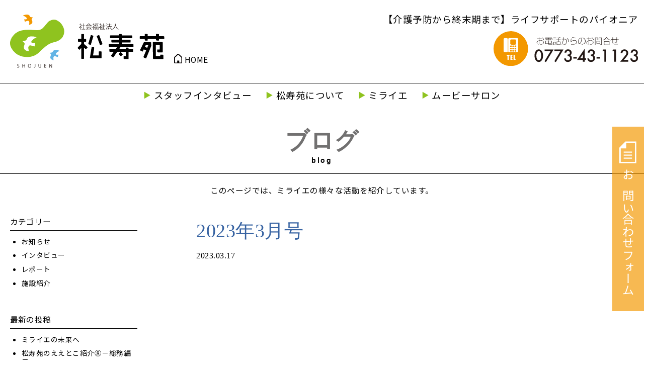

--- FILE ---
content_type: text/html; charset=UTF-8
request_url: https://ayabe-shojuen.com/public/2023%E5%B9%B43%E6%9C%88%E5%8F%B7/
body_size: 4978
content:
<!doctype html>
<html lang="ja" class="no-js">
	<head>
		<meta charset="UTF-8">
		<title>  2023年3月号 : 社会福祉法人 あやべ松寿苑</title>

		<link href="//www.google-analytics.com" rel="dns-prefetch">
        <link href="https://ayabe-shojuen.com/wp-content/themes/asjn/img/icons/favicon.ico" rel="shortcut icon">
        <link href="https://ayabe-shojuen.com/wp-content/themes/asjn/img/icons/touch.png" rel="apple-touch-icon-precomposed">

		<meta http-equiv="X-UA-Compatible" content="IE=edge,chrome=1">
		<meta name="viewport" content="width=device-width, initial-scale=1.0">
		<meta name="description" content="ともに考えて、悩んで、未来につながる介護の形を、あなたと一緒にデザインしたい。">
		<meta name="format-detection" content="telephone=no">
<!-- OGP -->
<meta property='og:locale' content='ja_JP'>
<meta property='article:publisher' content='https://www.facebook.com/phiworkscom/' />
<meta property='og:type' content='article'>
<meta property='og:title' content='2023年3月号'>
<meta property='og:url' content='https://ayabe-shojuen.com/public/2023%e5%b9%b43%e6%9c%88%e5%8f%b7/'>
<meta property='og:description' content=''>
<meta property='og:site_name' content='社会福祉法人 あやべ松寿苑'>
<meta property="og:image" content="https://ayabe-shojuen.com/wp-content/themes/asjn/img/OGP.png">
<meta content="summary" name="twitter:card" />
<!-- /OGP -->


		<meta name='robots' content='max-image-preview:large' />
<link rel='stylesheet' id='sbi_styles-css'  href='https://ayabe-shojuen.com/wp-content/plugins/instagram-feed/css/sbi-styles.min.css?ver=6.9.1' media='all' />
<link rel='stylesheet' id='wp-block-library-css'  href='https://ayabe-shojuen.com/wp-includes/css/dist/block-library/style.min.css?ver=5.9.12' media='all' />
<style id='global-styles-inline-css' type='text/css'>
body{--wp--preset--color--black: #000000;--wp--preset--color--cyan-bluish-gray: #abb8c3;--wp--preset--color--white: #ffffff;--wp--preset--color--pale-pink: #f78da7;--wp--preset--color--vivid-red: #cf2e2e;--wp--preset--color--luminous-vivid-orange: #ff6900;--wp--preset--color--luminous-vivid-amber: #fcb900;--wp--preset--color--light-green-cyan: #7bdcb5;--wp--preset--color--vivid-green-cyan: #00d084;--wp--preset--color--pale-cyan-blue: #8ed1fc;--wp--preset--color--vivid-cyan-blue: #0693e3;--wp--preset--color--vivid-purple: #9b51e0;--wp--preset--gradient--vivid-cyan-blue-to-vivid-purple: linear-gradient(135deg,rgba(6,147,227,1) 0%,rgb(155,81,224) 100%);--wp--preset--gradient--light-green-cyan-to-vivid-green-cyan: linear-gradient(135deg,rgb(122,220,180) 0%,rgb(0,208,130) 100%);--wp--preset--gradient--luminous-vivid-amber-to-luminous-vivid-orange: linear-gradient(135deg,rgba(252,185,0,1) 0%,rgba(255,105,0,1) 100%);--wp--preset--gradient--luminous-vivid-orange-to-vivid-red: linear-gradient(135deg,rgba(255,105,0,1) 0%,rgb(207,46,46) 100%);--wp--preset--gradient--very-light-gray-to-cyan-bluish-gray: linear-gradient(135deg,rgb(238,238,238) 0%,rgb(169,184,195) 100%);--wp--preset--gradient--cool-to-warm-spectrum: linear-gradient(135deg,rgb(74,234,220) 0%,rgb(151,120,209) 20%,rgb(207,42,186) 40%,rgb(238,44,130) 60%,rgb(251,105,98) 80%,rgb(254,248,76) 100%);--wp--preset--gradient--blush-light-purple: linear-gradient(135deg,rgb(255,206,236) 0%,rgb(152,150,240) 100%);--wp--preset--gradient--blush-bordeaux: linear-gradient(135deg,rgb(254,205,165) 0%,rgb(254,45,45) 50%,rgb(107,0,62) 100%);--wp--preset--gradient--luminous-dusk: linear-gradient(135deg,rgb(255,203,112) 0%,rgb(199,81,192) 50%,rgb(65,88,208) 100%);--wp--preset--gradient--pale-ocean: linear-gradient(135deg,rgb(255,245,203) 0%,rgb(182,227,212) 50%,rgb(51,167,181) 100%);--wp--preset--gradient--electric-grass: linear-gradient(135deg,rgb(202,248,128) 0%,rgb(113,206,126) 100%);--wp--preset--gradient--midnight: linear-gradient(135deg,rgb(2,3,129) 0%,rgb(40,116,252) 100%);--wp--preset--duotone--dark-grayscale: url('#wp-duotone-dark-grayscale');--wp--preset--duotone--grayscale: url('#wp-duotone-grayscale');--wp--preset--duotone--purple-yellow: url('#wp-duotone-purple-yellow');--wp--preset--duotone--blue-red: url('#wp-duotone-blue-red');--wp--preset--duotone--midnight: url('#wp-duotone-midnight');--wp--preset--duotone--magenta-yellow: url('#wp-duotone-magenta-yellow');--wp--preset--duotone--purple-green: url('#wp-duotone-purple-green');--wp--preset--duotone--blue-orange: url('#wp-duotone-blue-orange');--wp--preset--font-size--small: 13px;--wp--preset--font-size--medium: 20px;--wp--preset--font-size--large: 36px;--wp--preset--font-size--x-large: 42px;}.has-black-color{color: var(--wp--preset--color--black) !important;}.has-cyan-bluish-gray-color{color: var(--wp--preset--color--cyan-bluish-gray) !important;}.has-white-color{color: var(--wp--preset--color--white) !important;}.has-pale-pink-color{color: var(--wp--preset--color--pale-pink) !important;}.has-vivid-red-color{color: var(--wp--preset--color--vivid-red) !important;}.has-luminous-vivid-orange-color{color: var(--wp--preset--color--luminous-vivid-orange) !important;}.has-luminous-vivid-amber-color{color: var(--wp--preset--color--luminous-vivid-amber) !important;}.has-light-green-cyan-color{color: var(--wp--preset--color--light-green-cyan) !important;}.has-vivid-green-cyan-color{color: var(--wp--preset--color--vivid-green-cyan) !important;}.has-pale-cyan-blue-color{color: var(--wp--preset--color--pale-cyan-blue) !important;}.has-vivid-cyan-blue-color{color: var(--wp--preset--color--vivid-cyan-blue) !important;}.has-vivid-purple-color{color: var(--wp--preset--color--vivid-purple) !important;}.has-black-background-color{background-color: var(--wp--preset--color--black) !important;}.has-cyan-bluish-gray-background-color{background-color: var(--wp--preset--color--cyan-bluish-gray) !important;}.has-white-background-color{background-color: var(--wp--preset--color--white) !important;}.has-pale-pink-background-color{background-color: var(--wp--preset--color--pale-pink) !important;}.has-vivid-red-background-color{background-color: var(--wp--preset--color--vivid-red) !important;}.has-luminous-vivid-orange-background-color{background-color: var(--wp--preset--color--luminous-vivid-orange) !important;}.has-luminous-vivid-amber-background-color{background-color: var(--wp--preset--color--luminous-vivid-amber) !important;}.has-light-green-cyan-background-color{background-color: var(--wp--preset--color--light-green-cyan) !important;}.has-vivid-green-cyan-background-color{background-color: var(--wp--preset--color--vivid-green-cyan) !important;}.has-pale-cyan-blue-background-color{background-color: var(--wp--preset--color--pale-cyan-blue) !important;}.has-vivid-cyan-blue-background-color{background-color: var(--wp--preset--color--vivid-cyan-blue) !important;}.has-vivid-purple-background-color{background-color: var(--wp--preset--color--vivid-purple) !important;}.has-black-border-color{border-color: var(--wp--preset--color--black) !important;}.has-cyan-bluish-gray-border-color{border-color: var(--wp--preset--color--cyan-bluish-gray) !important;}.has-white-border-color{border-color: var(--wp--preset--color--white) !important;}.has-pale-pink-border-color{border-color: var(--wp--preset--color--pale-pink) !important;}.has-vivid-red-border-color{border-color: var(--wp--preset--color--vivid-red) !important;}.has-luminous-vivid-orange-border-color{border-color: var(--wp--preset--color--luminous-vivid-orange) !important;}.has-luminous-vivid-amber-border-color{border-color: var(--wp--preset--color--luminous-vivid-amber) !important;}.has-light-green-cyan-border-color{border-color: var(--wp--preset--color--light-green-cyan) !important;}.has-vivid-green-cyan-border-color{border-color: var(--wp--preset--color--vivid-green-cyan) !important;}.has-pale-cyan-blue-border-color{border-color: var(--wp--preset--color--pale-cyan-blue) !important;}.has-vivid-cyan-blue-border-color{border-color: var(--wp--preset--color--vivid-cyan-blue) !important;}.has-vivid-purple-border-color{border-color: var(--wp--preset--color--vivid-purple) !important;}.has-vivid-cyan-blue-to-vivid-purple-gradient-background{background: var(--wp--preset--gradient--vivid-cyan-blue-to-vivid-purple) !important;}.has-light-green-cyan-to-vivid-green-cyan-gradient-background{background: var(--wp--preset--gradient--light-green-cyan-to-vivid-green-cyan) !important;}.has-luminous-vivid-amber-to-luminous-vivid-orange-gradient-background{background: var(--wp--preset--gradient--luminous-vivid-amber-to-luminous-vivid-orange) !important;}.has-luminous-vivid-orange-to-vivid-red-gradient-background{background: var(--wp--preset--gradient--luminous-vivid-orange-to-vivid-red) !important;}.has-very-light-gray-to-cyan-bluish-gray-gradient-background{background: var(--wp--preset--gradient--very-light-gray-to-cyan-bluish-gray) !important;}.has-cool-to-warm-spectrum-gradient-background{background: var(--wp--preset--gradient--cool-to-warm-spectrum) !important;}.has-blush-light-purple-gradient-background{background: var(--wp--preset--gradient--blush-light-purple) !important;}.has-blush-bordeaux-gradient-background{background: var(--wp--preset--gradient--blush-bordeaux) !important;}.has-luminous-dusk-gradient-background{background: var(--wp--preset--gradient--luminous-dusk) !important;}.has-pale-ocean-gradient-background{background: var(--wp--preset--gradient--pale-ocean) !important;}.has-electric-grass-gradient-background{background: var(--wp--preset--gradient--electric-grass) !important;}.has-midnight-gradient-background{background: var(--wp--preset--gradient--midnight) !important;}.has-small-font-size{font-size: var(--wp--preset--font-size--small) !important;}.has-medium-font-size{font-size: var(--wp--preset--font-size--medium) !important;}.has-large-font-size{font-size: var(--wp--preset--font-size--large) !important;}.has-x-large-font-size{font-size: var(--wp--preset--font-size--x-large) !important;}
</style>
<link rel='stylesheet' id='normalize-css'  href='https://ayabe-shojuen.com/wp-content/themes/asjn/normalize.css?ver=1.0' media='all' />
<link rel='stylesheet' id='html5blank-css'  href='https://ayabe-shojuen.com/wp-content/themes/asjn/style.css?ver=1.0' media='all' />
<script type='text/javascript' src='https://ayabe-shojuen.com/wp-content/themes/asjn/js/lib/conditionizr-4.3.0.min.js?ver=4.3.0' id='conditionizr-js'></script>
<script type='text/javascript' src='https://ayabe-shojuen.com/wp-content/themes/asjn/js/lib/modernizr-2.7.1.min.js?ver=2.7.1' id='modernizr-js'></script>
<script type='text/javascript' src='https://ayabe-shojuen.com/wp-includes/js/jquery/jquery.min.js?ver=3.6.0' id='jquery-core-js'></script>
<script type='text/javascript' src='https://ayabe-shojuen.com/wp-includes/js/jquery/jquery-migrate.min.js?ver=3.3.2' id='jquery-migrate-js'></script>
<script type='text/javascript' src='https://ayabe-shojuen.com/wp-content/themes/asjn/js/scripts.js?ver=1.0.0' id='html5blankscripts-js'></script>
<link rel="https://api.w.org/" href="https://ayabe-shojuen.com/wp-json/" /><link rel="alternate" type="application/json" href="https://ayabe-shojuen.com/wp-json/wp/v2/public/703" /><link rel="alternate" type="application/json+oembed" href="https://ayabe-shojuen.com/wp-json/oembed/1.0/embed?url=https%3A%2F%2Fayabe-shojuen.com%2Fpublic%2F2023%25e5%25b9%25b43%25e6%259c%2588%25e5%258f%25b7%2F" />
<link rel="alternate" type="text/xml+oembed" href="https://ayabe-shojuen.com/wp-json/oembed/1.0/embed?url=https%3A%2F%2Fayabe-shojuen.com%2Fpublic%2F2023%25e5%25b9%25b43%25e6%259c%2588%25e5%258f%25b7%2F&#038;format=xml" />
<link rel="stylesheet" href="https://ayabe-shojuen.com/wp-content/themes/asjn/css/slick.css">
	<link rel="stylesheet" href="https://ayabe-shojuen.com/wp-content/themes/asjn/css/slick-theme.css">

	<!-- endbuild -->
	<link href="https://use.fontawesome.com/releases/v5.6.1/css/all.css" rel="stylesheet">
	<link href="https://fonts.googleapis.com/css2?family=Noto+Sans+JP:wght@300;400;500;700;900&display=swap" rel="stylesheet">
	</head>
	<body data-rsssl=1>
<header>
	<div class="header_inner container">
		<div class="header_logo_home">
			<h1><img src="https://ayabe-shojuen.com/wp-content/themes/asjn/img/logo.svg" alt="社会福祉法人松寿苑"></h1>
			<div class="header_home">
				<i><img src="https://ayabe-shojuen.com/wp-content/themes/asjn/img/icon_home.svg" alt=""></i><a href="https://ayabe-shojuen.com">HOME</a>
			</div>
		</div>
		<div class="header_desc_tel">
			<p class="header_desc">【介護予防から終末期まで】ライフサポートのパイオニア</p>
			<div class="header_tel">
				<a href="tel:0773431123"><img src="https://ayabe-shojuen.com/wp-content/themes/asjn/img/btn_header_tel.svg" alt="お電話からのお問合せ0773-43-1123"></a>
			</div>
		</div>
	</div>
	<div class="navToggle">
		<span></span><span></span><span></span>
	</div>
	<nav class="global">
		<ul class="global_nav">
			<li><a href="/interview_list/">スタッフインタビュー</a></li>
			<li class="nest"><span>松寿苑について</span>
				<ul class="nest_menu">
					<li><a href="/concept/">理念</a></li>
					<li><a href="/profile/">概要</a></li>
					<li><a href="/institution/">施設紹介</a></li>
				</ul>
			</li>
<!--
			<li class="nest"><span>仕事について</span>
				<ul class="nest_menu">
					<li><a href="/work/">仕事の内容</a></li>
					<li><a href="/schedule/">タイムスケジュール</a></li>
				</ul>
			</li>
			<li class="nest"><span>働き方について</span>
				<ul class="nest_menu">
					<li><a href="/support/">働き方の支援</a></li>
					<li><a href="/system/">制度の紹介</a></li>
				</ul>
			</li>
-->
			<li class="nest"><span>ミライエ</span>
				<ul class="nest_menu">
					<li><a href="/miraie/">ミライエとは</a></li>
					<li><a href="/miraieblog/">ブログ</a></li>
				</ul>
			</li>
			<li><a href="/movie/">ムービーサロン</a></li>
		</ul>
	</nav>
</header>
	<article class="blog">
		<div class="blog_head">
			<h1>ブログ<span>blog</span></h1>
			<div class="desc">このページでは、ミライエの様々な活動を紹介しています。</div>
		</div>
		<div class="blog_inner container">
			<main>
				<div class="blog_body">
										<div class="blog_box">
						<h2>2023年3月号</h2>
						<div class="blog_meta">
							<time>2023.03.17</time>
							<div class="cat"></div>
						</div>
						<div class="blog_box_body">
													</div>
					</div>
														</div>
			</main>
						<aside>
				<div class="side_box">
					<h3>カテゴリー</h3>
					<ul>	<li class="cat-item cat-item-3"><a href="https://ayabe-shojuen.com/category/%e3%81%8a%e7%9f%a5%e3%82%89%e3%81%9b/">お知らせ</a>
</li>
	<li class="cat-item cat-item-4"><a href="https://ayabe-shojuen.com/category/%e3%82%a4%e3%83%b3%e3%82%bf%e3%83%93%e3%83%a5%e3%83%bc/">インタビュー</a>
</li>
	<li class="cat-item cat-item-2"><a href="https://ayabe-shojuen.com/category/%e3%83%ac%e3%83%9d%e3%83%bc%e3%83%88/">レポート</a>
</li>
	<li class="cat-item cat-item-5"><a href="https://ayabe-shojuen.com/category/%e6%96%bd%e8%a8%ad%e7%b4%b9%e4%bb%8b/">施設紹介</a>
</li>
</ul>
				</div>
				<div class="side_box">
					<h3>最新の投稿</h3>
					<ul>
							<li><a href='https://ayabe-shojuen.com/2023/03/22/%e3%83%9f%e3%83%a9%e3%82%a4%e3%82%a8%e3%81%ae%e6%9c%aa%e6%9d%a5%e3%81%b8/'>ミライエの未来へ</a></li>
	<li><a href='https://ayabe-shojuen.com/2022/11/28/eetoko8/'>松寿苑のええとこ紹介⑧－総務編－</a></li>
	<li><a href='https://ayabe-shojuen.com/2021/09/14/%e6%9d%be%e5%af%bf%e8%8b%91%e3%81%ae%e3%81%88%e3%81%88%e3%81%a8%e3%81%93%e7%b4%b9%e4%bb%8b%e2%91%a6-%e9%a4%8a%e8%ad%b7%e8%80%81%e4%ba%ba%e3%83%9b%e3%83%bc%e3%83%a0%e6%9d%be%e5%af%bf%e8%8b%91%e7%b7%a8/'>松寿苑のええとこ紹介⑦-養護老人ホーム松寿苑編-</a></li>
	<li><a href='https://ayabe-shojuen.com/2021/07/05/%e6%9d%be%e5%af%bf%e8%8b%91%e3%81%ae%e3%81%88%e3%81%88%e3%81%a8%e3%81%93%e7%b4%b9%e4%bb%8b%e2%91%a5-%e3%82%b1%e3%82%a2%e3%83%8f%e3%82%a6%e3%82%b9%e3%81%9f%e3%81%ae%e3%82%84%e3%81%be%e7%b7%a8/'>松寿苑のええとこ紹介⑥-ケアハウスたのやま編-</a></li>
	<li><a href='https://ayabe-shojuen.com/2021/05/26/%e3%81%82%e3%81%ae%e4%ba%ba%e3%81%93%e3%81%ae%e4%ba%ba%e3%82%a4%e3%83%b3%e3%82%bf%e3%83%93%e3%83%a5%e3%83%bc%e2%91%a2/'>あの人この人インタビュー③</a></li>
					</ul>
				</div>
				<div class="side_box">
					<h3>アーカイブ</h3>
					<ul>
							<li><a href='https://ayabe-shojuen.com/2023/03/'>2023年3月</a></li>
	<li><a href='https://ayabe-shojuen.com/2022/11/'>2022年11月</a></li>
	<li><a href='https://ayabe-shojuen.com/2021/09/'>2021年9月</a></li>
	<li><a href='https://ayabe-shojuen.com/2021/07/'>2021年7月</a></li>
	<li><a href='https://ayabe-shojuen.com/2021/05/'>2021年5月</a></li>
	<li><a href='https://ayabe-shojuen.com/2021/03/'>2021年3月</a></li>
	<li><a href='https://ayabe-shojuen.com/2021/02/'>2021年2月</a></li>
	<li><a href='https://ayabe-shojuen.com/2020/12/'>2020年12月</a></li>
	<li><a href='https://ayabe-shojuen.com/2020/10/'>2020年10月</a></li>
	<li><a href='https://ayabe-shojuen.com/2020/08/'>2020年8月</a></li>
	<li><a href='https://ayabe-shojuen.com/2020/07/'>2020年7月</a></li>
	<li><a href='https://ayabe-shojuen.com/2020/03/'>2020年3月</a></li>
	<li><a href='https://ayabe-shojuen.com/2020/02/'>2020年2月</a></li>
	<li><a href='https://ayabe-shojuen.com/2020/01/'>2020年1月</a></li>
	<li><a href='https://ayabe-shojuen.com/2019/12/'>2019年12月</a></li>
					</ul>
				</div>
			</aside>		</div>
	</article>
<div class="common_contact">
  <div class="common_contact_inner container">
    <h3><img src="https://ayabe-shojuen.com/wp-content/themes/asjn/img/head_common_contact.svg" alt="お問い合わせ下さい。Please consult"></h3>
    <a href="" class="common_contact_tel"><img src="https://ayabe-shojuen.com/wp-content/themes/asjn/img/footer_btn_tel.svg" alt="お電話からのお問合せ0773-43-1123"></a>
    <a href="" class="common_contact_mail"><img src="https://ayabe-shojuen.com/wp-content/themes/asjn/img/btn_contact_text.svg" alt="メールからのお問い合わせはこちら"></a>
  </div>
</div>
<footer>
  <div class="footer_inner container">
    <div class="footer_inner_left">
      <p class="footer_desc">【介護予防から終末期まで】<br class="sp_br">ライフサポートのパイオニア</p>
      <p class="footer_logo"><img src="https://ayabe-shojuen.com/wp-content/themes/asjn/img/logo.svg" alt="社会福祉法人松寿苑"></p>
      <address>
        [法人本部]<br>〒623-0034　京都府綾部市田野町田野山2番地163　<br>TEL/0773-43-1123 FAX/0773-42-5236
      </address>
    </div>
    <div class="footer_inner_right">
      <nav class="footer_nav">
        <div class="footer_home"><a href="https://ayabe-shojuen.com">HOME</a></div>
        <div class="footer_content">
          <ul>
            <li><a href="/interview_list/">スタッフインタビュー</a></li>
            <li><span>松寿苑について</span></li>
            <li class="nest"><a href="/concept/">理念</a></li>
            <li class="nest"><a href="/profile/">概要</a></li>
            <li class="nest"><a href="/institution/">施設紹介</a></li>
<!--
            <li><a href="/work/">仕事の内容</a></li>
            <li><span>働き方について</span></li>
            <li class="nest"><a href="/support/">働き方の支援</a></li>
            <li class="nest"><a href="/system/">制度の紹介</a></li>
-->
          </ul>
          <ul>
            <li><span>ミライエ</span></li>
            <li class="nest"><a href="/miraieblog/">ブログ</a></li>
            <li class="nest"><a href="/miraie/">ミライエとは</a></li>
            <li><a href="/movie/">ムービーサロン</a></li>
            <li><a href="/contact/">お問い合わせ</a></li>
          </ul>
        </div>
      </nav>
    </div>
  </div>
  <div class="copy">Copyright &copy; 2019 SHOJUEN all rights reserved.</div>
</footer>
<div class="hover_contact">
  <a href="/contact/"><i><img src="https://ayabe-shojuen.com/wp-content/themes/asjn/img/icon_books.svg" alt=""></i>お問い合わせフォーム</a>
</div>
<script src="https://ayabe-shojuen.com/wp-content/themes/asjn/js/ofi.js"></script>
<script src="https://ayabe-shojuen.com/wp-content/themes/asjn/js/slick.min.js"></script>
<script>
  objectFitImages('img.object-fit-img');
</script>
		<!-- YouTube Feeds JS -->
<script type="text/javascript">

</script>
<!-- Instagram Feed JS -->
<script type="text/javascript">
var sbiajaxurl = "https://ayabe-shojuen.com/wp-admin/admin-ajax.php";
</script>
	</body>
</html>


--- FILE ---
content_type: text/css
request_url: https://ayabe-shojuen.com/wp-content/themes/asjn/style.css?ver=1.0
body_size: 17657
content:
/*
	Theme Name: ASJN
*/

/*------------------------------------*\
    MAIN
\*------------------------------------*/

/*! sanitize.css v4.1.0 | CC0 License | github.com/jonathantneal/sanitize.css */ article, aside, details, figcaption, figure, footer, header, main, menu, nav, section, summary {
  display: block
}
audio, canvas, progress, video {
  display: inline-block
}
audio:not([controls]) {
  display: none;
  height: 0
}
template, [hidden] {
  display: none
}
*, ::before, ::after {
  background-repeat: no-repeat;
  -webkit-box-sizing: inherit;
  box-sizing: inherit
}
::before, ::after {
  text-decoration: inherit;
  vertical-align: inherit
}
html {
  -webkit-box-sizing: border-box;
  box-sizing: border-box;
  cursor: default;
  font-family: sans-serif;
  line-height: 1.5;
  -ms-text-size-adjust: 100%;
  -webkit-text-size-adjust: 100%
}
body {
  margin: 0
}
h1 {
  font-size: 2em;
  margin: .67em 0
}
code, kbd, pre, samp {
  font-family: monospace, monospace;
  font-size: 1em
}
hr {
  height: 0;
  overflow: visible
}
nav ol, nav ul {
  list-style: none
}
abbr[title] {
  border-bottom: 1px dotted;
  text-decoration: none
}
b, strong {
  font-weight: inherit
}
b, strong {
  font-weight: bolder
}
dfn {
  font-style: italic
}
mark {
  background-color: #ffff00;
  color: #000000
}
progress {
  vertical-align: baseline
}
small {
  font-size: 83.3333%
}
sub, sup {
  font-size: 83.3333%;
  line-height: 0;
  position: relative;
  vertical-align: baseline
}
sub {
  bottom: -.25em
}
sup {
  top: -.5em
}
::-moz-selection {
  background-color: #b3d4fc;
  color: #000000;
  text-shadow: none
}
::selection {
  background-color: #b3d4fc;
  color: #000000;
  text-shadow: none
}
audio, canvas, iframe, img, svg, video {
  vertical-align: middle
}
img {
  border-style: none
}
svg {
  fill: currentColor
}
svg:not(:root) {
  overflow: hidden
}
a {
  background-color: transparent;
  -webkit-text-decoration-skip: objects
}
a:hover {
  outline-width: 0
}
table {
  border-collapse: collapse;
  border-spacing: 0
}
button, input, select, textarea {
  background-color: transparent;
  border-style: none;
  color: inherit;
  font-size: 1em;
  margin: 0
}
button, input {
  overflow: visible
}
button, select {
  text-transform: none
}
button, html [type="button"], [type="reset"], [type="submit"] {
  -webkit-appearance: button
}
::-moz-focus-inner {
  border-style: none;
  padding: 0
}
:-moz-focusring {
  outline: 1px dotted ButtonText
}
fieldset {
  border: 1px solid #c0c0c0;
  margin: 0 2px;
  padding: .35em .625em .75em
}
legend {
  display: table;
  max-width: 100%;
  padding: 0;
  white-space: normal
}
textarea {
  overflow: auto;
  resize: vertical
}
[type="checkbox"], [type="radio"] {
  padding: 0
}
::-webkit-inner-spin-button, ::-webkit-outer-spin-button {
  height: auto
}
[type="search"] {
  -webkit-appearance: textfield;
  outline-offset: -2px
}
::-webkit-search-cancel-button, ::-webkit-search-decoration {
  -webkit-appearance: none
}
::-webkit-input-placeholder {
  color: inherit;
  opacity: .54
}
::-webkit-file-upload-button {
  -webkit-appearance: button;
  font: inherit
}
[aria-busy="true"] {
  cursor: progress
}
[aria-controls] {
  cursor: pointer
}
[aria-disabled] {
  cursor: default
}
a, area, button, input, label, select, textarea, [tabindex] {
  -ms-touch-action: manipulation;
  touch-action: manipulation
}
[hidden][aria-hidden="false"] {
  clip: rect(0, 0, 0, 0);
  display: inherit;
  position: absolute
}
[hidden][aria-hidden="false"]:focus {
  clip: auto
}
*, *:after, *:before {
  -webkit-box-sizing: border-box;
  box-sizing: border-box;
  -webkit-font-smoothing: antialiased;
  font-smoothing: antialiased;
  text-rendering: optimizeLegibility
}
a, abbr, acronym, address, applet, article, aside, audio, big, blockquote, body, canvas, caption, center, cite, code, dd, del, details, dfn, div, dl, dt, em, embed, fieldset, figcaption, figure, footer, form, h1, h2, h3, h4, h5, h6, header, hgroup, html, i, iframe, img, ins, kbd, label, legend, li, mark, menu, nav, object, ol, output, p, pre, q, ruby, s, samp, section, small, span, strike, sub, summary, sup, table, tbody, td, tfoot, th, thead, time, tr, tt, u, ul, var, video {
  margin: 0;
  padding: 0;
  border: 0;
  font-size: 100%;
  font: inherit;
  vertical-align: baseline
}
article, aside, details, figcaption, figure, footer, header, hgroup, menu, nav, section {
  display: block
}
html {
  line-height: 1;
  font-size: 1.21951vw;
  font-family: "Noto Sans JP", -apple-system, BlinkMacSystemFont, "Helvetica Neue", "Yu Gothic", YuGothic, "ヒラギノ角ゴ ProN W3", Hiragino Kaku Gothic ProN, Arial, "メイリオ", Meiryo, sans-serif;
  line-break: strict;
  overflow-wrap: break-word
}
@media (max-width: 767px) {
  html {
    font-size: 4.268vw
  }
}
@media (min-width: 1312px) {
  html {
    font-size: 16px
  }
}
body {
  color: #000;
  position: relative;
  letter-spacing: 0.03125rem;
  font-weight: 400;
  font-style: normal
}
@media (max-width: 767px) {
  body {
    width: 100%;
    min-width: initial;
    min-width: auto
  }
}
body.fixed {
  height: 100%;
  overflow: hidden
}
ol, ul {
  list-style: none
}
blockquote, q {
  quotes: none
}
blockquote:after, blockquote:before, q:after, q:before {
  content: "";
  content: none
}
table {
  border-collapse: collapse;
  border-spacing: 0
}
table td {
  border: none
}
a {
  color: #000;
  text-decoration: none;
  -webkit-transition: .3s;
  transition: .3s
}
a:hover {
  text-decoration: underline
}
img {
  max-width: 100%;
  height: auto;
  vertical-align: bottom
}
a img:hover {
  opacity: 0.7;
  -webkit-transition: .3s;
  transition: .3s
}
strong {
  font-weight: bold
}
p {
  line-height: 1
}
.sp_br {
  display: none
}
.req {
  color: #E60012;
  font-size: .75rem
}
.container {
  width: 82.5rem;
  padding: 0 1.25rem;
  margin: 0 auto;
  -webkit-box-sizing: border-box;
  box-sizing: border-box
}
@media (max-width: 767px) {
  .container {
    width: 100%
  }
}
.container .s-container {
  width: 71.875rem;
  padding: 0
}
@media (max-width: 767px) {
  .container .s-container {
    width: 100%
  }
}
.s-container {
  width: 74.375rem;
  padding: 0 1.25rem;
  margin: 0 auto;
  -webkit-box-sizing: border-box;
  box-sizing: border-box
}
@media (max-width: 767px) {
  .s-container {
    width: 100%
  }
}
.xs-container {
  width: 62.5rem;
  padding: 0 1.25rem;
  margin: 0 auto;
  -webkit-box-sizing: border-box;
  box-sizing: border-box
}
@media (max-width: 767px) {
  .xs-container {
    width: 100%
  }
}
.navToggle {
  position: fixed;
  top: 2.5rem;
  right: 1.25rem;
  margin: auto;
  width: 2.5rem;
  height: 2.5rem;
  cursor: pointer;
  z-index: 100000;
  text-align: center;
  display: none
}
@media (max-width: 767px) {
  .navToggle {
    display: block
  }
}
.navToggle span {
  display: block;
  position: absolute;
  margin: auto;
  top: 0;
  left: 0;
  right: 0;
  width: 2.1875rem;
  border-bottom: solid 2px #000;
  -webkit-transition: .35s ease-in-out;
  transition: .35s ease-in-out
}
.navToggle span:nth-child(1) {
  top: 3px
}
.navToggle span:nth-child(2) {
  top: 12px
}
.navToggle span:nth-child(3) {
  top: 21px
}
.navToggle.active {
  background: none
}
.navToggle.active span:nth-child(1) {
  top: 9px;
  -webkit-transform: rotate(-45deg);
  transform: rotate(-45deg);
  border-bottom: solid 3px #000
}
.navToggle.active span:nth-child(2) {
  top: 9px;
  -webkit-transform: rotate(45deg);
  transform: rotate(45deg);
  border-bottom: solid 3px #000
}
.navToggle.active span:nth-child(3) {
  top: 9px;
  -webkit-transform: rotate(45deg);
  transform: rotate(45deg);
  border-bottom: solid 3px #000
}
.color-bage {
  background: #A28D62
}
.color-asagi {
  background: #53848A
}
.color-leafgreen {
  background: #63926E
}
.banner-shadow img {
  display: block;
  margin: 0 auto;
  -webkit-box-shadow: 0px 0px 15px -3px #000000;
  box-shadow: 0px 0px 15px -3px #000000
}
.pc_br {
  display: block
}
@media (max-width: 767px) {
  .pc_br {
    display: none
  }
}
.sp_br {
  display: none
}
@media (max-width: 767px) {
  .sp_br {
    display: block
  }
}
.more {
  font-size: 1.25rem;
  color: #fff;
  background: #595757;
  padding: 1.25rem 0;
  width: 11.25rem;
  border-radius: 3.125rem;
  text-align: center;
  -webkit-transition: .3s;
  transition: .3s;
  margin: 0 auto
}
.more a{
  color: #FFF;
}
.more a:hover{
  text-decoration: none;
}
.more:hover {
  text-decoration: none;
  opacity: 0.7
}
header {
  padding-top: 1.875rem
}
header .header_inner {
  display: -webkit-box;
  display: -ms-flexbox;
  display: flex;
  -webkit-box-pack: justify;
  -ms-flex-pack: justify;
  justify-content: space-between;
  -ms-flex-wrap: wrap;
  flex-wrap: wrap;
  margin-bottom: 1.875rem
}
header .header_inner .header_logo_home {
  width: 50%;
  display: -webkit-box;
  display: -ms-flexbox;
  display: flex;
  -webkit-box-align: end;
  -ms-flex-align: end;
  align-items: flex-end
}
@media (max-width: 767px) {
  header .header_inner .header_logo_home {
    width: 80%;
    margin-bottom: .9375rem
  }
}
header .header_inner .header_logo_home h1 {
  width: 19.6875rem;
  margin-right: 1.25rem
}
@media (max-width: 767px) {
  header .header_inner .header_logo_home h1 {
    width: 80%
  }
}
header .header_inner .header_logo_home .header_home {
  display: -webkit-box;
  display: -ms-flexbox;
  display: flex;
  -webkit-box-align: end;
  -ms-flex-align: end;
  align-items: flex-end;
  margin-bottom: .625rem
}
header .header_inner .header_logo_home .header_home i {
  width: 1rem;
  margin-right: .3125rem
}
header .header_inner .header_desc_tel {
  width: 50%;
  text-align: right
}
@media (max-width: 767px) {
  header .header_inner .header_desc_tel {
    width: 100%
  }
}
header .header_inner .header_desc_tel .header_desc {
  font-size: 1.1875rem;
  margin-bottom: .9375rem
}
@media (max-width: 767px) {
  header .header_inner .header_desc_tel .header_desc {
    font-size: 3.3vw;
    text-align: center;
    margin-bottom: .9375rem
  }
}
header .header_inner .header_desc_tel .header_tel {
  width: 18.4375rem;
  margin: 0 0 0 auto
}
@media (max-width: 767px) {
  header .header_inner .header_desc_tel .header_tel {
    position: fixed;
    width: 60%;
    height: 3.75rem;
    background: #FFF;
    margin: 0 auto;
    padding: .9375rem;
    -webkit-box-sizing: border-box;
    box-sizing: border-box;
    z-index: 10;
    bottom: 0;
    left: 0;
    display: -webkit-box;
    display: -ms-flexbox;
    display: flex;
    -webkit-box-align: center;
    -ms-flex-align: center;
    align-items: center;
    -webkit-box-pack: center;
    -ms-flex-pack: center;
    justify-content: center
  }
  header .header_inner .header_desc_tel .header_tel a {
    display: block
  }
  header .header_inner .header_desc_tel .header_tel a img {
    width: 100%;
    height: auto
  }
}
header .global {
  border-top: 1px solid #000;
  padding-top: .9375rem;
  margin-bottom: 3.75rem
}
@media (max-width: 767px) {
  header .global {
    border: 0;
    margin-bottom: 0;
    position: fixed;
    top: -100%;
    left: 0;
    width: 100%;
    height: 100%;
    overflow: scroll;
    background: rgba(255, 255, 255, 0.9);
    z-index: 1000
  }
  header .global.active {
    top: 0;
    -webkit-transition: .7s;
    transition: .7s;
    padding: 3.75rem 0
  }
}
header .global .global_nav {
  max-width: 82.5rem;
  min-width: 65rem;
  padding: 0 1.25rem;
  margin: 0 auto;
  display: -webkit-box;
  display: -ms-flexbox;
  display: flex;
  -webkit-box-pack: justify;
  -ms-flex-pack: justify;
/* justify-content: space-between; */
/* 後で差し替え　*/
	-webkit-justify-content: center;
	justify-content: center;
/* 後で差し替え　*/
	font-size: 1.1875rem
}
@media (max-width: 767px) {
  header .global .global_nav {
    width: 100%;
    min-width: initial;
    max-width: initial;
    -webkit-box-orient: vertical;
    -webkit-box-direction: normal;
    -ms-flex-direction: column;
    flex-direction: column
  }
}
header .global .global_nav li {
  margin-right: 1.5em;
  display: -webkit-box;
  display: -ms-flexbox;
  display: flex;
  -webkit-box-align: center;
  -ms-flex-align: center;
  align-items: center
}
@media (max-width: 767px) {
  header .global .global_nav li {
    width: 100%;
    border-bottom: 1px solid #575757;
    -ms-flex-wrap: wrap;
    flex-wrap: wrap
  }
}
header .global .global_nav li:last-child {
  margin-right: 0
}
header .global .global_nav li:before {
  content: '▶︎';
  font-size: .9375rem;
  color: #8FC31F;
  margin-right: .3125rem
}
header .global .global_nav li a {
  display: block
}
@media (max-width: 767px) {
  header .global .global_nav li a {
    padding: 1.25rem 0
  }
}
header .global .global_nav li a:hover {
  color: #8FC31F;
  text-decoration: none
}
header .global .global_nav li.nest {
  position: relative
}
header .global .global_nav li.nest span {
  display: block
}
@media (max-width: 767px) {
  header .global .global_nav li.nest span {
    padding: 1.25rem 0
  }
}
header .global .global_nav li.nest .nest_menu {
  position: absolute;
  top: 1em;
  width: 12.5rem;
  text-align: left;
  display: none;
  background: rgba(255, 255, 255, 0.9);
  padding: 1em .625rem .9375rem .625rem;
  z-index: 10
}
@media (max-width: 767px) {
  header .global .global_nav li.nest .nest_menu {
    padding-top: 0;
    display: block;
    position: static;
    width: 100%;
    -webkit-box-sizing: border-box;
    box-sizing: border-box;
    background: none
  }
}
header .global .global_nav li.nest .nest_menu li {
  margin-bottom: .9375rem;
  font-size: 1rem
}
header .global .global_nav li.nest .nest_menu li:last-child {
  margin-bottom: 0
}
@media (max-width: 767px) {
  header .global .global_nav li.nest .nest_menu li {
    border-bottom: 0
  }
}
@media (max-width: 767px) {
  header .global .global_nav li.nest .nest_menu li a {
    padding: 0
  }
}
.common_contact {
  padding: 3.75rem 0 5rem 0;
  text-align: center
}
.common_contact .common_contact_inner h3 {
  width: 20.9375rem;
  margin: 0 auto 1.25rem auto
}
@media (max-width: 767px) {
  .common_contact .common_contact_inner h3 {
    width: 90%
  }
}
.common_contact .common_contact_inner .common_contact_tel {
  display: block;
  width: 21.875rem;
  margin: 0 auto 1.875rem auto
}
@media (max-width: 767px) {
  .common_contact .common_contact_inner .common_contact_tel {
    width: 80%
  }
}
.common_contact .common_contact_inner .common_contact_mail {
  display: block;
  width: 18.4375rem;
  margin: 0 auto;
  background: #171C61;
  padding: .625rem 1.875rem;
  border-radius: 3.125rem;
  text-align: center
}
@media (max-width: 767px) {
  .common_contact .common_contact_inner .common_contact_mail {
    width: 80%
  }
}
footer {
  background: #EFEFEF;
  padding-top: 3.75rem
}
@media (max-width: 767px) {
  footer {
    padding-top: 2.5rem
  }
}
footer .footer_inner {
  display: -webkit-box;
  display: -ms-flexbox;
  display: flex;
  -ms-flex-wrap: wrap;
  flex-wrap: wrap;
  padding-bottom: 3.75rem
}
@media (max-width: 767px) {
  footer .footer_inner {
    padding-bottom: 1.875rem
  }
}
footer .footer_inner .footer_inner_left {
  margin-right: 6.25rem
}
@media (max-width: 767px) {
  footer .footer_inner .footer_inner_left {
    width: 100%;
    margin-bottom: 1.875rem;
    margin-right: 0
  }
}
footer .footer_inner .footer_inner_left .footer_desc {
  font-size: 1.1875rem;
  margin-bottom: 1.25rem
}
@media (max-width: 767px) {
  footer .footer_inner .footer_inner_left .footer_desc {
    font-size: 5vw;
    line-height: 1.5
  }
}
footer .footer_inner .footer_inner_left .footer_logo {
  width: 19.6875rem;
  margin-bottom: 1.25rem
}
@media (max-width: 767px) {
  footer .footer_inner .footer_inner_left .footer_logo {
    width: 80%
  }
}
footer .footer_inner .footer_inner_left address {
  font-size: 1.125rem;
  line-height: 1.6
}
@media (max-width: 767px) {
  footer .footer_inner .footer_inner_left address {
    font-size: 3.5vw
  }
}
footer .footer_inner .footer_inner_right {
  width: calc(100% - 43.75rem)
}
@media (max-width: 767px) {
  footer .footer_inner .footer_inner_right {
    width: 100%
  }
}
footer .footer_inner .footer_inner_right .footer_nav {
  display: -webkit-box;
  display: -ms-flexbox;
  display: flex;
  -webkit-box-align: start;
  -ms-flex-align: start;
  align-items: flex-start
}
@media (max-width: 767px) {
  footer .footer_inner .footer_inner_right .footer_nav {
    -webkit-box-orient: vertical;
    -webkit-box-direction: normal;
    -ms-flex-direction: column;
    flex-direction: column
  }
}
footer .footer_inner .footer_inner_right .footer_nav .footer_home {
  padding-right: 2.1875rem;
  -webkit-box-sizing: border-box;
  box-sizing: border-box;
  display: -webkit-box;
  display: -ms-flexbox;
  display: flex;
  -webkit-box-align: center;
  -ms-flex-align: center;
  align-items: center
}
@media (max-width: 767px) {
  footer .footer_inner .footer_inner_right .footer_nav .footer_home {
    width: 100%;
    margin-bottom: 1.25rem;
    padding-right: 0
  }
}
footer .footer_inner .footer_inner_right .footer_nav .footer_home:before {
  content: '▶︎';
  font-size: .75rem;
  color: #8FC31F;
  margin-right: .3125rem
}
footer .footer_inner .footer_inner_right .footer_nav .footer_content {
  -webkit-box-sizing: border-box;
  box-sizing: border-box;
  border-left: 1px solid #000;
  display: -webkit-box;
  display: -ms-flexbox;
  display: flex;
  -webkit-box-pack: justify;
  -ms-flex-pack: justify;
  justify-content: space-between
}
@media (max-width: 767px) {
  footer .footer_inner .footer_inner_right .footer_nav .footer_content {
    width: 100%;
    padding-left: 0;
    border-left: 0;
    -webkit-box-orient: vertical;
    -webkit-box-direction: normal;
    -ms-flex-direction: column;
    flex-direction: column
  }
}
footer .footer_inner .footer_inner_right .footer_nav .footer_content ul {
  padding-left: 2.1875rem;
  font-size: 1rem
}
@media (max-width: 767px) {
  footer .footer_inner .footer_inner_right .footer_nav .footer_content ul {
    padding-left: 0
  }
}
footer .footer_inner .footer_inner_right .footer_nav .footer_content ul li {
  margin-bottom: .9375rem
}
footer .footer_inner .footer_inner_right .footer_nav .footer_content ul li:before {
  content: '▶︎';
  font-size: .875rem;
  color: #8FC31F;
  margin-right: .3125rem
}
footer .footer_inner .footer_inner_right .footer_nav .footer_content ul li.nest {
  margin-left: 1em
}
footer .copy {
  background: #171C61;
  padding: 1.875rem 0;
  text-align: center;
  color: #FFF;
  font-size: .875rem
}
@media (max-width: 767px) {
  footer .copy {
    font-size: 3.2vw;
    padding-bottom: 5rem
  }
}
.hover_contact {
  width: 4.8125rem;
  color: #fff;
  font-size: 1.5rem;
  position: fixed;
  top: 35%;
  right: 0;
  -webkit-writing-mode: vertical-rl;
  -ms-writing-mode: tb-rl;
  writing-mode: vertical-rl
}
@media (max-width: 767px) {
  .hover_contact {
    width: 40%;
    height: 3.75rem;
    color: #fff;
    font-size: .875rem;
    position: fixed;
    top: auto;
    bottom: 0;
    -webkit-writing-mode: initial;
    -ms-writing-mode: initial;
    writing-mode: initial;
    font-weight: 700;
    line-height: 1.4
  }
}
.hover_contact i {
  display: block;
  width: 2.1875rem;
  height: 2.8125rem;
  margin-bottom: 1.875rem
}
@media (max-width: 767px) {
  .hover_contact i {
    display: block;
    width: 1.5625rem;
    height: auto;
    margin-bottom: 0;
    margin-right: .9375rem;
    -ms-flex-negative: 0;
    flex-shrink: 0
  }
}
.hover_contact a {
  color: #FFF;
  display: -webkit-box;
  display: -ms-flexbox;
  display: flex;
  -webkit-box-align: center;
  -ms-flex-align: center;
  align-items: center;
  background: rgba(243, 152, 0, 0.68);
  padding: 1.875rem .9375rem;
  -webkit-box-sizing: border-box;
  box-sizing: border-box;
  -webkit-transition: .3s;
  transition: .3s
}
@media (max-width: 767px) {
  .hover_contact a {
    -webkit-box-align: center;
    -ms-flex-align: center;
    align-items: center;
    height: 100%;
    padding: .625rem;
    -webkit-box-pack: center;
    -ms-flex-pack: center;
    justify-content: center
  }
}
.hover_contact a:hover {
  text-decoration: none;
  opacity: 0.7
}
.top .top_mv {
  text-align: center;
  position: relative
}
.top .top_mv .slider img {
  width: 100%
}
@media (max-width: 767px) {
  .top .top_mv .slider img {
    width: 100%;
    height: 40vh;
    -o-object-fit: cover;
    object-fit: cover
  }
}
.top .top_mv .top_mvhead {
  width: 19.375rem;
  height: 13.125rem;
  position: absolute;
  top: 0;
  bottom: 0;
  left: 0;
  right: 0;
  margin: auto;
  z-index: 10
}
@media (max-width: 767px) {
  .top .top_mv .top_mvhead {
    max-width: 55%;
    max-height: 7.1875rem
  }
}
.top .top_mv .top_mvsubhead {
  width: 23.75rem;
  height: 3.4375rem;
  position: absolute;
  bottom: 2.5rem;
  right: 4.0625rem;
  z-index: 10
}
@media (max-width: 767px) {
  .top .top_mv .top_mvsubhead {
    width: 45%;
    height: auto;
    bottom: 1.25rem;
    right: 1.25rem
  }
}
.top .top_descriptions {
  text-align: center;
  padding: 5rem 0;
  position: relative
}
@media (max-width: 767px) {
  .top .top_descriptions {
    padding: 2.5rem 0
  }
}
.top .top_descriptions:after {
  content: '';
  position: absolute;
  left: 0;
  right: 0;
  bottom: -1.875rem;
  margin: auto;
  width: 0;
  height: 0;
  border-style: solid;
  border-width: 1.875rem .78125rem 0 .78125rem;
  border-color: #ffffff transparent transparent transparent
}
.top .top_descriptions .top_descriptions_inner h2 {
  font-size: 3rem;
  font-family: 游明朝, "Yu Mincho", YuMincho, "Hiragino Mincho ProN", "Hiragino Mincho Pro", HGS明朝E;
  font-weight: bold;
  margin-bottom: 1.25rem
}
@media (max-width: 767px) {
  .top .top_descriptions .top_descriptions_inner h2 {
    font-size: 8vw
  }
}
.top .top_descriptions .top_descriptions_inner p {
  font-size: 1.125rem;
  line-height: 1.8
}
@media (max-width: 767px) {
  .top .top_descriptions .top_descriptions_inner p {
    font-size: 3.5vw
  }
}
.top .top_contact {
  background: #171C61;
  padding: 5rem 0;
  color: #FFF
}
@media (max-width: 767px) {
  .top .top_contact {
    padding: 2.5rem 0
  }
}
.top .top_contact .top_contact_inner h2 {
  font-size: 2.3125rem;
  text-align: center;
  font-family: 游明朝, "Yu Mincho", YuMincho, "Hiragino Mincho ProN", "Hiragino Mincho Pro", HGS明朝E;
  margin-bottom: 1.25rem
}
@media (max-width: 767px) {
  .top .top_contact .top_contact_inner h2 {
    font-size: 6vw
  }
}
.top .top_contact .top_contact_inner .common_contact_tel {
  display: block;
  width: 21.875rem;
  margin: 0 auto 1.875rem auto
}
@media (max-width: 767px) {
  .top .top_contact .top_contact_inner .common_contact_tel {
    width: 80%
  }
}
.top .top_contact .top_contact_inner .common_contact_mail {
  display: block;
  width: 18.4375rem;
  margin: 0 auto;
  background: #63B4E5;
  padding: .625rem 1.875rem;
  border-radius: 3.125rem;
  text-align: center
}
@media (max-width: 767px) {
  .top .top_contact .top_contact_inner .common_contact_mail {
    width: 80%
  }
}
.top .top_insta {
  padding: 5rem 0
}
@media (max-width: 767px) {
  .top .top_insta {
    padding: 2.5rem 0
  }
}
.top .top_insta .top_insta_inner {
  width: 48.75rem;
  margin: 0 auto
}
@media (max-width: 767px) {
  .top .top_insta .top_insta_inner {
    width: 100%;
    padding: 0 1.25rem;
    -webkit-box-sizing: border-box;
    box-sizing: border-box
  }
}
.top .top_insta .top_insta_inner h2 {
  text-align: center;
  margin-bottom: 3.125rem
}
.top .top_insta .top_insta_inner #insta {
  margin-bottom: 1.875rem
}
.top .top_insta .top_insta_inner ul {
  display: -webkit-box;
  display: -ms-flexbox;
  display: flex;
  -ms-flex-wrap: wrap;
  flex-wrap: wrap
}
@media (max-width: 767px) {
  .top .top_insta .top_insta_inner ul {
    -webkit-box-pack: justify;
    -ms-flex-pack: justify;
    justify-content: space-between
  }
  .top .top_insta .top_insta_inner ul:after {
    content: '';
    width: 31%
  }
}
.top .top_insta .top_insta_inner ul li {
  width: 8.4375rem;
  border: 1px solid #231815;
  padding: .4375rem;
  -webkit-box-sizing: border-box;
  box-sizing: border-box;
  margin: 0 .625rem 1.25rem .625rem
}
@media (max-width: 767px) {
  .top .top_insta .top_insta_inner ul li {
    width: 31%;
    margin: 0 0 .9375rem 0
  }
}
.top .top_interview {
  padding: 0;
  position: relative
}
.top .top_interview:after {
  content: '';
  position: absolute;
  left: 0;
  right: 0;
  bottom: -1.875rem;
  margin: auto;
  width: 0;
  height: 0;
  border-style: solid;
  border-width: 1.875rem .78125rem 0 .78125rem;
  border-color: #ffffff transparent transparent transparent
}
.top .top_interview h2 {
  text-align: center;
  font-family: 游明朝, "Yu Mincho", YuMincho, "Hiragino Mincho ProN", "Hiragino Mincho Pro", HGS明朝E;
  font-weight: bold;
  color: #727171;
  font-size: 3rem;
  border-bottom: 1px solid #171C61;
  position: relative;
  padding-bottom: 1.25rem;
  margin-bottom: 3.75rem
}
@media (max-width: 767px) {
  .top .top_interview h2 {
    font-weight: 8vw
  }
}
.top .top_interview h2 span {
  display: block;
  letter-spacing: .25rem;
  font-size: .75rem;
  font-family: "Noto Sans JP", -apple-system, BlinkMacSystemFont, "Helvetica Neue", "Yu Gothic", YuGothic, "ヒラギノ角ゴ ProN W3", Hiragino Kaku Gothic ProN, Arial, "メイリオ", Meiryo, sans-serif;
  font-weight: normal;
  margin-top: .625rem;
  color: #000
}
.top .top_interview h2:after {
  content: '';
  position: absolute;
  left: 0;
  right: 0;
  bottom: -1.8125rem;
  margin: auto;
  width: 0;
  height: 0;
  border-style: solid;
  border-width: 1.875rem .78125rem 0 .78125rem;
  border-color: #fff transparent transparent transparent
}
.top .top_interview h2:before {
  content: '';
  position: absolute;
  left: 0;
  right: 0;
  bottom: -1.875rem;
  margin: auto;
  width: 0;
  height: 0;
  border-style: solid;
  border-width: 1.875rem .78125rem 0 .78125rem;
  border-color: #171C61 transparent transparent transparent
}
.top .top_interview .top_interview_inner ul {
  display: -webkit-box;
  display: -ms-flexbox;
  display: flex;
  -webkit-box-pack: justify;
  -ms-flex-pack: justify;
  justify-content: space-between;
  -ms-flex-wrap: wrap;
  flex-wrap: wrap
}
.top .top_interview .top_interview_inner ul:after {
  content: '';
  display: block;
  width: calc(100% / 3)
}
.top .top_interview .top_interview_inner ul li {
  width: calc(100% / 3);
  margin-bottom: 6.25rem
}
@media (max-width: 767px) {
  .top .top_interview .top_interview_inner ul li {
    width: 48%;
    margin-bottom: 1.875rem
  }
}
.top .top_interview .top_interview_inner ul li a {
  display: block
}
.top .top_interview .top_interview_inner ul li figure {
  text-align: center;
  position: relative;
  margin-bottom: 1.25rem
}
.top .top_interview .top_interview_inner ul li figure .interview_img {
  width: 19.6875rem;
  margin: 0 auto
}
@media (max-width: 767px) {
  .top .top_interview .top_interview_inner ul li figure .interview_img {
    width: 90%;
    margin: 0
  }
}
.top .top_interview .top_interview_inner ul li figure .interview_img img.staff_img {
  border-radius: 50%
}
.top .top_interview .top_interview_inner ul li figure figcaption {
  position: absolute;
  right: 0;
  bottom: -1.25rem;
  width: 9.375rem;
  opacity: 0.8
}
@media (max-width: 767px) {
  .top .top_interview .top_interview_inner ul li figure figcaption {
    width: 5.3125rem
  }
}
.top .top_interview .top_interview_inner ul li .staff_prof {
  text-align: center;
  line-height: 1.6
}
.top .top_interview .top_interview_inner ul li .staff_prof .staff_prof_position {
  font-size: 1rem
}
.top .top_interview .top_interview_inner ul li .staff_prof .staff_prof_name {
  font-size: 1.5rem
}
.top .top_interview .top_interview_inner ul li .staff_prof .staff_prof_initial {
  font-size: 1rem
}
.top .top_interview .top_interview_inner ul li .staff_prof .staff_prof_recruit {
  font-size: 1rem
}
.top .top_line {
  background: #3AAE36;
  padding: 5rem 0
}
@media (max-width: 767px) {
  .top .top_line {
    padding: 2.5rem 0
  }
}
.top .top_line .top_line_inner h2 {
  width: 34.0625rem;
  margin: 0 auto 3.75rem auto
}
@media (max-width: 767px) {
  .top .top_line .top_line_inner h2 {
    width: 90%;
    margin-bottom: 2.5rem
  }
}
.top .top_line .top_line_inner .top_line_qa {
  width: 60.875rem;
  margin: 0 auto;
  display: -webkit-box;
  display: -ms-flexbox;
  display: flex;
  -ms-flex-wrap: wrap;
  flex-wrap: wrap
}
@media (max-width: 767px) {
  .top .top_line .top_line_inner .top_line_qa {
    width: 100%;
    -webkit-box-pack: justify;
    -ms-flex-pack: justify;
    justify-content: space-between;
    margin-bottom: 1.875rem
  }
}
.top .top_line .top_line_inner .top_line_qa li {
  margin: 0 1.4375rem 1.875rem 1.4375rem;
  width: 16.875rem
}
@media (max-width: 767px) {
  .top .top_line .top_line_inner .top_line_qa li {
    margin: 0 0 .9375rem;
    width: 49%
  }
}
.top .top_line .top_line_inner h3 {
  text-align: center;
  color: #FFF;
  font-family: 游明朝, "Yu Mincho", YuMincho, "Hiragino Mincho ProN", "Hiragino Mincho Pro", HGS明朝E;
  margin-bottom: 2.8125rem;
  font-size: 1.5625rem
}
@media (max-width: 767px) {
  .top .top_line .top_line_inner h3 {
    font-size: 5vw
  }
}
.top .top_line .top_line_inner .top_line_footer {
  display: -webkit-box;
  display: -ms-flexbox;
  display: flex;
  -ms-flex-wrap: wrap;
  flex-wrap: wrap;
  -webkit-box-pack: justify;
  -ms-flex-pack: justify;
  justify-content: space-between;
  -webkit-box-align: end;
  -ms-flex-align: end;
  align-items: flex-end
}
@media (max-width: 767px) {
  .top .top_line .top_line_inner .top_line_footer {
    -webkit-box-orient: vertical;
    -webkit-box-direction: normal;
    -ms-flex-direction: column;
    flex-direction: column
  }
}
.top .top_line .top_line_inner .top_line_footer .top_line_footer_qr {
  width: 14%;
  background: #FFF;
  -webkit-box-sizing: border-box;
  box-sizing: border-box;
  padding: .625rem
}
@media (max-width: 767px) {
  .top .top_line .top_line_inner .top_line_footer .top_line_footer_qr {
    width: 10rem;
    margin: 0 auto 1.25rem auto
  }
}
.top .top_line .top_line_inner .top_line_footer .top_line_footer_body {
  width: calc(100% - 14% - 25% - 3.75rem)
}
@media (max-width: 767px) {
  .top .top_line .top_line_inner .top_line_footer .top_line_footer_body {
    width: 100%;
    margin-bottom: 1.25rem
  }
}
.top .top_line .top_line_inner .top_line_footer .top_line_footer_body h3 {
  font-size: 1.625rem;
  line-height: 1.4;
  margin-bottom: .3125rem;
  font-weight: bold;
  font-family: "Noto Sans JP", -apple-system, BlinkMacSystemFont, "Helvetica Neue", "Yu Gothic", YuGothic, "ヒラギノ角ゴ ProN W3", Hiragino Kaku Gothic ProN, Arial, "メイリオ", Meiryo, sans-serif;
  text-align: left
}
.top .top_line .top_line_inner .top_line_footer .top_line_footer_body .top_line_footer_body_inner {
  display: -webkit-box;
  display: -ms-flexbox;
  display: flex;
  -webkit-box-align: center;
  -ms-flex-align: center;
  align-items: center
}
.top .top_line .top_line_inner .top_line_footer .top_line_footer_body .top_line_footer_body_inner i {
  width: 4.75rem;
  display: block;
  margin-right: 1.875rem
}
@media (max-width: 767px) {
  .top .top_line .top_line_inner .top_line_footer .top_line_footer_body .top_line_footer_body_inner i {
    width: 4.0625rem
  }
}
.top .top_line .top_line_inner .top_line_footer .top_line_footer_body .top_line_footer_body_inner .top_line_footer_body_box {
  width: calc(100% - 6.625rem);
  border: 3px solid #fff;
  border-radius: .25rem;
  padding: .9375rem 1.25rem;
  font-size: .875rem;
  line-height: 1.7;
  color: #FFF;
  position: relative;
  font-weight: bold
}
@media (max-width: 767px) {
  .top .top_line .top_line_inner .top_line_footer .top_line_footer_body .top_line_footer_body_inner .top_line_footer_body_box {
    width: calc(100% - 5.9375rem);
    padding: .625rem
  }
}
.top .top_line .top_line_inner .top_line_footer .top_line_footer_body .top_line_footer_body_inner .top_line_footer_body_box:before {
  content: '';
  position: absolute;
  top: 0;
  bottom: 0;
  left: -1.125rem;
  margin: auto;
  width: 0;
  height: 0;
  border-style: solid;
  border-width: .5625rem 1.125rem .5625rem 0;
  border-color: transparent #ffffff transparent transparent
}
.top .top_line .top_line_inner .top_line_footer .top_line_footer_body .top_line_footer_body_inner .top_line_footer_body_box:after {
  content: '';
  position: absolute;
  top: 0;
  bottom: 0;
  left: -.75rem;
  margin: auto;
  width: 0;
  height: 0;
  border-style: solid;
  border-width: .5625rem 1.125rem .5625rem 0;
  border-color: transparent #3AAE36 transparent transparent
}
.top .top_line .top_line_inner .top_line_footer .top_line_footer_tel {
  width: 25%
}
@media (max-width: 767px) {
  .top .top_line .top_line_inner .top_line_footer .top_line_footer_tel {
    width: 90%;
    margin: 0 auto
  }
}
.top .top_fb {
  padding: 5rem 0;
  text-align: center
}
@media (max-width: 767px) {
  .top .top_fb {
    padding: 2.5rem 0
  }
}
.top .top_fb .top_fb_inner h2 {
  font-size: 2.375rem;
  margin-bottom: 2.8125rem;
  color: #1D2088
}
@media (max-width: 767px) {
  .top .top_fb .top_fb_inner h2 {
    font-size: 5vw;
    font-weight: 700;
    margin-bottom: 1.25rem
  }
}
.top .top_company {
  padding: 0 0 5rem 0
}
@media (max-width: 767px) {
  .top .top_company {
    padding-bottom: 2.5rem
  }
}
.top .top_company h2 {
  text-align: center;
  font-family: 游明朝, "Yu Mincho", YuMincho, "Hiragino Mincho ProN", "Hiragino Mincho Pro", HGS明朝E;
  font-weight: bold;
  color: #727171;
  font-size: 3rem;
  border-bottom: .0625rem solid #171C61;
  position: relative;
  padding-bottom: 1.25rem;
  margin-bottom: 3.75rem
}
@media (max-width: 767px) {
  .top .top_company h2 {
    font-size: 8vw
  }
}
.top .top_company h2 span {
  display: block;
  letter-spacing: .25rem;
  font-size: .75rem;
  font-family: "Noto Sans JP", -apple-system, BlinkMacSystemFont, "Helvetica Neue", "Yu Gothic", YuGothic, "ヒラギノ角ゴ ProN W3", Hiragino Kaku Gothic ProN, Arial, "メイリオ", Meiryo, sans-serif;
  font-weight: normal;
  margin-top: .625rem;
  color: #000
}
.top .top_company h2:after {
  content: '';
  position: absolute;
  left: 0;
  right: 0;
  bottom: -1.8125rem;
  margin: auto;
  width: 0;
  height: 0;
  border-style: solid;
  border-width: 1.875rem .78125rem 0 .78125rem;
  border-color: #fff transparent transparent transparent
}
.top .top_company h2:before {
  content: '';
  position: absolute;
  left: 0;
  right: 0;
  bottom: -1.875rem;
  margin: auto;
  width: 0;
  height: 0;
  border-style: solid;
  border-width: 1.875rem .78125rem 0 .78125rem;
  border-color: #171C61 transparent transparent transparent
}
.top .top_company .top_company_inner {
  position: relative
}
.top .top_company .top_company_inner .top_company_header {
  display: -webkit-box;
  display: -ms-flexbox;
  display: flex;
  -webkit-box-pack: center;
  -ms-flex-pack: center;
  justify-content: center;
  -webkit-box-align: center;
  -ms-flex-align: center;
  align-items: center;
  margin-bottom: 3.75rem
}
@media (max-width: 767px) {
  .top .top_company .top_company_inner .top_company_header {
    -webkit-box-orient: vertical;
    -webkit-box-direction: normal;
    -ms-flex-direction: column;
    flex-direction: column;
    margin-bottom: 1.875rem
  }
}
.top .top_company .top_company_inner .top_company_header .company_logo {
  width: 19.6875rem;
  margin-right: 4.375rem
}
@media (max-width: 767px) {
  .top .top_company .top_company_inner .top_company_header .company_logo {
    width: 85%;
    margin: 0 auto 1.5625rem auto
  }
}
.top .top_company .top_company_inner .top_company_header .company_desc {
  width: calc(100% - 24.0625rem);
  max-width: 44.6875rem
}
@media (max-width: 767px) {
  .top .top_company .top_company_inner .top_company_header .company_desc {
    width: 100%;
    min-width: initial
  }
}
.top .top_company .top_company_inner .top_company_header .company_desc p {
  line-height: 1.7;
  font-size: 1.125rem;
  margin-bottom: 1.875rem
}
.top .top_company .top_company_inner .top_company_header .company_desc .company_address {
  font-size: .875rem;
  margin-left: 1.5em;
  line-height: 1.7
}
.top .top_company .top_company_inner .top_company_header .company_desc .company_address li {
  list-style-type: disc
}
.top .top_company .top_company_inner .top_company_body {
  display: -webkit-box;
  display: -ms-flexbox;
  display: flex;
  -ms-flex-wrap: wrap;
  flex-wrap: wrap;
  -webkit-box-pack: justify;
  -ms-flex-pack: justify;
  justify-content: space-between
}
.top .top_company .top_company_inner .top_company_body ul {
  width: 48%
}
@media (max-width: 767px) {
  .top .top_company .top_company_inner .top_company_body ul {
    width: 100%
  }
}
.top .top_company .top_company_inner .top_company_body ul li {
  display: -webkit-box;
  display: -ms-flexbox;
  display: flex;
  -webkit-box-pack: justify;
  -ms-flex-pack: justify;
  justify-content: space-between;
  padding: 1.25rem 0;
  border-bottom: 1px solid #000
}
.top .top_company .top_company_inner .top_company_body ul li figure {
  width: 4.25rem
}
.top .top_company .top_company_inner .top_company_body ul li .top_company_body_box {
  width: calc(100% - 4.25rem - 1.25rem)
}
@media (max-width: 767px) {
  .top .top_company .top_company_inner .top_company_body ul li .top_company_body_box {
    width: calc(100% - 4.875rem)
  }
}
.top .top_company .top_company_inner .top_company_body ul li .top_company_body_box h3 {
  font-size: 1rem;
  color: #135E32;
  margin-bottom: .4375rem
}
.top .top_company .top_company_inner .top_company_body ul li .top_company_body_box address {
  font-size: .875rem;
  line-height: 1.5
}
.top .top_company .top_company_inner .top_company_body ul li .top_company_body_box p {
  margin-top: 1.25rem;
  font-size: .875rem;
  line-height: 1.5
}
.top .top_company .top_company_inner .company_illust {
  position: absolute;
  width: 6.25rem;
  bottom: 0;
  right: 0
}
@media (max-width: 767px) {
  .top .top_company .top_company_inner .company_illust {
    position: static;
    width: 6.25rem;
    margin: 1.875rem auto 0 auto
  }
}
.top_information{
  padding: 4.6875rem 0
}
.top_information .top_informationinner h2{
  font-size: 26px;
  text-align: center;
  font-weight: 700;
  margin-bottom: 45px;
  
}
.top_information .top_informationinner .infolist{
  width: 740px;
  margin:0 auto 45px auto;
}
@media (max-width: 767px) {
  .top_information .top_informationinner .infolist{
    width: 100%;
  }
}
.top_information .top_informationinner .infolist li{
  padding: 20px 0;
  border-bottom: 1px solid #000;
  display: flex;
  align-items: center;
  font-size: 18px;
}
@media (max-width: 767px) {
  .top_information .top_informationinner .infolist li{
    -webkit-flex-direction: column;
        -ms-flex-direction: column;
            flex-direction: column;
    -webkit-align-items: flex-start;
            align-items: flex-start;
  }
}
.top_information .top_informationinner .infolist li time{
  margin-right: 1em;
  font-size: 16px;
}
@media (max-width: 767px) {
  .top_information .top_informationinner .infolist li time{
    display: block;
    margin-right: 0;
    margin-bottom: 0.5rem;
  }
}
.top_blog {
  padding: 4.6875rem 0
}
@media (max-width: 767px) {
  .top_blog {
    padding: 2.8125rem 0
  }
}
.top_blog .top_bloginner {
  border-top: 1px solid #ccc;
  padding: 3.4375rem 1.25rem 0 1.25rem;
  display: -webkit-box;
  display: -ms-flexbox;
  display: flex;
  -webkit-box-pack: justify;
  -ms-flex-pack: justify;
  justify-content: space-between
}
@media (max-width: 767px) {
  .top_blog .top_bloginner {
    -webkit-box-orient: vertical;
    -webkit-box-direction: normal;
    -ms-flex-direction: column;
    flex-direction: column
  }
}
.top_blog .top_blogheader {
  width: 20.9375rem;
  padding-top: 0;
  padding-left: 2.8125rem;
  position: relative;
  -webkit-box-sizing: border-box;
  box-sizing: border-box
}
@media (max-width: 767px) {
  .top_blog .top_blogheader {
    width: 100%;
    margin-bottom: 1.5625rem
  }
}
.top_blog .top_blogheader h2 {
  margin-bottom: .625rem
}
@media (max-width: 767px) {
  .top_blog .top_blogheader h2 {
    width: 14.375rem
  }
}
.top_blog .top_blogheader .description {
  font-family: "ヒラギノ丸ゴ Pro W4", "ヒラギノ丸ゴ Pro", "Hiragino Maru Gothic Pro", "ヒラギノ角ゴ Pro W3", "Hiragino Kaku Gothic Pro", "HG丸ｺﾞｼｯｸM-PRO", "HGMaruGothicMPRO";
  line-height: 1.8
}
.top_blog .top_blogheader:before {
  content: '';
  background: url("img/head-twotoon.svg") no-repeat left center;
  background-size: cover;
  position: absolute;
  width: 1.5rem;
  height: 7.0625rem;
  top: -.3125rem;
  left: 0;
  margin: auto
}
.top_blog .top_blogbody {
  width: 54.375rem;
  display: -webkit-box;
  display: -ms-flexbox;
  display: flex;
  -webkit-box-pack: justify;
  -ms-flex-pack: justify;
  justify-content: space-between;
  margin-top: -1.25rem
}
@media (max-width: 767px) {
  .top_blog .top_blogbody {
    width: 100%;
    margin-top: 0
  }
}
.top_blog .top_blogbody ul {
  width: 100%
}
.top_blog .top_blogbody ul li {
  border-bottom: 1px solid #ccc;
  padding: 1.25rem 0;
  display: -webkit-box;
  display: -ms-flexbox;
  display: flex;
  -webkit-box-pack: justify;
  -ms-flex-pack: justify;
  justify-content: space-between
}
@media (max-width: 767px) {
  .top_blog .top_blogbody ul li {
    -webkit-box-orient: vertical;
    -webkit-box-direction: normal;
    -ms-flex-direction: column;
    flex-direction: column
  }
}
.top_blog .top_blogbody ul li .blogimg {
  width: 9.6875rem
}
@media (max-width: 767px) {
  .top_blog .top_blogbody ul li .blogimg {
    width: 100%;
    margin-bottom: 1.25rem
  }
}
.top_blog .top_blogbody ul li .blogimg img {
  width: 100%;
  height: 7.5rem;
  -o-object-fit: cover;
  object-fit: cover;
  font-family: 'object-fit:cover;'
}
@media (max-width: 767px) {
  .top_blog .top_blogbody ul li .blogimg img {
    height: 13.125rem
  }
}
.top_blog .top_blogbody ul li .blogitem {
  width: calc(100% - 11.875rem)
}
@media (max-width: 767px) {
  .top_blog .top_blogbody ul li .blogitem {
    width: 100%
  }
}
.top_blog .top_blogbody ul li .blogitem .blogmeta {
  display: -webkit-box;
  display: -ms-flexbox;
  display: flex;
  -webkit-box-align: center;
  -ms-flex-align: center;
  align-items: center;
  margin-bottom: .9375rem
}
.top_blog .top_blogbody ul li .blogitem .blogmeta .cat {
  width: 6.875rem;
  height: 1.375rem;
  display: -webkit-box;
  display: -ms-flexbox;
  display: flex;
  -webkit-box-align: center;
  -ms-flex-align: center;
  align-items: center;
  -webkit-box-pack: center;
  -ms-flex-pack: center;
  justify-content: center;
  color: #fff;
  font-size: .7875rem;
  border-radius: 1.5625rem;
  margin-right: .9375rem
}
.top_blog .top_blogbody ul li .blogitem .blogmeta time {
  font-size: .875rem
}
.top_blog .top_blogbody ul li .blogitem h3 {
  font-size: 1.125rem;
  margin-bottom: .4375rem;
  line-height: 1.4
}
.top_blog .top_blogbody ul li .blogitem p {
  font-size: .875rem;
  line-height: 1.6
}
.top_movie {
  padding-bottom: 4.375rem
}
@media (max-width: 767px) {
  .top_movie {
    margin-bottom: 0;
    padding-bottom: 2.5rem
  }
}
.top_movie h2 {
  font-family: 游明朝, "Yu Mincho", YuMincho, "Hiragino Mincho ProN", "Hiragino Mincho Pro", HGS明朝E;
  font-size: 3rem;
  font-weight: 700;
  letter-spacing: .125rem;
  color: #727171;
  text-align: center;
  margin-bottom: 2.1875rem
}
@media (max-width: 767px) {
  .top_movie h2 {
    font-size: 2.25rem
  }
}
.top_movie h2 span {
  font-size: 1rem;
  letter-spacing: normal;
  display: block;
  margin-top: .625rem;
  color: #000;
  font-family: "ヒラギノ丸ゴ Pro W4", "ヒラギノ丸ゴ Pro", "Hiragino Maru Gothic Pro", "ヒラギノ角ゴ Pro W3", "Hiragino Kaku Gothic Pro", "HG丸ｺﾞｼｯｸM-PRO", "HGMaruGothicMPRO"
}
.top_movie ul {
  display: -webkit-box;
  display: -ms-flexbox;
  display: flex;
  margin: 0 -.8125rem
}
@media (max-width: 767px) {
  .top_movie ul {
    -ms-flex-wrap: wrap;
    flex-wrap: wrap
  }
}
.top_movie ul li {
  width: calc(100% / 5 - 1.625rem);
  margin: 0 .8125rem
}
@media (max-width: 767px) {
  .top_movie ul li {
    width: calc(100% / 2 - 1.625rem);
    margin: .8125rem
  }
}
.top_movie ul li figure {
  margin-bottom: .625rem;
  text-align: center
}
.top_movie ul li h3 {
  line-height: 1.5;
  font-size: .875rem
}
.top_movie ul li a {
  display: block
}
.top_movie ul li a:hover {
  text-decoration: none;
  opacity: 0.7
}
.top_press .top_pressinner {
  border-top: 1px solid #ccc;
  padding: 3.4375rem 1.25rem 0 1.25rem;
  display: -webkit-box;
  display: -ms-flexbox;
  display: flex;
  -webkit-box-pack: justify;
  -ms-flex-pack: justify;
  justify-content: space-between
}
@media (max-width: 767px) {
  .top_press .top_pressinner {
    -webkit-box-orient: vertical;
    -webkit-box-direction: normal;
    -ms-flex-direction: column;
    flex-direction: column
  }
}
.top_press .top_presheader {
  width: 20.9375rem;
  padding-top: 0;
  padding-left: 2.8125rem;
  position: relative;
  -webkit-box-sizing: border-box;
  box-sizing: border-box
}
@media (max-width: 767px) {
  .top_press .top_presheader {
    width: 100%;
    margin-bottom: 1.5625rem
  }
}
.top_press .top_presheader h2 {
  margin-bottom: .625rem;
  width: 14.375rem
}
.top_press .top_presheader .description {
  font-family: "ヒラギノ丸ゴ Pro W4", "ヒラギノ丸ゴ Pro", "Hiragino Maru Gothic Pro", "ヒラギノ角ゴ Pro W3", "Hiragino Kaku Gothic Pro", "HG丸ｺﾞｼｯｸM-PRO", "HGMaruGothicMPRO";
  line-height: 1.8
}
@media (max-width: 767px) {
  .top_press .top_presheader .description {
    line-height: 1.6
  }
}
.top_press .top_presheader:before {
  content: '';
  background: url("img/head-twotoon-pr.svg") no-repeat left center;
  background-size: cover;
  position: absolute;
  width: 1.5rem;
  height: 8.4375rem;
  top: -.3125rem;
  left: 0;
  margin: auto
}
.top_press .top_pressbody {
  display: -webkit-box;
  display: -ms-flexbox;
  display: flex;
  -webkit-box-pack: justify;
  -ms-flex-pack: justify;
  justify-content: space-between;
  width: 54.375rem
}
@media (max-width: 767px) {
  .top_press .top_pressbody {
    width: 100%;
    -webkit-box-orient: vertical;
    -webkit-box-direction: normal;
    -ms-flex-direction: column;
    flex-direction: column
  }
}
.top_press .top_pressbody figure {
  width: 9.8125rem
}
@media (max-width: 767px) {
  .top_press .top_pressbody figure {
    width: 100%;
    display: -webkit-box;
    display: -ms-flexbox;
    display: flex;
    -webkit-box-pack: justify;
    -ms-flex-pack: justify;
    justify-content: space-between;
    margin-bottom: 1.25rem
  }
}
.top_press .top_pressbody figure img {
  display: block;
  padding-bottom: 1.25rem
}
@media (max-width: 767px) {
  .top_press .top_pressbody figure img {
    width: 48%;
    padding-bottom: 0
  }
}
.top_press .top_pressbody .top_pressbody-list {
  width: 41.875rem;
  margin-top: -1.25rem;
  font-size: 1.125rem
}
@media (max-width: 767px) {
  .top_press .top_pressbody .top_pressbody-list {
    width: 100%
  }
}
.top_press .top_pressbody .top_pressbody-list li {
  padding: 1.25rem 0;
  border-bottom: 1px solid #ccc;
  line-height: 1.6
}
.top .top_banner{
  padding-bottom: 6.25rem;
}
.top .top_banner h2{
  text-align: center;
  margin-bottom: 1.25rem;
  line-height: 1.4;
}
.top .top_banner h2 br{
  display: none;
}
.top .top_banner .top_banner_inner{
  display: flex;
  flex-wrap: wrap;
  justify-content: center;
}
.top .top_banner .top_banner_inner li{
  width: 28.4375rem;
  margin: 2.5rem;
  text-align: center;
  line-height: 1.3;
}
.top .top_banner .top_banner_inner li p{
  line-height: 1.4;
  margin-bottom: 7px;
}
.top .top_banner .top_banner_inner li p br{
  display: none;
}
.top .top_banner .top_banner_inner li a:hover{
  text-decoration: none;
  opacity: 0.7;
}
@media (max-width: 767px) {
  .top .top_banner{
    padding-bottom: 3.125rem;
  }
  .top .top_banner h2 br{
    display: block;
  }
  .top .top_banner .top_banner_inner{
    flex-direction: column;
  }
  .top .top_banner .top_banner_inner li{
    width: 100%;
    margin: 1.25rem 0;
  }
   .top .top_banner .top_banner_inner li p{
    font-size: 0.875rem;
   }
   .top .top_banner .top_banner_inner li p br{
    display: block;
   }
}
.top .top_newmacine{
  border:1px solid #000;
  padding: 95px 185px;
  margin: 60px 0;
}
.top .top_newmacine .top_newmacine_inner h2{
  font-size: 24px;
  text-align: center;
  margin-bottom: 80px;
}
.top .top_newmacine .top_newmacine_inner .newmacine_image{
  display: flex;
  justify-content: space-between;
  margin-bottom: 40px;
}
.top .top_newmacine .top_newmacine_inner .newmacine_image .item{
  width: 382px;
}
.top .top_newmacine .top_newmacine_inner p{
  font-size: 17px;
  line-height: 1.8;
}
@media (max-width: 767px) {
  .top .top_newmacine{
    padding: 20px;
    margin: 30px 0;
  }
  .top .top_newmacine .top_newmacine_inner h2{
    font-size: 18px;
    margin-bottom: 20px;
  }
  .top .top_newmacine .top_newmacine_inner .newmacine_image{
    margin-bottom: 20px;
    flex-direction: column;
  }
  .top .top_newmacine .top_newmacine_inner .newmacine_image .item{
    width: 100%;
    margin: 1em 0;
  }
  .top .top_newmacine .top_newmacine_inner p{
    font-size: 14px;
  }
}
.institution {
  padding-bottom: 4.375rem
}
@media (max-width: 767px) {
  .institution {
    margin-bottom: 2.8125rem
  }
}
.institution .institution_head {
  margin-bottom: 2.8125rem;
  padding-top: 0
}
.institution .institution_head h1 {
  font-size: 3rem;
  font-family: "游明朝", Yu Mincho, YuMincho, Hiragino Mincho ProN, Hiragino Mincho Pro, "HGS明朝E";
  font-weight: 700;
  text-align: center;
  color: #727171;
  padding-top: 0;
  padding-bottom: 1.25rem;
  border-bottom: 1px solid #000;
  margin-bottom: 1.25rem
}
@media (max-width: 767px) {
  .institution .institution_head h1 {
    font-size: 8vw
  }
}
.institution .institution_head h1 span {
  display: block;
  font-weight: 700;
  font-family: -apple-system, "‘Hiragino Kaku Gothic ProN’", "‘游ゴシック’", "‘メイリオ’", meiryo, sans-serif;
  color: #000;
  letter-spacing: .1875rem;
  font-size: .875rem;
  text-align: center;
  margin-top: .625rem
}
.institution .institution_head .desc {
  text-align: center;
  font-size: 1rem;
  line-height: 1.6;
  padding: 0 1.25rem
}
@media (max-width: 767px) {
  .institution .institution_head .desc {
    font-size: 4vw;
    text-align: left
  }
}
.institution .institution_list {
  display: -webkit-box;
  display: -ms-flexbox;
  display: flex;
  -ms-flex-wrap: wrap;
  flex-wrap: wrap;
  margin: 0 -1.125rem 2.8125rem -1.125rem
}
@media (max-width: 767px) {
  .institution .institution_list {
    margin: 0 0 2.8125rem 0
  }
}
.institution .institution_list .item {
  width: calc(100% / 3 - 2.25rem);
  margin: 1.125rem;
  background: #F7F8F8
}
@media (max-width: 767px) {
  .institution .institution_list .item {
    width: 100%;
    margin: 0 0 1.25rem 0
  }
}
.institution .institution_list .item .item-text {
  padding: 1.5625rem
}
.institution .institution_list .item .item-text h2 {
  font-size: 1.25rem;
  color: #135E32;
  margin-bottom: .9375rem;
  font-weight: 600
}
.institution .institution_list .item .item-text h3 {
  font-size: 1.125rem;
  color: #135E32;
  line-height: 1.5;
  font-weight: 500
}
.institution .institution_list .item .item-text h3 span {
  font-size: 1rem;
  margin-left: 0.5em;
  font-weight: 400;
  color: #000
}
.institution .institution_list .item .item-text .address {
  line-height: 1.5
}
.institution .institution_list .item .item-text .address.is-float {
  float: right
}
.institution .institution_list .item .item-text .description {
  margin-top: 1.25rem;
  padding-top: 1.25rem;
  border-top: 1px solid #000;
  line-height: 1.5
}
.institution .institution_map {
  text-align: center
}
.schedule .schedule_head {
  margin-bottom: 2.8125rem;
  padding-top: 0
}
.schedule .schedule_head h1 {
  font-size: 3rem;
  font-family: "游明朝", Yu Mincho, YuMincho, Hiragino Mincho ProN, Hiragino Mincho Pro, "HGS明朝E";
  font-weight: 700;
  text-align: center;
  color: #727171;
  padding-top: 0;
  padding-bottom: 1.25rem;
  border-bottom: 1px solid #000;
  margin-bottom: 1.25rem
}
@media (max-width: 767px) {
  .schedule .schedule_head h1 {
    font-size: 7vw
  }
}
.schedule .schedule_head h1 span {
  display: block;
  font-weight: 700;
  font-family: -apple-system, "‘Hiragino Kaku Gothic ProN’", "‘游ゴシック’", "‘メイリオ’", meiryo, sans-serif;
  color: #000;
  letter-spacing: .1875rem;
  font-size: .875rem;
  text-align: center;
  margin-top: .625rem
}
.schedule .schedule_head .desc {
  text-align: center;
  font-size: 1rem;
  line-height: 1.6;
  padding: 0 1.25rem
}
@media (max-width: 767px) {
  .schedule .schedule_head .desc {
    font-size: 4vw;
    -moz-text-align-last: left;
    text-align-last: left
  }
}
.schedule .schedule_block {
  display: -webkit-box;
  display: -ms-flexbox;
  display: flex;
  -webkit-box-pack: justify;
  -ms-flex-pack: justify;
  justify-content: space-between;
  -ms-flex-wrap: wrap;
  flex-wrap: wrap;
  padding-top: 0;
  border-top: 1px solid #000;
  padding-bottom: 8.75rem;
  padding-top: 8.75rem
}
@media (max-width: 767px) {
  .schedule .schedule_block {
    padding-top: 2.1875rem;
    padding-bottom: 2.1875rem
  }
}
.schedule .schedule_block:first-child {
  border-top: 0;
  padding-top: 4.375rem
}
@media (max-width: 767px) {
  .schedule .schedule_block:first-child {
    padding-top: 0
  }
}
.schedule .schedule_block .schedule_block-head {
  width: 36.875rem;
  display: -webkit-box;
  display: -ms-flexbox;
  display: flex;
  margin-right: 2.5rem
}
@media (max-width: 767px) {
  .schedule .schedule_block .schedule_block-head {
    width: 100%;
    margin-right: 1.25rem;
    -webkit-box-align: center;
    -ms-flex-align: center;
    align-items: center
  }
}
.schedule .schedule_block .schedule_block-head figure {
  width: 12.5rem;
  margin-right: 2.5rem
}
@media (max-width: 767px) {
  .schedule .schedule_block .schedule_block-head figure {
    width: 6.25rem;
    margin-right: 1.25rem
  }
}
@media (max-width: 767px) {
  .schedule .schedule_block .schedule_block-head .staff-case {
    width: calc(100% - 7.5rem)
  }
}
.schedule .schedule_block .schedule_block-head .staff-case h2 {
  font-family: 游明朝, "Yu Mincho", YuMincho, "Hiragino Mincho ProN", "Hiragino Mincho Pro", HGS明朝E;
  font-size: 3.5rem;
  letter-spacing: normal;
  padding-bottom: .3125rem
}
@media (max-width: 767px) {
  .schedule .schedule_block .schedule_block-head .staff-case h2 {
    font-size: 1.875rem
  }
}
.schedule .schedule_block .schedule_block-head .staff-case h2 span {
  font-size: 2.25rem;
  display: block;
  margin-bottom: .625rem
}
@media (max-width: 767px) {
  .schedule .schedule_block .schedule_block-head .staff-case h2 span {
    font-size: 1.5rem
  }
}
.schedule .schedule_block .schedule_block-head .staff-case .option {
  border-top: 1px solid #000;
  padding-top: .625rem;
  font-size: 1.5rem;
  line-height: 1.4
}
@media (max-width: 767px) {
  .schedule .schedule_block .schedule_block-head .staff-case .option {
    font-size: 1rem
  }
}
.schedule .schedule_block .schedule_block-head .staff-case .option dl {
  display: -webkit-box;
  display: -ms-flexbox;
  display: flex
}
@media (max-width: 767px) {
  .schedule .schedule_block .schedule_block-head .staff-case .option dl dt {
    -ms-flex-negative: 0;
    flex-shrink: 0
  }
}
.schedule .schedule_block .schedule_block-prof {
  width: calc(100% - 39.375rem);
  font-size: 1.625rem
}
@media (max-width: 767px) {
  .schedule .schedule_block .schedule_block-prof {
    width: 100%;
    font-size: 1rem;
    margin-top: 1.25rem
  }
}
.schedule .schedule_block .schedule_block-prof p {
  line-height: 1.6
}
.schedule .schedule_block .schedule_block-graph {
  width: 100%;
  margin-top: 3.75rem;
  display: -webkit-box;
  display: -ms-flexbox;
  display: flex;
  -webkit-box-pack: justify;
  -ms-flex-pack: justify;
  justify-content: space-between;
  text-align: center
}
@media (max-width: 767px) {
  .schedule .schedule_block .schedule_block-graph {
    margin-top: 1.875rem;
    -webkit-box-orient: vertical;
    -webkit-box-direction: normal;
    -ms-flex-direction: column;
    flex-direction: column
  }
}
.schedule .schedule_block .schedule_block-graph .schedule_block-graphcol {
  width: 48%
}
@media (max-width: 767px) {
  .schedule .schedule_block .schedule_block-graph .schedule_block-graphcol {
    width: 100%
  }
}
.schedule .schedule_block .schedule_block-graph .schedule_block-graphcol img {
  width: auto;
  height: 34.375rem
}
@media (max-width: 767px) {
  .schedule .schedule_block .schedule_block-graph .schedule_block-graphcol img {
    height: auto;
    margin: .9375rem 0
  }
}
.concept {
  padding-bottom: 4.375rem
}
@media (max-width: 767px) {
  .concept {
    padding-bottom: 0
  }
}
.concept .concept_head {
  margin-bottom: 2.8125rem;
  padding-top: 0
}
.concept .concept_head h1 {
  font-size: 3rem;
  font-family: "游明朝", Yu Mincho, YuMincho, Hiragino Mincho ProN, Hiragino Mincho Pro, "HGS明朝E";
  font-weight: 700;
  text-align: center;
  color: #727171;
  padding-top: 0;
  padding-bottom: 1.25rem;
  border-bottom: 1px solid #000;
  margin-bottom: 1.25rem
}
@media (max-width: 767px) {
  .concept .concept_head h1 {
    font-size: 8vw
  }
}
.concept .concept_head h1 span {
  display: block;
  font-weight: 700;
  font-family: -apple-system, "‘Hiragino Kaku Gothic ProN’", "‘游ゴシック’", "‘メイリオ’", meiryo, sans-serif;
  color: #000;
  letter-spacing: .1875rem;
  font-size: .875rem;
  text-align: center;
  margin-top: .625rem
}
.concept .concept_head .desc {
  text-align: center;
  font-size: 1rem;
  line-height: 1.6;
  padding: 0 1.25rem
}
@media (max-width: 767px) {
  .concept .concept_head .desc {
    font-size: 4vw;
    -moz-text-align-last: left;
    text-align-last: left
  }
}
.concept .concept_inner h2 {
  margin-bottom: 3.4375rem
}
.concept .concept_inner h2 img {
  width: 100%;
  height: auto
}
@media (max-width: 767px) {
  .concept .concept_inner h2 img {
    width: 100%;
    height: 30vh;
    -o-object-fit: cover;
    object-fit: cover
  }
}
.concept .concept_inner .description {
  font-size: 1.6875rem;
  font-family: 游明朝, "Yu Mincho", YuMincho, "Hiragino Mincho ProN", "Hiragino Mincho Pro", HGS明朝E;
  line-height: 1.6;
  text-align: center;
  margin-bottom: 1.875rem
}
@media (max-width: 767px) {
  .concept .concept_inner .description {
    font-size: 1.25rem;
    letter-spacing: normal
  }
}
.concept .concept_block {
  margin-top: 6.25rem;
  text-align: center
}
@media (max-width: 767px) {
  .concept .concept_block {
    margin-top: 3.125rem
  }
}
.concept .concept_block h3 {
  font-size: 2.5625rem;
  padding-bottom: .625rem;
  border-bottom: 1px solid #000;
  margin-bottom: 3.75rem;
  text-align: center
}
@media (max-width: 767px) {
  .concept .concept_block h3 {
    font-size: 8vw;
    margin-bottom: 1.875rem
  }
}
.concept .concept_block .description {
  margin-top: -2.5rem;
  margin-bottom: 3.75rem;
  font-family: 游明朝, "Yu Mincho", YuMincho, "Hiragino Mincho ProN", "Hiragino Mincho Pro", HGS明朝E;
  font-size: 1.125rem
}
@media (max-width: 767px) {
  .concept .concept_block .description {
    margin-top: -1.25rem
  }
}
.concept .concept_block .concept_centerbox h4 {
  font-size: 1.5625rem;
  color: #006934;
  margin-bottom: 1.875rem;
  font-weight: 500
}
@media (max-width: 767px) {
  .concept .concept_block .concept_centerbox h4 {
    font-size: 1.3125rem
  }
}
.concept .concept_block .concept_centerbox p {
  line-height: 1.6;
  margin-bottom: 1.875rem
}
.concept .concept_block .concept_box {
  text-align: left
}
.concept .concept_block .concept_box dl dt {
  display: -webkit-box;
  display: -ms-flexbox;
  display: flex;
  -webkit-box-align: center;
  -ms-flex-align: center;
  align-items: center;
  font-size: 1.6875rem;
  margin-bottom: .625rem;
  line-height: 1.4
}
@media (max-width: 767px) {
  .concept .concept_block .concept_box dl dt {
    font-size: 1.3125rem
  }
}
.concept .concept_block .concept_box dl dt i {
  width: 6.5625rem;
  display: block
}
@media (max-width: 767px) {
  .concept .concept_block .concept_box dl dt i {
    width: 3.75rem
  }
}
.concept .concept_block .concept_box dl dt i img {
  width: auto;
  height: 3.75rem
}
@media (max-width: 767px) {
  .concept .concept_block .concept_box dl dt i img {
    height: 2.1875rem
  }
}
.concept .concept_block .concept_box dl dd {
  border-top: 1px solid #000;
  padding-top: .625rem;
  margin-bottom: 3.75rem;
  line-height: 1.5
}
.tules .tules_head {
  margin-bottom: 2.8125rem;
  padding-top: 0
}
.tules .tules_head h1 {
  font-size: 3rem;
  font-family: "游明朝", Yu Mincho, YuMincho, Hiragino Mincho ProN, Hiragino Mincho Pro, "HGS明朝E";
  font-weight: 700;
  text-align: center;
  color: #727171;
  padding-top: 0;
  padding-bottom: 1.25rem;
  border-bottom: 1px solid #000;
  margin-bottom: 1.25rem
}
@media (max-width: 767px) {
  .tules .tules_head h1 {
    font-size: 8vw
  }
}
.tules .tules_head h1 span {
  display: block;
  font-weight: 700;
  font-family: -apple-system, "‘Hiragino Kaku Gothic ProN’", "‘游ゴシック’", "‘メイリオ’", meiryo, sans-serif;
  color: #000;
  letter-spacing: .375rem;
  font-size: .875rem;
  text-align: center;
  margin-top: .625rem
}
@media (max-width: 767px) {
  .tules .tules_head h1 span {
    letter-spacing: 2px
  }
}
.tules .tules_block {
  margin-bottom: 6.25rem
}
@media (max-width: 767px) {
  .tules .tules_block {
    margin-bottom: 3.125rem
  }
}
.tules .tules_block p {
  margin-bottom: 2.8125rem;
  line-height: 1.8
}
.tules .tules_block ol {
  margin-left: 1.5em;
  list-style: decimal;
  line-height: 1.8
}
.tules .tules_block ol li {
  margin-bottom: 1.875rem
}
.tules .tules_block address {
  line-height: 2;
  margin-bottom: 3.75rem;
  margin-left: 4em
}
.tules .tules_body h2 {
  margin-bottom: 2.8125rem;
  line-height: 1.5
}
@media (max-width: 767px) {
  .tules .tules_body h2 {
    margin-bottom: 1.875rem
  }
}
.movie {
  padding-bottom: 4.375rem
}
@media (max-width: 767px) {
  .movie {
    padding-bottom: 2.1875rem
  }
}
.movie .movie_head {
  margin-bottom: 2.8125rem;
  padding-top: 0
}
@media (max-width: 767px) {
  .movie .movie_head {
    margin-bottom: .9375rem
  }
}
.movie .movie_head h1 {
  font-size: 3rem;
  font-family: "游明朝", Yu Mincho, YuMincho, Hiragino Mincho ProN, Hiragino Mincho Pro, "HGS明朝E";
  font-weight: 700;
  text-align: center;
  color: #727171;
  padding-top: 0;
  padding-bottom: 1.25rem;
  border-bottom: 1px solid #000;
  margin-bottom: 1.25rem
}
@media (max-width: 767px) {
  .movie .movie_head h1 {
    font-size: 8vw
  }
}
.movie .movie_head h1 span {
  display: block;
  font-weight: 700;
  font-family: -apple-system, "‘Hiragino Kaku Gothic ProN’", "‘游ゴシック’", "‘メイリオ’", meiryo, sans-serif;
  color: #000;
  letter-spacing: .1875rem;
  font-size: .875rem;
  text-align: center;
  margin-top: .625rem
}
.movie .movie_head .desc {
  text-align: center;
  font-size: 1rem;
  line-height: 1.6;
  padding: 0 1.25rem
}
@media (max-width: 767px) {
  .movie .movie_head .desc {
    font-size: 4vw;
    -moz-text-align-last: left;
    text-align-last: left
  }
}
.movie .movie_list {
  display: -webkit-box;
  display: -ms-flexbox;
  display: flex;
  -ms-flex-wrap: wrap;
  flex-wrap: wrap;
  margin: 0 -1.25rem
}
@media (max-width: 767px) {
  .movie .movie_list {
    margin: 0;
    -webkit-box-pack: justify;
    -ms-flex-pack: justify;
    justify-content: space-between
  }
}
.movie .movie_list li {
  width: calc(100% / 3 - 2.5rem);
  margin: 1.25rem
}
@media (max-width: 767px) {
  .movie .movie_list li {
    width: 48%;
    margin: 1.25rem 0
  }
}
.movie .movie_list li .movie_thumb {
  text-align: center;
  margin-bottom: .9375rem
}
.movie .movie_list li h3 {
  line-height: 1.6
}
@media (max-width: 767px) {
  .movie .movie_list li h3 {
    font-size: .75rem
  }
}
.outline .outline_head {
  margin-bottom: 8.125rem
}
@media (max-width: 767px) {
  .outline .outline_head {
    margin-bottom: 1.875rem;
    padding-top: 0
  }
}
.outline .outline_head h1, .outline .outline_head h2 {
  font-size: 3rem;
  font-family: "游明朝", Yu Mincho, YuMincho, Hiragino Mincho ProN, Hiragino Mincho Pro, "HGS明朝E";
  font-weight: 700;
  text-align: center;
  color: #727171;
  padding-top: 0;
  padding-bottom: 1.25rem;
  border-bottom: 1px solid #000;
  margin-bottom: 1.25rem
}
@media (max-width: 767px) {
  .outline .outline_head h1, .outline .outline_head h2 {
    font-size: 8vw
  }
}
.outline .outline_head h1 span, .outline .outline_head h2 span {
  display: block;
  font-weight: 700;
  font-family: -apple-system, "‘Hiragino Kaku Gothic ProN’", "‘游ゴシック’", "‘メイリオ’", meiryo, sans-serif;
  color: #000;
  letter-spacing: .1875rem;
  font-size: .875rem;
  text-align: center;
  margin-top: .625rem
}
.outline .outline_head .desc {
  text-align: center;
  font-size: 1rem;
  line-height: 1.6;
  padding: 0 1.25rem
}
@media (max-width: 767px) {
  .outline .outline_head .desc {
    font-size: 4vw;
    -moz-text-align-last: left;
    text-align-last: left
  }
}
.outline .outline_mv {
  margin-top: 4.375rem;
  text-align: center
}
@media (max-width: 767px) {
  .outline .outline_mv {
    margin-top: 0
  }
}
.outline .outline_mv img {
  width: 100%;
  height: auto
}
.outline .outline_profile {
  margin-top: -19.375rem
}
@media (max-width: 767px) {
  .outline .outline_profile {
    margin-top: 0
  }
}
@media (max-width: 767px) {
  .outline .outline_profile.container {
    padding: 0
  }
}
.outline .outline_profile .outline_profilebox {
  background: rgba(0, 105, 52, 0.82);
  width: 40rem;
  -webkit-box-sizing: border-box;
  box-sizing: border-box;
  padding: 3.4375rem 3.75rem;
  color: #FFF;
  margin: 0 0 0 auto;
  position: relative;
  z-index: 10
}
@media (max-width: 767px) {
  .outline .outline_profile .outline_profilebox {
    width: 100%;
    padding: .9375rem;
    margin: 0
  }
}
.outline .outline_profile .outline_profilebox p {
  font-size: 1.125rem;
  margin: 0 0 1.875rem 0;
  line-height: 1.6
}
@media (max-width: 767px) {
  .outline .outline_profile .outline_profilebox p {
    font-size: .875rem
  }
}
.outline .outline_profile .outline_profilebox dl {
  font-size: 1.125rem;
  line-height: 1.6
}
@media (max-width: 767px) {
  .outline .outline_profile .outline_profilebox dl {
    font-size: .875rem
  }
}
.outline .outline_history {
  margin-bottom: 5.625rem
}
@media (max-width: 767px) {
  .outline .outline_history {
    margin-bottom: 2.8125rem
  }
}
.outline .outline_history .outline_historybody {
  padding-left: 16.5625rem;
  background: url("img/outline-sv-pc.png") no-repeat left center;
  background-size: 13.125rem 100%
}
@media (max-width: 767px) {
  .outline .outline_history .outline_historybody {
    padding-left: 0;
    background: none
  }
  .outline .outline_history .outline_historybody:before {
    content: '';
    background: url("img/outline-sv-sp.png") no-repeat center top;
    background-size: contan;
    width: 100%;
    height: 3.75rem;
    margin-bottom: 1.875rem;
    display: block
  }
}
.outline .outline_history table {
  width: 100%;
  line-height: 2;
  font-size: 1.125rem
}
.outline .outline_history table th {
  width: 11.875rem;
  text-align: right;
  vertical-align: top
}
@media (max-width: 767px) {
  .outline .outline_history table th {
    width: 100%;
    display: block;
    text-align: left;
    font-weight: 500
  }
  .outline .outline_history table th:before {
    content: 'ー'
  }
}
.outline .outline_history table td {
  padding-left: 1.5625rem;
  vertical-align: top
}
@media (max-width: 767px) {
  .outline .outline_history table td {
    width: 100%;
    display: block;
    padding-left: 0;
    padding-bottom: 1em;
    line-height: 1.6;
    font-size: 1rem
  }
}
.outline .outline_data {
  margin-bottom: 5.625rem
}
@media (max-width: 767px) {
  .outline .outline_data {
    margin-bottom: 2.8125rem
  }
}
.outline .outline_data .outline_head {
  margin-bottom: 3.75rem
}
.outline .outline_data .outline_databody {
  text-align: center
}
.outline .outline_data .outline_databody p {
  text-align: center;
  line-height: 1.8;
  margin-top: 1.875rem
}
@media (max-width: 767px) {
  .outline .outline_data .outline_databody p {
    text-align: left
  }
  .outline .outline_data .outline_databody p a {
    display: block;
    text-align: center
  }
}
.outline .outline_support {
  margin-bottom: 4.375rem
}
.outline .outline_support .outline_supporthead {
  padding: 0;
  height: 26.5625rem;
  background: url("img/outline-datamv.png") no-repeat center;
  background-size: cover;
  display: -webkit-box;
  display: -ms-flexbox;
  display: flex;
  -webkit-box-align: center;
  -ms-flex-align: center;
  align-items: center;
  -webkit-box-pack: end;
  -ms-flex-pack: end;
  justify-content: flex-end;
  margin-bottom: 2.1875rem
}
@media (max-width: 767px) {
  .outline .outline_support .outline_supporthead {
    height: auto;
    background: none;
    -webkit-box-orient: vertical;
    -webkit-box-direction: normal;
    -ms-flex-direction: column;
    flex-direction: column
  }
  .outline .outline_support .outline_supporthead:before {
    content: '';
    background: url("img/outline-datamv.png") no-repeat center;
    display: block;
    width: 100%;
    height: 13vh;
    background-size: cover;
    margin-bottom: 1.25rem
  }
}
.outline .outline_support .outline_supporthead .outline_supporthead-box {
  width: 50%;
  padding: 0 3.125rem;
  -webkit-box-sizing: border-box;
  box-sizing: border-box
}
@media (max-width: 767px) {
  .outline .outline_support .outline_supporthead .outline_supporthead-box {
    width: 100%;
    padding: 0
  }
}
.outline .outline_support .outline_supporthead h2 {
  font-size: 3rem;
  font-weight: 700;
  font-family: 游明朝, "Yu Mincho", YuMincho, "Hiragino Mincho ProN", "Hiragino Mincho Pro", HGS明朝E;
  color: #727171;
  margin-bottom: 1.25rem
}
@media (max-width: 767px) {
  .outline .outline_support .outline_supporthead h2 {
    font-size: 2.25rem
  }
}
.outline .outline_support .outline_supporthead h2 span {
  display: block;
  font-weight: 700;
  font-family: -apple-system, "‘Hiragino Kaku Gothic ProN’", "‘游ゴシック’", "‘メイリオ’", meiryo, sans-serif;
  color: #000;
  letter-spacing: .3125rem;
  font-size: .875rem;
  margin-top: .625rem
}
.outline .outline_support .outline_supporthead p {
  line-height: 1.8
}
.outline .outline_support .outline_supportbody {
  display: -webkit-box;
  display: -ms-flexbox;
  display: flex;
  -webkit-box-pack: justify;
  -ms-flex-pack: justify;
  justify-content: space-between;
  margin-bottom: 6.25rem
}
@media (max-width: 767px) {
  .outline .outline_support .outline_supportbody {
    margin-bottom: 3.125rem;
    -webkit-box-orient: vertical;
    -webkit-box-direction: normal;
    -ms-flex-direction: column;
    flex-direction: column
  }
}
.outline .outline_support .outline_supportbody .outline_supportbody-box {
  width: 48%;
  font-size: 1.125rem
}
@media (max-width: 767px) {
  .outline .outline_support .outline_supportbody .outline_supportbody-box {
    width: 100%;
    margin-bottom: 1.875rem
  }
}
.outline .outline_support .outline_supportbody h3 {
  font-size: 1.375rem;
  font-weight: 700;
  padding-bottom: .625rem;
  margin-bottom: 1.5625rem;
  border-bottom: 1px solid #000
}
.outline .outline_support .outline_supportbody p {
  line-height: 1.6
}
.outline .outline_support .outline_supportbody dl {
  line-height: 1.6
}
.outline .outline_support .outline_supportbody dl dd {
  margin-bottom: 1.875rem
}
.outline .outline_nav {
  margin-top: 3.75rem
}
.outline .outline_nav ul {
  display: -webkit-box;
  display: -ms-flexbox;
  display: flex;
  -webkit-box-align: center;
  -ms-flex-align: center;
  align-items: center;
  -webkit-box-pack: center;
  -ms-flex-pack: center;
  justify-content: center;
  letter-spacing: 2px
}
@media (max-width: 767px) {
  .outline .outline_nav ul {
    -webkit-box-orient: vertical;
    -webkit-box-direction: normal;
    -ms-flex-direction: column;
    flex-direction: column;
    -webkit-box-align: start;
    -ms-flex-align: start;
    align-items: flex-start
  }
}
.outline .outline_nav ul li {
  margin: 0 2.1875rem
}
@media (max-width: 767px) {
  .outline .outline_nav ul li {
    margin: .625rem 0
  }
}
.outline .outline_nav ul li a {
  display: -webkit-box;
  display: -ms-flexbox;
  display: flex;
  -webkit-box-align: center;
  -ms-flex-align: center;
  align-items: center;
  font-size: 1.125rem
}
.outline .outline_nav ul li a:after {
  content: '▶︎';
  color: #8FC31F;
  margin-left: 0.3rem
}
.outline .outline_nav ul li a:hover {
  text-decoration: none;
  opacity: 0.7
}
.support .support_head {
  margin-bottom: 2.8125rem
}
.support .support_head h1 {
  font-size: 3rem;
  font-family: "游明朝", Yu Mincho, YuMincho, Hiragino Mincho ProN, Hiragino Mincho Pro, "HGS明朝E";
  font-weight: 700;
  text-align: center;
  color: #727171;
  padding-bottom: 1.25rem;
  border-bottom: 1px solid #000;
  margin-bottom: 1.25rem
}
.support .support_head h1 span {
  display: block;
  font-weight: 700;
  font-family: -apple-system, "‘Hiragino Kaku Gothic ProN’", "‘游ゴシック’", "‘メイリオ’", meiryo, sans-serif;
  color: #000;
  letter-spacing: .1875rem;
  font-size: .875rem;
  text-align: center;
  margin-top: .625rem;
  padding: 0 1.25rem
}
.support .support_head .desc {
  text-align: center;
  font-size: 1rem;
  line-height: 1.6
}
.support .support_inner {
  padding: 2.5rem 0 5rem;
  width: 66.25rem;
  margin: 0 auto
}
.support .support_inner .support_inner_box {
  margin-bottom: 3.75rem;
  display: -ms-flexbox;
  display: -webkit-box;
  display: flex;
  -ms-flex-align: center;
  -webkit-box-align: center;
  align-items: center;
  -ms-flex-wrap: wrap;
  flex-wrap: wrap
}
.support .support_inner .support_inner_box h2 {
  width: 100%;
  background: #8fc31f;
  padding: 1.25rem 1.875rem;
  font-size: 1.5rem;
  color: #FFF;
  display: -ms-flexbox;
  display: -webkit-box;
  display: flex;
  -ms-flex-align: center;
  -webkit-box-align: center;
  align-items: center;
  border-radius: 3.125rem;
  margin-bottom: 1.875rem
}
.support .support_inner .support_inner_box h2 i {
  width: 2.5rem;
  height: 1.5rem;
  margin-right: 1.875rem
}
.support .support_inner .support_inner_box .support_inner_box_col {
  width: 92%;
  margin: 0 auto;
  display: -ms-flexbox;
  display: -webkit-box;
  display: flex;
  -ms-flex-align: center;
  -webkit-box-align: center;
  align-items: center;
  -ms-flex-pack: justify;
  -webkit-box-pack: justify;
  justify-content: space-between
}
.support .support_inner .support_inner_box .support_inner_box_col ul {
  width: calc(100% - 9.375rem);
  -ms-flex-order: 1;
  -webkit-box-ordinal-group: 2;
  order: 1
}
.support .support_inner .support_inner_box .support_inner_box_col ul li {
  position: relative;
  margin-bottom: .9375rem;
  font-size: 1.125rem;
  line-height: 1.6;
  padding-left: 1.875rem
}
.support .support_inner .support_inner_box .support_inner_box_col ul li:before {
  content: '□';
  position: absolute;
  top: 0;
  left: 0
}
.support .support_inner .support_inner_box .support_inner_box_col i {
  display: block;
  width: 9.375rem;
  text-align: center;
  -ms-flex-order: 2;
  -webkit-box-ordinal-group: 3;
  order: 2
}
.miraie .miraie_head {
  margin-bottom: 2.8125rem
}
@media (max-width: 767px) {
  .miraie .miraie_head {
    width: 100%;
    padding: 0 1.25rem
  }
}
.miraie .miraie_head h1 {
  font-size: 3rem;
  font-family: "游明朝", Yu Mincho, YuMincho, Hiragino Mincho ProN, Hiragino Mincho Pro, "HGS明朝E";
  font-weight: 700;
  text-align: center;
  color: #727171;
  padding-bottom: 1.25rem;
  border-bottom: 1px solid #000;
  margin-bottom: 1.25rem
}
@media (max-width: 767px) {
  .miraie .miraie_head h1 {
    font-size: 8vw
  }
}
.miraie .miraie_head h1 span {
  display: block;
  font-weight: 700;
  font-family: -apple-system, "‘Hiragino Kaku Gothic ProN’", "‘游ゴシック’", "‘メイリオ’", meiryo, sans-serif;
  color: #000;
  letter-spacing: .1875rem;
  font-size: .875rem;
  text-align: center;
  margin-top: .625rem
}
.miraie .miraie_head .desc {
  text-align: center;
  font-size: 1rem;
  line-height: 1.6
}
@media (max-width: 767px) {
  .miraie .miraie_head .desc {
    font-size: 4vw;
    text-align: left
  }
}
.miraie .miraie_box_top {
  display: -ms-flexbox;
  display: -webkit-box;
  display: flex;
  -ms-flex-wrap: wrap;
  flex-wrap: wrap;
  font-family: "ヒラギノ丸ゴ Pro W4", "ヒラギノ丸ゴ Pro", Hiragino Maru Gothic Pro, "ヒラギノ角ゴ Pro W3", Hiragino Kaku Gothic Pro, "HG丸ｺﾞｼｯｸM-PRO", HGMaruGothicMPRO
}
.miraie .miraie_box_top .miraie_box_top_left {
  width: 50%;
  background: #727171;
  color: #FFF
}
@media (max-width: 767px) {
  .miraie .miraie_box_top .miraie_box_top_left {
    width: 100%;
    -webkit-box-ordinal-group: 3;
    -ms-flex-order: 2;
    order: 2
  }
}
.miraie .miraie_box_top .miraie_box_top_left .miraie_box_top_left_box {
  max-width: 40rem;
  margin: 0 0 0 auto;
  padding: 5rem 2.8125rem 0 1.25rem;
  -ms-flex-order: 1;
  -webkit-box-ordinal-group: 2;
  order: 1
}
@media (max-width: 767px) {
  .miraie .miraie_box_top .miraie_box_top_left .miraie_box_top_left_box {
    width: 100%;
    margin: 0;
    padding: 1.25rem;
    -webkit-box-sizing: border-box;
    box-sizing: border-box
  }
}
.miraie .miraie_box_top .miraie_box_top_left h2 {
  font-size: 2.5rem;
  margin-bottom: 2.8125rem;
  line-height: 1.4
}
@media (max-width: 767px) {
  .miraie .miraie_box_top .miraie_box_top_left h2 {
    font-size: 8vw;
    margin-bottom: 1.5625rem
  }
}
.miraie .miraie_box_top .miraie_box_top_left .desc {
  font-size: 1.125rem;
  line-height: 1.8
}
@media (max-width: 767px) {
  .miraie .miraie_box_top .miraie_box_top_left .desc {
    font-size: 4.5vw
  }
}
.miraie .miraie_box_top .miraie_box_top_right {
  width: 50%;
  background: #898989;
  -ms-flex-order: 2;
  -webkit-box-ordinal-group: 3;
  order: 2
}
@media (max-width: 767px) {
  .miraie .miraie_box_top .miraie_box_top_right {
    width: 100%;
    -webkit-box-ordinal-group: 2;
    -ms-flex-order: 1;
    order: 1
  }
}
.miraie .miraie_box_top .miraie_box_top_right .miraie_box_top_right_box {
  max-width: 40rem;
  margin: 0 auto 0 0;
  padding: 0
}
@media (max-width: 767px) {
  .miraie .miraie_box_top .miraie_box_top_right .miraie_box_top_right_box {
    width: 100%;
    margin: 0;
    padding: 1.25rem;
    -webkit-box-sizing: border-box;
    box-sizing: border-box
  }
}
.miraie .miraie_box_bottom {
  display: -ms-flexbox;
  display: -webkit-box;
  display: flex;
  -ms-flex-wrap: wrap;
  flex-wrap: wrap;
  font-family: "ヒラギノ丸ゴ Pro W4", "ヒラギノ丸ゴ Pro", Hiragino Maru Gothic Pro, "ヒラギノ角ゴ Pro W3", Hiragino Kaku Gothic Pro, "HG丸ｺﾞｼｯｸM-PRO", HGMaruGothicMPRO
}
.miraie .miraie_box_bottom .miraie_box_bottom_left {
  width: 50%;
  background: #727171;
  color: #FFF;
  -ms-flex-order: 2;
  -webkit-box-ordinal-group: 3;
  order: 2
}
@media (max-width: 767px) {
  .miraie .miraie_box_bottom .miraie_box_bottom_left {
    width: 100%
  }
}
.miraie .miraie_box_bottom .miraie_box_bottom_left .miraie_box_bottom_left_box {
  max-width: 40rem;
  margin: 0 auto 0 0;
  padding: 5rem 1.25rem 0 2.8125rem
}
@media (max-width: 767px) {
  .miraie .miraie_box_bottom .miraie_box_bottom_left .miraie_box_bottom_left_box {
    width: 100%;
    margin: 0;
    padding: 1.25rem;
    -webkit-box-sizing: border-box;
    box-sizing: border-box
  }
}
.miraie .miraie_box_bottom .miraie_box_bottom_left h2 {
  font-size: 2.5rem;
  margin-bottom: 2.8125rem;
  line-height: 1.4
}
@media (max-width: 767px) {
  .miraie .miraie_box_bottom .miraie_box_bottom_left h2 {
    font-size: 8vw;
    margin-bottom: 1.5625rem
  }
}
.miraie .miraie_box_bottom .miraie_box_bottom_left .desc {
  font-size: 1.125rem;
  line-height: 1.8
}
@media (max-width: 767px) {
  .miraie .miraie_box_bottom .miraie_box_bottom_left .desc {
    font-size: 4.5vw
  }
}
.miraie .miraie_box_bottom .miraie_box_bottom_right {
  width: 50%;
  background: #898989;
  -ms-flex-order: 1;
  -webkit-box-ordinal-group: 2;
  order: 1
}
@media (max-width: 767px) {
  .miraie .miraie_box_bottom .miraie_box_bottom_right {
    width: 100%
  }
}
.miraie .miraie_box_bottom .miraie_box_bottom_right .miraie_box_bottom_right_box {
  max-width: 40rem;
  margin: 0 0 0 auto;
  padding: 0
}
@media (max-width: 767px) {
  .miraie .miraie_box_bottom .miraie_box_bottom_right .miraie_box_bottom_right_box {
    width: 100%;
    margin: 0;
    padding: 1.25rem;
    -webkit-box-sizing: border-box;
    box-sizing: border-box
  }
}
.miraie .miraie_blog {
  padding: 5rem 0
}
@media (max-width: 767px) {
  .miraie .miraie_blog {
    padding: 2.5rem 0
  }
}
.miraie .miraie_blog .miraie_blog_inner {
  font-family: "ヒラギノ丸ゴ Pro W4", "ヒラギノ丸ゴ Pro", Hiragino Maru Gothic Pro, "ヒラギノ角ゴ Pro W3", Hiragino Kaku Gothic Pro, "HG丸ｺﾞｼｯｸM-PRO", HGMaruGothicMPRO
}
.miraie .miraie_blog .miraie_blog_inner .miraie_blog_inner_head {
  width: 20.9375rem;
  float: left;
  padding-left: 2.5rem;
  background: url(img/twotoonbar.svg) no-repeat top left
}
@media (max-width: 767px) {
  .miraie .miraie_blog .miraie_blog_inner .miraie_blog_inner_head {
    width: 100%;
    float: none;
    margin-bottom: 1.875rem
  }
}
.miraie .miraie_blog .miraie_blog_inner .miraie_blog_inner_head h2 {
  width: 20.9375rem;
  font-size: 2.4375rem;
  color: #3763a2;
  margin-bottom: .625rem
}
@media (max-width: 767px) {
  .miraie .miraie_blog .miraie_blog_inner .miraie_blog_inner_head h2 {
    width: 18.4375rem
  }
}
.miraie .miraie_blog .miraie_blog_inner .miraie_blog_inner_head .desc {
  font-size: 1rem;
  line-height: 1.6
}
.miraie .miraie_blog .miraie_blog_inner .miraie_blog_inner_body {
  float: right;
  width: calc(100% - 4.375rem - 20.9375rem);
  border-top: 1px solid #575757;
  font-family: -apple-system, "‘Hiragino Kaku Gothic ProN’", "‘游ゴシック’", "‘メイリオ’", meiryo, sans-serif
}
@media (max-width: 767px) {
  .miraie .miraie_blog .miraie_blog_inner .miraie_blog_inner_body {
    float: none;
    width: 100%
  }
}
.miraie .miraie_blog .miraie_blog_inner .miraie_blog_inner_body .miraie_blog_inner_body_box {
  border-bottom: 1px solid #575757
}
.miraie .miraie_blog .miraie_blog_inner .miraie_blog_inner_body .miraie_blog_inner_body_box a {
  padding: 1.25rem 0;
  display: -ms-flexbox;
  display: -webkit-box;
  display: flex;
  -ms-flex-pack: justify;
  -webkit-box-pack: justify;
  justify-content: space-between;
  -webkit-transition: 0.3s;
  transition: 0.3s
}
@media (max-width: 767px) {
  .miraie .miraie_blog .miraie_blog_inner .miraie_blog_inner_body .miraie_blog_inner_body_box a {
    -flex-direction: column
  }
}
.miraie .miraie_blog .miraie_blog_inner .miraie_blog_inner_body .miraie_blog_inner_body_box a:hover {
  text-decoration: none;
  opacity: .7;
  -ms-filter: "progid:DXImageTransform.Microsoft.Alpha(Opacity=70)"
}
.miraie .miraie_blog .miraie_blog_inner .miraie_blog_inner_body .miraie_blog_inner_body_box .miraie_blog_inner_body_box_img {
  width: 9.6875rem
}
@media (max-width: 767px) {
  .miraie .miraie_blog .miraie_blog_inner .miraie_blog_inner_body .miraie_blog_inner_body_box .miraie_blog_inner_body_box_img {
    width: 100%;
    margin-bottom: 1.25rem;
    text-align: center
  }
}
.miraie .miraie_blog .miraie_blog_inner .miraie_blog_inner_body .miraie_blog_inner_body_box .miraie_blog_inner_body_box_text {
  width: calc(100% - 9.6875rem - 2.1875rem)
}
@media (max-width: 767px) {
  .miraie .miraie_blog .miraie_blog_inner .miraie_blog_inner_body .miraie_blog_inner_body_box .miraie_blog_inner_body_box_text {
    width: 100%
  }
}
.miraie .miraie_blog .miraie_blog_inner .miraie_blog_inner_body .miraie_blog_inner_body_box .miraie_blog_inner_body_box_text .blog_meta {
  margin-bottom: 1.25rem;
  display: -ms-flexbox;
  display: -webkit-box;
  display: flex;
  -ms-flex-align: center;
  -webkit-box-align: center;
  align-items: center
}
.miraie .miraie_blog .miraie_blog_inner .miraie_blog_inner_body .miraie_blog_inner_body_box .miraie_blog_inner_body_box_text .blog_meta .cat {
  min-width: 6.875rem;
  border-radius: 3.125rem;
  background: #a28d62;
  padding: .3125rem 0;
  text-align: center;
  margin-right: 1.25rem;
  color: #fff;
  font-size: .75rem
}
.miraie .miraie_blog .miraie_blog_inner .miraie_blog_inner_body .miraie_blog_inner_body_box .miraie_blog_inner_body_box_text .blog_meta time {
  font-size: .875rem;
  color: #575757
}
.miraie .miraie_blog .miraie_blog_inner .miraie_blog_inner_body .miraie_blog_inner_body_box .miraie_blog_inner_body_box_text h3 {
  font-size: 1.125rem;
  margin-bottom: .9375rem
}
.miraie .miraie_blog .miraie_blog_inner .miraie_blog_inner_body .miraie_blog_inner_body_box .miraie_blog_inner_body_box_text p {
  font-size: .875rem;
  line-height: 1.8;
  color: #575757
}
.miraie .miraie_blog .miraie_blog_inner .miraie_blog_inner_body .blog_all {
  margin-top: 2.8125rem;
  text-align: right;
  font-size: 1.0625rem
}
.miraie .miraie_blog .miraie_blog_inner .miraie_blog_inner_body .blog_all a {
  display: -ms-flexbox;
  display: -webkit-box;
  display: flex;
  -ms-flex-pack: end;
  -webkit-box-pack: end;
  justify-content: flex-end;
  -ms-flex-align: center;
  -webkit-box-align: center;
  align-items: center;
  -webkit-transition: 0.3s;
  transition: 0.3s
}
.miraie .miraie_blog .miraie_blog_inner .miraie_blog_inner_body .blog_all a i {
  display: block;
  width: 1.5625rem;
  margin-right: .9375rem
}
.miraie .miraie_blog .miraie_blog_inner .miraie_blog_inner_body .blog_all a:hover {
  text-decoration: none;
  opacity: .7;
  -ms-filter: "progid:DXImageTransform.Microsoft.Alpha(Opacity=70)"
}
.blog .blog_head {
  margin-bottom: 2.8125rem
}
.blog .blog_head h1 {
  font-size: 3rem;
  font-family: "游明朝", Yu Mincho, YuMincho, Hiragino Mincho ProN, Hiragino Mincho Pro, "HGS明朝E";
  font-weight: 700;
  text-align: center;
  color: #727171;
  padding-bottom: 1.25rem;
  border-bottom: 1px solid #000;
  margin-bottom: 1.25rem
}
.blog .blog_head h1 span {
  display: block;
  font-weight: 700;
  font-family: -apple-system, "‘Hiragino Kaku Gothic ProN’", "‘游ゴシック’", "‘メイリオ’", meiryo, sans-serif;
  color: #000;
  letter-spacing: .1875rem;
  font-size: .875rem;
  text-align: center;
  margin-top: .625rem
}
.blog .blog_head .desc {
  text-align: center;
  font-size: 1rem;
  line-height: 1.6
}
.blog .blog_inner {
  display: -ms-flexbox;
  display: -webkit-box;
  display: flex;
  -ms-flex-pack: justify;
  -webkit-box-pack: justify;
  justify-content: space-between;
  -ms-flex-wrap: wrap;
  flex-wrap: wrap
}
.blog .blog_inner main {
  width: calc(100% - 16.25rem - 7.5rem);
  -ms-flex-order: 2;
  -webkit-box-ordinal-group: 3;
  order: 2
}
.blog .blog_inner main .blog_body .blog_box {
  font-family: "ヒラギノ丸ゴ Pro W4", "ヒラギノ丸ゴ Pro", Hiragino Maru Gothic Pro, "ヒラギノ角ゴ Pro W3", Hiragino Kaku Gothic Pro, "HG丸ｺﾞｼｯｸM-PRO", HGMaruGothicMPRO;
  margin-bottom: 1.875rem
}
.blog .blog_inner main .blog_body .blog_box.archive {
  padding-bottom: 1.875rem;
  border-bottom: 1px solid #000
}
.blog .blog_inner main .blog_body .blog_box h2 {
  font-size: 2.4375rem;
  color: #3763a2;
  margin-bottom: .9375rem;
  line-height: 1.4
}
.blog .blog_inner main .blog_body .blog_box h2 a {
  color: #3763a2;
  font-size: 1.75rem
}
.blog .blog_inner main .blog_body .blog_box .blog_meta {
  font-size: 1rem;
  margin-bottom: .9375rem;
  display: -ms-flexbox;
  display: -webkit-box;
  display: flex;
  -ms-flex-align: center;
  -webkit-box-align: center;
  align-items: center
}
.blog .blog_inner main .blog_body .blog_box .blog_meta time {
  margin-right: .9375rem
}
.blog .blog_inner main .blog_body .blog_box .blog_box_body {
  line-height: 1.8;
  font-size: 1rem
}
.blog .blog_inner main .blog_body .blog_box .blog_box_body p {
  margin-bottom: 1.875rem;
	line-height:1.8;
}
.blog .blog_inner main .blog_body .blog_box .blog_box_body a {
  color: #3763a2;
  text-decoration: underline
}
.blog .blog_inner main .blog_body .blog_box .blog_box_body ul {
  margin-bottom: 1.875rem;
  margin-left: 1.5em
}
.blog .blog_inner main .blog_body .blog_box .blog_box_body ul li {
  margin-bottom: .3125rem;
  list-style: disc
}
.blog .blog_inner main .blog_body .blog_box .blog_box_body ul li:last-child {
  margin-bottom: 0
}
.blog .blog_inner main .blog_body .blog_box .blog_box_body ol {
  margin-bottom: 1.875rem;
  margin-left: 1.5em
}
.blog .blog_inner main .blog_body .blog_box .blog_box_body ol li {
  margin-bottom: .3125rem;
  list-style: decimal
}
.blog .blog_inner main .blog_body .blog_box .blog_box_body ol li:last-child {
  margin-bottom: 0
}
.blog .blog_inner main .blog_body .blog_box .blog_box_body blockquote {
  background: #efefef;
  padding: 1.25rem;
  margin-bottom: 1.875rem
}
.blog .blog_inner main .blog_body .blog_box .blog_box_body h3 {
  font-size: 1.5rem;
  border-bottom: 1px solid #3763a2;
  color: #3763a2;
  margin-bottom: .9375rem;
  line-height: 1.4
}
.blog .blog_inner main .blog_body .blog_box .blog_box_body h4 {
  font-size: 1.3125rem;
  border-bottom: 1px dashed #3763a2;
  color: #3763a2;
  margin-bottom: .9375rem;
  line-height: 1.4
}
.blog .blog_inner main .blog_body .blog_box .blog_box_body h5 {
  font-size: 1.125rem;
  border-bottom: 1px dotted #3763a2;
  color: #3763a2;
  margin-bottom: .9375rem;
  line-height: 1.4
}
.blog .blog_inner aside {
  width: 16.25rem;
  -ms-flex-order: 1;
  -webkit-box-ordinal-group: 2;
  order: 1
}
.blog .blog_inner aside .side_box {
  margin-bottom: 3.75rem
}
.blog .blog_inner aside .side_box h3 {
  font-size: 1rem;
  border-bottom: 1px solid #000;
  padding-bottom: .625rem;
  margin-bottom: .9375rem
}
.blog .blog_inner aside .side_box ul {
  margin-left: 1.5em
}
.blog .blog_inner aside .side_box ul li {
  margin-bottom: .9375rem;
  list-style-type: disc;
  font-size: .875rem
}
.blog .blog_inner aside .side_box ul li:last-child {
  margin-bottom: 0
}
.work .work_head {
  margin-bottom: 2.8125rem
}
.work .work_head h1 {
  font-size: 3rem;
  font-family: "游明朝", Yu Mincho, YuMincho, Hiragino Mincho ProN, Hiragino Mincho Pro, "HGS明朝E";
  font-weight: 700;
  text-align: center;
  color: #727171;
  padding-bottom: 1.25rem;
  border-bottom: 1px solid #000;
  margin-bottom: 1.25rem
}
.work .work_head h1 span {
  display: block;
  font-weight: 700;
  font-family: -apple-system, "‘Hiragino Kaku Gothic ProN’", "‘游ゴシック’", "‘メイリオ’", meiryo, sans-serif;
  color: #000;
  letter-spacing: .1875rem;
  font-size: .875rem;
  text-align: center;
  margin-top: .625rem
}
.work .work_head .desc {
  text-align: center;
  font-size: 1rem;
  line-height: 1.6
}
.work .work_body .work_box {
  padding: 5rem 0;
  margin-bottom: 4.375rem
}
.work .work_body .work_box:nth-child(odd) {
  background: #efefef
}
.work .work_body .work_box:nth-child(even) {
  background: #dcdddd
}
.work .work_body .work_box .work_box_inner {
  width: 60rem;
  margin: 0 auto;
  display: -ms-flexbox;
  display: -webkit-box;
  display: flex;
  background: #fff;
  position: relative
}
.work .work_body .work_box .work_box_inner figure {
  width: 20rem
}
.work .work_body .work_box .work_box_inner .works_box_job {
  width: calc(100% - 20rem);
  padding: 0 5.3125rem;
  display: -ms-flexbox;
  display: -webkit-box;
  display: flex;
  -ms-flex-direction: column;
  -webkit-box-orient: vertical;
  -webkit-box-direction: normal;
  flex-direction: column;
  -ms-flex-pack: center;
  -webkit-box-pack: center;
  justify-content: center;
  -webkit-box-sizing: border-box;
  box-sizing: border-box;
  font-family: "ヒラギノ丸ゴ Pro W4", "ヒラギノ丸ゴ Pro", Hiragino Maru Gothic Pro, "ヒラギノ角ゴ Pro W3", Hiragino Kaku Gothic Pro, "HG丸ｺﾞｼｯｸM-PRO", HGMaruGothicMPRO
}
.work .work_body .work_box .work_box_inner .works_box_job i {
  display: block;
  margin-bottom: 1.875rem
}
.work .work_body .work_box .work_box_inner .works_box_job h3 {
  font-size: 2.9375rem;
  margin-bottom: 1.875rem
}
.work .work_body .work_box .work_box_inner .works_box_job p {
  font-size: 1.125rem;
  line-height: 2
}
.work .work_body .work_box .work_box_inner.box01 h3 {
  color: #9aa670
}
.work .work_body .work_box .work_box_inner.box01:before {
  content: '';
  width: 1.5625rem;
  height: 100%;
  position: absolute;
  top: 0;
  right: 0;
  background: #727171
}
.work .work_body .work_box .work_box_inner.box01:after {
  content: '';
  width: 1.5625rem;
  height: 6.25rem;
  position: absolute;
  top: 0;
  right: 0;
  background: #9aa670
}
.work .work_body .work_box .work_box_inner.box02 h3 {
  color: #c8903f
}
.work .work_body .work_box .work_box_inner.box02:before {
  content: '';
  width: 1.5625rem;
  height: 100%;
  position: absolute;
  top: 0;
  right: 0;
  background: #727171
}
.work .work_body .work_box .work_box_inner.box02:after {
  content: '';
  width: 1.5625rem;
  height: 6.25rem;
  position: absolute;
  top: 0;
  right: 0;
  background: #c8903f
}
.work .work_body .work_box .work_box_inner.box03 h3 {
  color: #3b9dc0
}
.work .work_body .work_box .work_box_inner.box03:before {
  content: '';
  width: 1.5625rem;
  height: 100%;
  position: absolute;
  top: 0;
  right: 0;
  background: #727171
}
.work .work_body .work_box .work_box_inner.box03:after {
  content: '';
  width: 1.5625rem;
  height: 6.25rem;
  position: absolute;
  top: 0;
  right: 0;
  background: #3b9dc0
}
.work .work_body .work_box .work_box_inner.box04 h3 {
  color: #34995d
}
.work .work_body .work_box .work_box_inner.box04:before {
  content: '';
  width: 1.5625rem;
  height: 100%;
  position: absolute;
  top: 0;
  right: 0;
  background: #727171
}
.work .work_body .work_box .work_box_inner.box04:after {
  content: '';
  width: 1.5625rem;
  height: 6.25rem;
  position: absolute;
  top: 0;
  right: 0;
  background: #34995d
}
.work .work_body .work_box .work_box_inner.box05 h3 {
  color: #a44a83
}
.work .work_body .work_box .work_box_inner.box05:before {
  content: '';
  width: 1.5625rem;
  height: 100%;
  position: absolute;
  top: 0;
  right: 0;
  background: #727171
}
.work .work_body .work_box .work_box_inner.box05:after {
  content: '';
  width: 1.5625rem;
  height: 6.25rem;
  position: absolute;
  top: 0;
  right: 0;
  background: #a44a83
}
.work .work_body .work_box .work_box_inner.box06 h3 {
  color: #3763a2
}
.work .work_body .work_box .work_box_inner.box06:before {
  content: '';
  width: 1.5625rem;
  height: 100%;
  position: absolute;
  top: 0;
  right: 0;
  background: #727171
}
.work .work_body .work_box .work_box_inner.box06:after {
  content: '';
  width: 1.5625rem;
  height: 6.25rem;
  position: absolute;
  top: 0;
  right: 0;
  background: #3763a2
}
.work .schedule_link {
  display: -webkit-box;
  display: -ms-flexbox;
  display: flex;
  -webkit-box-pack: center;
  -ms-flex-pack: center;
  justify-content: center;
  -webkit-box-align: center;
  -ms-flex-align: center;
  align-items: center;
  font-size: 1.5rem;
  font-family: 游明朝, "Yu Mincho", YuMincho, "Hiragino Mincho ProN", "Hiragino Mincho Pro", HGS明朝E;
  margin: 7.5rem 0
}
.work .schedule_link:before {
  content: '';
  background: url("img/icon-time.svg") no-repeat;
  background-size: cover;
  width: 3.4375rem;
  height: 3.4375rem;
  margin-right: 0.5rem
}
.work .schedule_link:after {
  content: '▶︎';
  color: #e60012
}
.work .schedule_link:hover {
  text-decoration: none;
  opacity: 0.7
}
.system .system_head {
  margin-bottom: 2.8125rem
}
.system .system_head h1 {
  font-size: 3rem;
  font-family: "游明朝", Yu Mincho, YuMincho, Hiragino Mincho ProN, Hiragino Mincho Pro, "HGS明朝E";
  font-weight: 700;
  text-align: center;
  color: #727171;
  padding-bottom: 1.25rem;
  border-bottom: 1px solid #000;
  margin-bottom: 1.25rem
}
.system .system_head h1 span {
  display: block;
  font-weight: 700;
  font-family: -apple-system, "‘Hiragino Kaku Gothic ProN’", "‘游ゴシック’", "‘メイリオ’", meiryo, sans-serif;
  color: #000;
  letter-spacing: .1875rem;
  font-size: .875rem;
  text-align: center;
  margin-top: .625rem
}
.system .system_head .desc {
  text-align: center;
  font-size: 1rem;
  line-height: 1.6
}
.system .system_career {
  margin-bottom: 5rem
}
.system .system_career h2 {
  text-align: center;
  font-size: 2.75rem
}
.system .system_career .date {
  text-align: right;
  margin-bottom: .625rem;
  font-size: 1.3125rem
}
.system .system_image01 ul {
  display: -ms-flexbox;
  display: -webkit-box;
  display: flex;
  -ms-flex-wrap: wrap;
  flex-wrap: wrap;
  -webkit-box-pack: center;
  -ms-flex-pack: center;
  justify-content: center
}
.system .system_image01 ul li {
  display: block;
  width: 16.6%;
  height: auto
}
.system .system_image01 ul li img {
  width: 100%
}
.system .system_stage {
  padding: 5rem 0
}
.system .system_stage .system_stage_head {
  max-width: 68.75rem;
  min-width: 60rem;
  padding: 0 1.25rem;
  margin: 0 auto 3.75rem
}
.system .system_stage h2 {
  font-size: 2.75rem;
  margin-bottom: 1.875rem;
  text-align: center
}
.system .system_stage .desc {
  font-size: 1rem;
  line-height: 1.8
}
.system .system_stage .system_stage_box {
  text-align: center;
  padding: 5rem 0;
  color: #FFF;
  position: relative
}
.system .system_stage .system_stage_box h3 {
  background: #FFF;
  width: 12.5rem;
  border-radius: 3.125rem;
  text-align: center;
  padding: 1.25rem 0;
  margin: 0 auto 1.875rem
}
.system .system_stage .system_stage_box h4 {
  font-size: 1.875rem;
  font-weight: 700;
  margin-bottom: 1.25rem
}
.system .system_stage .system_stage_box h4 span {
  font-size: 1.125rem;
  display: block;
  margin-top: .625rem
}
.system .system_stage .system_stage_box p {
  font-size: 1.3125rem;
  line-height: 1.5
}
.system .system_stage .system_stage_box .system_stage_program {
  display: -ms-flexbox;
  display: -webkit-box;
  display: flex;
  -ms-flex-pack: justify;
  -webkit-box-pack: justify;
  justify-content: space-between;
  -ms-flex-wrap: wrap;
  flex-wrap: wrap;
  color: #000
}
.system .system_stage .system_stage_box .system_stage_program .system_stage_program_box {
  width: 50%;
  -webkit-box-sizing: border-box;
  box-sizing: border-box;
  padding-left: 3.75rem
}
.system .system_stage .system_stage_box .system_stage_program .system_stage_program_box .program_col {
  margin-bottom: 1.875rem
}
.system .system_stage .system_stage_box .system_stage_program .system_stage_program_box h3 {
  width: auto;
  text-align: left;
  background: none;
  border-radius: 0;
  padding: .1875rem 0 .1875rem .625rem;
  font-size: 1.5625rem;
  border-left: .4375rem solid #7181b3;
  margin-bottom: .9375rem
}
.system .system_stage .system_stage_box .system_stage_program .system_stage_program_box h3 span {
  font-size: 1rem
}
.system .system_stage .system_stage_box .system_stage_program .system_stage_program_box h4 {
  text-align: left;
  font-size: 1rem;
  line-height: 1.4;
  margin-bottom: .3125rem;
  font-weight: 400
}
.system .system_stage .system_stage_box .system_stage_program .system_stage_program_box p {
  text-align: left;
  font-size: 1rem;
  line-height: 1.6;
  margin-bottom: .3125rem
}
.system .system_stage .system_stage_box.box01 {
  background: #a9ac9d
}
.system .system_stage .system_stage_box.box01:after {
  content: '';
  position: absolute;
  left: 0;
  right: 0;
  bottom: -3rem;
  margin: auto;
  width: 0;
  height: 0;
  border-style: solid;
  border-width: 3rem 1.71875rem 0;
  border-color: #a9ac9d transparent transparent;
  z-index: 100
}
.system .system_stage .system_stage_box.box02 {
  background: #788488
}
.system .system_stage .system_stage_box.box02:after {
  content: '';
  position: absolute;
  left: 0;
  right: 0;
  bottom: -3rem;
  margin: auto;
  width: 0;
  height: 0;
  border-style: solid;
  border-width: 3rem 1.71875rem 0;
  border-color: #788488 transparent transparent;
  z-index: 100
}
.system .system_stage .system_stage_box.box03 {
  background: #585b65
}
.system .system_stage .system_stage_box.box04 {
  background: #fff;
  color: #000
}
.system .system_stage .system_stage_box.box04 h3 {
  text-align: center;
  width: auto;
  border-radius: 0;
  padding: 0;
  margin-bottom: 1.25rem
}
.system .system_stage .system_stage_box.box04 .desc {
  font-size: 1rem;
  margin-bottom: 1.875rem;
  text-align: center
}
.system .system_stage .system_stage_box.box04 .iken_box {
  width: 28.125rem;
  padding: 1.25rem;
  margin: 0 auto 3.75rem;
  border: 1px solid #000;
  -webkit-box-sizing: border-box;
  box-sizing: border-box
}
.system .system_stage .system_stage_box.box04 .iken_box ol {
  margin-left: 1.5em;
  text-align: left;
  font-size: 1rem
}
.system .system_stage .system_stage_box.box04 .iken_box ol li {
  list-style-type: decimal;
  margin-bottom: .625rem
}
.system .system_stage .system_stage_box.box04 .iken_box ol li:last-child {
  margin-bottom: 0
}
.system .system_stage .system_stage_box.box04 p {
  width: 53.75rem;
  margin: 0 auto;
  font-size: 1rem;
  line-height: 1.8;
  text-align: left
}
.system .system_stage .system_stage_box.box04:after {
  content: '';
  position: absolute;
  left: 0;
  right: 0;
  bottom: -3rem;
  margin: auto;
  width: 0;
  height: 0;
  border-style: solid;
  border-width: 3rem 1.71875rem 0;
  border-color: #fff transparent transparent;
  z-index: 100
}
.system .system_stage .system_stage_box.box05 {
  background: #504250
}
.system .system_stage .system_stage_box.box05:after {
  content: '';
  position: absolute;
  left: 0;
  right: 0;
  bottom: -3rem;
  margin: auto;
  width: 0;
  height: 0;
  border-style: solid;
  border-width: 3rem 1.71875rem 0;
  border-color: #504250 transparent transparent;
  z-index: 100
}
.system .system_stage .system_stage_box.box06 {
  background: #2c2529
}
.system .system_stage .system_stage_box.box06 h3 {
  width: 16.125rem
}
.system .system_stage .system_ninsho {
  display: -ms-flexbox;
  display: -webkit-box;
  display: flex;
  -ms-flex-pack: center;
  -webkit-box-pack: center;
  justify-content: center;
  -ms-flex-align: center;
  -webkit-box-align: center;
  align-items: center;
  color: #000
}
.system .system_stage .system_ninsho i {
  display: block;
  width: 7.5rem;
  margin: 0 .9375rem
}
.system .system_stage .system_ninsho p {
  font-size: 1rem;
  width: 20rem;
  line-height: 1.6;
  margin: 0 .9375rem;
  text-align: left
}
.system .system_image02 ul {
  display: -ms-flexbox;
  display: -webkit-box;
  display: flex;
  -ms-flex-wrap: wrap;
  flex-wrap: wrap
}
.system .system_image02 li {
  display: block;
  width: 16.6%
}
.system .system_image02 li img {
  width: 100%
}
.system .system_support {
  padding: 5rem 0
}
.system .system_support h2 {
  font-size: 2.75rem;
  margin-bottom: 1.875rem;
  text-align: center
}
.system .system_support .desc {
  font-size: 1rem;
  line-height: 1.8;
  text-align: center;
  margin-bottom: 2.8125rem
}
.system .system_support .system_support_facilities {
  display: -ms-flexbox;
  display: -webkit-box;
  display: flex;
  -ms-flex-pack: justify;
  -webkit-box-pack: justify;
  justify-content: space-between;
  -ms-flex-wrap: wrap;
  flex-wrap: wrap;
  padding-bottom: 5rem
}
.system .system_support .system_support_facilities .system_support_facilities_box {
  border-top: .9375rem solid #9f9b9c;
  padding-top: 1.25rem;
  display: -ms-flexbox;
  display: -webkit-box;
  display: flex;
  -ms-flex-pack: justify;
  -webkit-box-pack: justify;
  justify-content: space-between
}
.system .system_support .system_support_facilities .system_support_facilities_box.box1, .system .system_support .system_support_facilities .system_support_facilities_box.box2 {
  width: 27%
}
.system .system_support .system_support_facilities .system_support_facilities_box.box3 {
  width: 42%
}
.system .system_support .system_support_facilities .system_support_facilities_box figure {
  width: 40%
}
.system .system_support .system_support_facilities .system_support_facilities_box figure img {
  width: 100%
}
.system .system_support .system_support_facilities .system_support_facilities_box.box3 figure {
  width: 29%
}
.system .system_support .system_support_facilities .system_support_facilities_box .facilities_info {
  width: 56%
}
.system .system_support .system_support_facilities .system_support_facilities_box.box3 .facilities_info {
  width: 67%
}
.system .system_support .system_support_facilities .system_support_facilities_box .facilities_info h3 {
  font-size: 1.4375rem;
  font-family: "游明朝", Yu Mincho, YuMincho, Hiragino Mincho ProN, Hiragino Mincho Pro, "HGS明朝E";
  line-height: 1.6
}
.system .system_support .system_support_facilities .system_support_facilities_box .facilities_info h3 span {
  font-family: gosthic;
  font-size: 1rem;
  display: block
}
.system .system_support .system_support_facilities .system_support_facilities_box .facilities_info p {
  font-size: .875rem;
  line-height: 1.5
}
.system .system_support .system_support_facilities .system_support_facilities_box .facilities_info ul {
  font-size: .875rem;
  line-height: 1.5;
  margin-left: 1.5em
}
.system .system_support .system_support_facilities .system_support_facilities_box .facilities_info ul li {
  list-style-type: disc
}
.system .system_support .system_support_welfare {
  background: #efefef;
  padding: 5rem 0
}
.system .system_support .system_support_welfare .system_support_welfare_inner {
  display: -ms-flexbox;
  display: -webkit-box;
  display: flex;
  -ms-flex-pack: justify;
  -webkit-box-pack: justify;
  justify-content: space-between;
  -ms-flex-wrap: wrap;
  flex-wrap: wrap
}
.system .system_support .system_support_welfare .system_support_welfare_inner .system_support_welfare_inner_box {
  width: 47%;
  line-height: 1.7
}
.system .system_support .system_support_welfare .system_support_welfare_inner .system_support_welfare_inner_box h3 {
  font-size: 1.4375rem;
  font-weight: 700
}
.system .system_support .system_support_welfare .system_support_welfare_inner .system_support_welfare_inner_box p {
  font-size: 1rem;
  padding-left: 2em;
  margin-bottom: .9375rem
}
.system .system_support .system_support_submit {
  padding: 5rem 0;
  font-family: "ヒラギノ丸ゴ Pro W4", "ヒラギノ丸ゴ Pro", Hiragino Maru Gothic Pro, "ヒラギノ角ゴ Pro W3", Hiragino Kaku Gothic Pro, "HG丸ｺﾞｼｯｸM-PRO", HGMaruGothicMPRO
}
.system .system_support .system_support_submit .system_support_submit_box {
  display: -ms-flexbox;
  display: -webkit-box;
  display: flex;
  -ms-flex-pack: justify;
  -webkit-box-pack: justify;
  justify-content: space-between;
  width: 90%;
  margin: 0 auto 3.75rem
}
.system .system_support .system_support_submit .system_support_submit_box .system_support_submit_name {
  width: 42%
}
.system .system_support .system_support_submit .system_support_submit_box .system_support_submit_name h3 {
  font-size: 2.375rem;
  line-height: 1.3;
  margin-bottom: 1.25rem;
  font-family: -apple-system, "‘Hiragino Kaku Gothic ProN’", "‘游ゴシック’", "‘メイリオ’", meiryo, sans-serif
}
.system .system_support .system_support_submit .system_support_submit_box .system_support_submit_name h3 span {
  font-size: 1.75rem
}
.system .system_support .system_support_submit .system_support_submit_box .system_support_submit_name p {
  margin-bottom: 1.25rem;
  line-height: 1.6;
  font-size: 1rem
}
.system .system_support .system_support_submit .system_support_submit_box .system_support_submit_name p.banner {
  margin-top: 2.5rem
}
.system .system_support .system_support_submit .system_support_submit_box .system_support_submit_info {
  width: 55%;
  line-height: 2
}
.system .system_support .system_support_submit .system_support_submit_box .system_support_submit_info h4 {
  font-size: 1.1875rem;
  padding-bottom: .625rem;
  margin-bottom: .625rem;
  border-bottom: 1px solid #000;
  font-family: -apple-system, "‘Hiragino Kaku Gothic ProN’", "‘游ゴシック’", "‘メイリオ’", meiryo, sans-serif
}
.system .system_support .system_support_submit .system_support_submit_box .system_support_submit_info h5 {
  font-weight: 700;
  font-size: 1.125rem
}
.system .system_support .system_support_submit .system_support_submit_box .system_support_submit_info p {
  padding-left: 1.2em
}
.system .system_banner {
  text-align: center
}
.interview .interview_head {
  margin-bottom: 2.8125rem
}
.interview .interview_head h1 {
  font-size: 3rem;
  font-family: "游明朝", Yu Mincho, YuMincho, Hiragino Mincho ProN, Hiragino Mincho Pro, "HGS明朝E";
  font-weight: 700;
  text-align: center;
  color: #727171;
  padding-bottom: 1.25rem;
  border-bottom: 1px solid #000;
  margin-bottom: 3.75rem;
  position: relative
}
.interview .interview_head h1 span {
  display: block;
  font-weight: 400;
  font-family: -apple-system, "‘Hiragino Kaku Gothic ProN’", "‘游ゴシック’", "‘メイリオ’", meiryo, sans-serif;
  color: #171c61;
  letter-spacing: .1875rem;
  font-size: .875rem;
  text-align: center;
  margin-top: .625rem
}
.interview .interview_head h1:after {
  content: '';
  position: absolute;
  left: 0;
  right: 0;
  bottom: -2.25rem;
  margin: auto;
  width: 0;
  height: 0;
  border-style: solid;
  border-width: 2.375rem 1.34375rem 0;
  border-color: #fff transparent transparent
}
.interview .interview_head h1:before {
  content: '';
  position: absolute;
  left: 0;
  right: 0;
  bottom: -2.375rem;
  margin: auto;
  width: 0;
  height: 0;
  border-style: solid;
  border-width: 2.375rem 1.34375rem 0;
  border-color: #171c61 transparent transparent
}
.interview .interview_head .number {
  width: 5.3125rem;
  margin: 0 auto 6.25rem
}
.interview .interview_list .interview_list_inner ul {
  display: -ms-flexbox;
  display: -webkit-box;
  display: flex;
  -ms-flex-pack: justify;
  -webkit-box-pack: justify;
  justify-content: space-between;
  -ms-flex-wrap: wrap;
  flex-wrap: wrap
}
.interview .interview_list .interview_list_inner ul:after {
  content: '';
  display: block;
  width: 33.3%
}
.interview .interview_list .interview_list_inner ul li {
  width: 33.3%;
  margin-bottom: 6.25rem
}
.interview .interview_list .interview_list_inner ul li a {
  display: block
}
.interview .interview_list .interview_list_inner ul li figure {
  text-align: center;
  position: relative;
  margin-bottom: 1.25rem
}
.interview .interview_list .interview_list_inner ul li figure .interview_img {
  width: 19.6875rem;
  margin: 0 auto
}
.interview .interview_list .interview_list_inner ul li figure .interview_img img.staff_img {
  border-radius: 50%
}
.interview .interview_list .interview_list_inner ul li figure figcaption {
  position: absolute;
  right: 0;
  bottom: -1.25rem;
  width: 9.375rem;
  opacity: .8;
  -ms-filter: "progid:DXImageTransform.Microsoft.Alpha(Opacity=80)"
}
.interview .interview_list .interview_list_inner ul li .staff_prof {
  text-align: center;
  line-height: 1.6
}
.interview .interview_list .interview_list_inner ul li .staff_prof .staff_prof_position {
  font-size: 1rem
}
.interview .interview_list .interview_list_inner ul li .staff_prof .staff_prof_name {
  font-size: 1.5rem
}
.interview .interview_list .interview_list_inner ul li .staff_prof .staff_prof_initial, .interview .interview_list .interview_list_inner ul li .staff_prof .staff_prof_recruit {
  font-size: 1rem
}
.interview .interview_body {
  padding-bottom: 5rem
}
.interview .interview_body .interview_body_head {
  margin-bottom: 6.25rem;
  position: relative
}
.interview .interview_body .interview_body_head .interview_body_head_image {
  width: 29.375rem
}
.interview .interview_body .interview_body_head .interview_body_head_text {
  width: calc(100% - 29.375rem + 4.0625rem);
  margin-left: -4.0625rem;
  background: rgba(229, 243, 244, 0.79);
  padding: 3.125rem;
  -webkit-box-sizing: border-box;
  box-sizing: border-box;
  position: absolute;
  bottom: -2.8125rem;
  right: 0
}
.interview .interview_body .interview_body_head .interview_body_head_text h2 {
  font-size: 2rem;
  font-family: "游明朝", Yu Mincho, YuMincho, Hiragino Mincho ProN, Hiragino Mincho Pro, "HGS明朝E";
  font-weight: 700;
  line-height: 1.3;
  padding-bottom: .9375rem;
  border-bottom: 1px solid #000;
  margin-bottom: 1.25rem
}
.interview .interview_body .interview_body_head .interview_body_head_text p {
  font-size: 1rem;
  line-height: 1.8
}
.interview .interview_body .interview_body_head .interview_body_head_text p.name {
  font-size: 1.5rem
}
.interview .interview_body .interview_body_head .interview_body_head_text p.name span {
  font-size: 1rem
}
.interview .interview_body .interview_body_question01 h3 {
  font-size: 1.8125rem;
  color: #8fc31f;
  line-height: 1.5;
  margin-bottom: 2.8125rem
}
.interview .interview_body .interview_body_question01 .interview_body_question01_box {
  display: -ms-flexbox;
  display: -webkit-box;
  display: flex;
  -ms-flex-pack: justify;
  -webkit-box-pack: justify;
  justify-content: space-between;
  -ms-flex-wrap: wrap;
  flex-wrap: wrap;
  margin-bottom: 3.75rem
}
.interview .interview_body .interview_body_question01 .interview_body_question01_box .question01_box_text {
  width: 51%
}
.interview .interview_body .interview_body_question01 .interview_body_question01_box .question01_box_text dl dt {
  font-size: 1.25rem;
  font-weight: 700;
  margin-bottom: .9375rem;
  line-height: 1.6;
  font-family: "ヒラギノ丸ゴ Pro W4", "ヒラギノ丸ゴ Pro", Hiragino Maru Gothic Pro, "ヒラギノ角ゴ Pro W3", Hiragino Kaku Gothic Pro, "HG丸ｺﾞｼｯｸM-PRO", HGMaruGothicMPRO
}
.interview .interview_body .interview_body_question01 .interview_body_question01_box .question01_box_text dl dt:before {
  content: '■';
  color: #8fc31f;
  margin-right: .3125rem
}
.interview .interview_body .interview_body_question01 .interview_body_question01_box .question01_box_text dl dd {
  font-size: 1rem;
  line-height: 1.8;
  margin-bottom: 1.875rem
}
.interview .interview_body .interview_body_question01 .interview_body_question01_box .question01_box_image {
  width: 44%
}
.interview .interview_body .interview_body_question02 .interview_body_question02_box {
  display: -ms-flexbox;
  display: -webkit-box;
  display: flex;
  -ms-flex-pack: justify;
  -webkit-box-pack: justify;
  justify-content: space-between;
  -ms-flex-wrap: wrap;
  flex-wrap: wrap;
  margin-bottom: 3.75rem
}
.interview .interview_body .interview_body_question02 h3 {
  font-size: 1.8125rem;
  color: #8fc31f;
  line-height: 1.5;
  margin-bottom: 2.8125rem
}
.interview .interview_body .interview_body_question02 .interview_body_question02_box .question02_box_text {
  width: 68%
}
.interview .interview_body .interview_body_question02 .interview_body_question02_box .question02_box_text dl dt {
  font-size: 1.25rem;
  margin-bottom: .9375rem;
  line-height: 1.6;
  font-weight: bold;
  font-family: "ヒラギノ丸ゴ Pro W4", "ヒラギノ丸ゴ Pro", Hiragino Maru Gothic Pro, "ヒラギノ角ゴ Pro W3", Hiragino Kaku Gothic Pro, "HG丸ｺﾞｼｯｸM-PRO", HGMaruGothicMPRO
}
.interview .interview_body .interview_body_question02 .interview_body_question02_box .question02_box_text dl dt:before {
  content: '■';
  color: #8fc31f;
  margin-right: .3125rem
}
.interview .interview_body .interview_body_question02 .interview_body_question02_box .question02_box_text dl dd {
  font-size: 1rem;
  line-height: 1.8;
  margin-bottom: 1.875rem
}
.interview .interview_body .interview_body_question02 .interview_body_question02_box .question02_box_image {
  width: 28%
}
.interview .interview_stafflist {
  padding: 0 1.25rem 5rem
}
.interview .interview_stafflist h2 {
  font-size: 3rem;
  font-family: "游明朝", Yu Mincho, YuMincho, Hiragino Mincho ProN, Hiragino Mincho Pro, "HGS明朝E";
  font-weight: 700;
  text-align: center;
  color: #727171;
  margin-bottom: 1.875rem;
  position: relative
}
.interview .interview_stafflist h2 span {
  display: block;
  font-weight: 400;
  font-family: -apple-system, "‘Hiragino Kaku Gothic ProN’", "‘游ゴシック’", "‘メイリオ’", meiryo, sans-serif;
  color: #171c61;
  letter-spacing: .1875rem;
  font-size: .875rem;
  text-align: center;
  margin-top: .625rem
}
.interview .interview_stafflist .staff_list {
  display: -ms-flexbox;
  display: -webkit-box;
  display: flex;
  -ms-flex-wrap: wrap;
  flex-wrap: wrap;
  margin: 0 -2%
}
.interview .interview_stafflist .staff_list a {
  display: block;
  width: 100%
}
.interview .interview_stafflist .staff_list li {
  width: 16%;
  position: relative;
  margin: 2%
}
.interview .interview_stafflist .staff_list li figure .list_image {
  width: 11.0625rem
}
.interview .interview_stafflist .staff_list li figure .list_image img {
  border-radius: 50%
}
.interview .interview_stafflist .staff_list li figure figcaption {
  width: 5.3125rem;
  position: absolute;
  bottom: -.625rem;
  right: 0;
  opacity: .7;
  -ms-filter: "progid:DXImageTransform.Microsoft.Alpha(Opacity=70)"
}
.form {
  padding-bottom: 5rem
}
.form .form_head {
  margin-bottom: 2.8125rem
}
.form .form_head h1 {
  font-size: 3rem;
  font-family: "游明朝", Yu Mincho, YuMincho, Hiragino Mincho ProN, Hiragino Mincho Pro, "HGS明朝E";
  font-weight: 700;
  text-align: center;
  color: #727171;
  padding-bottom: 1.25rem;
  border-bottom: 1px solid #000;
  margin-bottom: 1.25rem
}
.form .form_head h1 span {
  display: block;
  font-weight: 700;
  font-family: -apple-system, "‘Hiragino Kaku Gothic ProN’", "‘游ゴシック’", "‘メイリオ’", meiryo, sans-serif;
  color: #000;
  letter-spacing: .1875rem;
  font-size: .875rem;
  text-align: center;
  margin-top: .625rem
}
.form .form_head .desc {
  text-align: center;
  font-size: .875rem;
  line-height: 1.6
}
.form .form_body table {
  width: 100%;
  border: 1px solid #000;
  -webkit-box-sizing: border-box;
  box-sizing: border-box;
  line-height: 1.6;
  margin-bottom: 3.75rem
}
.form .form_body table th {
  width: 13.4375rem;
  border: 1px solid #000;
  -webkit-box-sizing: border-box;
  box-sizing: border-box;
  padding: 1.25rem;
  font-size: .9375rem;
  vertical-align: middle
}
.form .form_body table td {
  border: 1px solid #000;
  -webkit-box-sizing: border-box;
  box-sizing: border-box;
  padding: 1.25rem;
  font-size: .9375rem;
  vertical-align: middle
}
.form .form_body table td input[type=text], .form .form_body table td textarea {
  width: 100%;
  -webkit-box-sizing: border-box;
  box-sizing: border-box;
  border: 1px solid #000;
  padding: .9375rem;
  font-size: 1rem
}
.form .form_body table td input[type=text].normal, .form .form_body table td textarea.normal {
  width: 27.8125rem
}
.form .form_body table td input[type=text].short, .form .form_body table td textarea.short {
  width: 3.75rem
}
.form .form_body table td input[type=text].mid, .form .form_body table td textarea.mid {
  width: 37.1875rem;
  margin-top: 1.25rem
}
.form .form_body table td input[type=text].zip, .form .form_body table td textarea.zip {
  width: 11.25rem
}
.form .form_body table td p {
  font-size: .875rem;
  margin-top: .9375rem
}
.form .form_body .form_submit {
  display: -ms-flexbox;
  display: -webkit-box;
  display: flex;
  -ms-flex-pack: center;
  -webkit-box-pack: center;
  justify-content: center
}
.form .form_body .form_submit .btn_submit, .form .form_body .form_submit .btn_reset {
  display: block;
  width: 7.5rem;
  text-align: center;
  border: 1px solid #000;
  padding: .625rem;
  -webkit-box-sizing: border-box;
  box-sizing: border-box;
  margin: 0 .9375rem;
  border-radius: .5rem
}
@media screen and (max-width: 767px) {
  .support .support_head h1 {
    font-size: 8vw
  }
  .support .support_head {
    width: 100%;
    padding: 0 1.25rem;
    margin-bottom: 0
  }
  .support .support_head .desc {
    font-size: 4vw;
    text-align: left
  }
  .support .support_inner {
    padding: 2.5rem 1.25rem;
    width: 100%;
    min-width: initial;
    max-width: initial
  }
  .support .support_inner .support_inner_box h2 {
    -webkit-box-orient: vertical;
    -webkit-box-direction: normal;
    -ms-flex-direction: column;
    flex-direction: column;
    -webkit-box-pack: center;
    -ms-flex-pack: center;
    justify-content: center;
    font-size: 5vw;
    text-align: center;
    line-height: 1.3;
    border-radius: 6.25rem
  }
  .support .support_inner .support_inner_box h2 i {
    margin-right: 0;
    margin-bottom: .625rem
  }
  .support .support_inner .support_inner_box .support_inner_box_col {
    width: 94%;
    -webkit-box-orient: vertical;
    -webkit-box-direction: normal;
    -ms-flex-direction: column;
    flex-direction: column
  }
  .support .support_inner .support_inner_box .support_inner_box_col ul {
    width: 100%;
    -webkit-box-ordinal-group: 3;
    -ms-flex-order: 2;
    order: 2
  }
  .support .support_inner .support_inner_box .support_inner_box_col i {
    -webkit-box-ordinal-group: 2;
    -ms-flex-order: 1;
    order: 1;
    width: 100%;
    margin-bottom: 1.25rem
  }
  .work .work_head h1 {
    font-size: 8vw
  }
  .work .work_head {
    width: 100%;
    padding: 0 1.25rem;
    margin-bottom: 2.8125rem
  }
  .work .work_head .desc {
    font-size: 4vw;
    text-align: left
  }
  .work .work_body .work_box {
    padding: 0;
    margin-bottom: 1.875rem
  }
  .work .work_body .work_box .work_box_inner {
    -webkit-box-orient: vertical;
    -webkit-box-direction: normal;
    -ms-flex-direction: column;
    flex-direction: column;
    width: 100%
  }
  .work .work_body .work_box .work_box_inner figure {
    width: 100%
  }
  .work .work_body .work_box .work_box_inner figure img {
    width: 100%;
    height: 31.25rem;
    -o-object-fit: cover;
    object-fit: cover;
    -o-object-position: top center;
    object-position: top center
  }
  .work .work_body .work_box .work_box_inner .works_box_job {
    width: 100%;
    padding: 1.25rem 1.25rem 2.8125rem 1.25rem
  }
  .work .work_body .work_box .work_box_inner .works_box_job i {
    width: 40%
  }
  .work .work_body .work_box .work_box_inner.box01:before, .work .work_body .work_box .work_box_inner.box02:before, .work .work_body .work_box .work_box_inner.box03:before, .work .work_body .work_box .work_box_inner.box04:before, .work .work_body .work_box .work_box_inner.box05:before, .work .work_body .work_box .work_box_inner.box06:before {
    width: 100%;
    height: 1.5625rem;
    top: auto;
    bottom: 0;
    right: 0
  }
  .work .work_body .work_box .work_box_inner.box01:after, .work .work_body .work_box .work_box_inner.box02:after, .work .work_body .work_box .work_box_inner.box03:after, .work .work_body .work_box .work_box_inner.box04:after, .work .work_body .work_box .work_box_inner.box05:after, .work .work_body .work_box .work_box_inner.box06:after {
    width: 6.25rem;
    height: 1.5625rem;
    position: absolute;
    top: auto;
    bottom: 0;
    right: auto;
    left: 0
  }
  .system .system_head h1 {
    font-size: 8vw
  }
  .system .system_head {
    width: 100%;
    padding: 0 1.25rem;
    margin-bottom: 2.8125rem
  }
  .system .system_head .desc {
    font-size: 4vw;
    text-align: left
  }
  .system .system_career {
    margin-bottom: 2.5rem
  }
  .system .system_career h2 {
    text-align: center;
    font-size: 7vw;
    margin-bottom: .625rem
  }
  .system .system_career .date {
    font-size: 4vw
  }
  .system .system_image01 img {
    width: calc(100% / 3)
  }
  .system .system_stage {
    padding: 2.5rem 0
  }
  .system .system_stage .system_stage_head {
    width: 100%;
    -webkit-box-sizing: border-box;
    box-sizing: border-box;
    max-width: initial;
    min-width: initial
  }
  .system .system_stage h2 {
    font-size: 7vw
  }
  .system .system_stage .system_stage_box {
    padding: 5rem 1.25rem
  }
  .system .system_stage .system_stage_box h3 {
    width: 45%
  }
  .system .system_stage .system_stage_box h4 {
    font-size: 6.5vw
  }
  .system .system_stage .system_stage_box p {
    font-size: 4.2vw
  }
  .system .system_stage .system_stage_box.box04 p {
    width: 100%;
    padding: 0 1.25rem;
    -webkit-box-sizing: border-box;
    box-sizing: border-box
  }
  .system .system_stage .system_stage_box.box04 .iken_box {
    width: 94%;
    -webkit-box-sizing: border-box;
    box-sizing: border-box;
    padding: .9375rem .625rem;
    margin-bottom: 1.875rem
  }
  .system .system_stage .system_stage_box.box04 .iken_box ol {
    font-size: 3.8vw
  }
  .system .system_stage .system_stage_box .system_stage_program .system_stage_program_box {
    width: 100%;
    padding-left: 0
  }
  .system .system_stage .system_stage_box .system_stage_program .system_stage_program_box h3 {
    line-height: 1.3;
    font-size: 6vw
  }
  .system .system_stage .system_stage_box .system_stage_program .system_stage_program_box p {
    font-size: 4vw
  }
  .system .system_stage .system_ninsho {
    -webkit-box-orient: vertical;
    -webkit-box-direction: normal;
    -ms-flex-direction: column;
    flex-direction: column
  }
  .system .system_stage .system_ninsho i {
    margin: 0 0 1.25rem 0
  }
  .system .system_stage .system_ninsho p {
    width: 100%;
    padding: 0 1.25rem;
    margin: 0
  }
  .system .system_image02 img {
    display: block;
    width: calc(100% / 3)
  }
  .system .system_support {
    padding: 2.5rem 0
  }
  .system .system_support h2 {
    font-size: 7vw
  }
  .system .system_support .desc {
    font-size: 4vw;
    padding: 0 1.25rem;
    text-align: left
  }
  .system .system_support .system_support_facilities {
    -webkit-box-orient: vertical;
    -webkit-box-direction: normal;
    -ms-flex-direction: column;
    flex-direction: column;
    padding-bottom: 2.5rem
  }
  .system .system_support .system_support_facilities .system_support_facilities_box.box1, .system .system_support .system_support_facilities .system_support_facilities_box.box2 {
    width: 100%;
    margin-bottom: 1.875rem
  }
  .system .system_support .system_support_facilities .system_support_facilities_box.box3 {
    width: 100%
  }
  .system .system_support .system_support_welfare {
    padding: 2.5rem 0
  }
  .system .system_support .system_support_welfare .system_support_welfare_inner .system_support_welfare_inner_box {
    width: 100%
  }
  .system .system_support .system_support_welfare .system_support_welfare_inner .system_support_welfare_inner_box p {
    font-size: 4vw;
    padding-left: 0
  }
  .system .system_support .system_support_submit {
    padding: 2.5rem 0
  }
  .system .system_support .system_support_submit .system_support_submit_box {
    -webkit-box-orient: vertical;
    -webkit-box-direction: normal;
    -ms-flex-direction: column;
    flex-direction: column
  }
  .system .system_support .system_support_submit .system_support_submit_box .system_support_submit_name {
    width: 100%;
    margin-bottom: 1.875rem
  }
  .system .system_support .system_support_submit .system_support_submit_box .system_support_submit_name h3 {
    font-size: 8vw
  }
  .system .system_support .system_support_submit .system_support_submit_box .system_support_submit_info {
    width: 100%
  }
  .interview .interview_head h1 {
    font-size: 8vw
  }
  .interview .interview_head {
    width: 100%;
    padding: 0 1.25rem;
    margin-bottom: 2.8125rem
  }
  .interview .interview_head .number {
    margin-bottom: 3.125rem
  }
  .interview .interview_body {
    padding-bottom: 2.5rem
  }
  .interview .interview_body .interview_body_head {
    margin-bottom: 2.5rem
  }
  .interview .interview_body .interview_body_head .interview_body_head_image {
    width: 100%;
    margin-bottom: 1.875rem
  }
  .interview .interview_body .interview_body_head .interview_body_head_text {
    width: 100%;
    position: static;
    margin-left: 0;
    padding: 1.25rem
  }
  .interview .interview_body .interview_body_head .interview_body_head_text h2 {
    font-size: 6vw
  }
  .interview .interview_body .interview_body_question01 h3 {
    font-size: 5.5vw
  }
  .interview .interview_body .interview_body_question01 .interview_body_question01_box .question01_box_text {
    width: 100%;
    -webkit-box-ordinal-group: 3;
    -ms-flex-order: 2;
    order: 2
  }
  .interview .interview_body .interview_body_question01 .interview_body_question01_box .question01_box_image {
    width: 100%;
    -webkit-box-ordinal-group: 2;
    -ms-flex-order: 1;
    order: 1;
    margin-bottom: 1.875rem
  }
  .interview .interview_body .interview_body_question02 .interview_body_question02_box .question02_box_image {
    width: 100%;
    margin-bottom: 1.875rem
  }
  .interview .interview_body .interview_body_question02 .interview_body_question02_box .question02_box_image img {
    width: 100%;
    height: 31.25rem;
    -o-object-fit: cover;
    object-fit: cover;
    -o-object-position: top center;
    object-position: top center
  }
  .interview .interview_body .interview_body_question02 .interview_body_question02_box .question02_box_text {
    width: 100%
  }
  .interview .interview_stafflist h2 {
    font-size: 8vw
  }
  .interview .interview_stafflist .staff_list {
    margin: 0;
    -webkit-box-pack: justify;
    -ms-flex-pack: justify;
    justify-content: space-between
  }
  .interview .interview_stafflist .staff_list li {
    width: 49%;
    margin: 5% 0
  }
  .interview .interview_stafflist .staff_list li figure .list_image {
    width: 90%
  }
  .blog .blog_head h1 {
    font-size: 8vw
  }
  .blog .blog_head {
    width: 100%;
    padding: 0 1.25rem;
    margin-bottom: 2.8125rem
  }
  .blog .blog_head .desc {
    font-size: 4vw;
    text-align: left
  }
  .blog .blog_inner main {
    width: 100%;
    -webkit-box-ordinal-group: 2;
    -ms-flex-order: 1;
    order: 1;
    margin-bottom: 3.75rem
  }
  .blog .blog_inner aside {
    width: 100%;
    -webkit-box-ordinal-group: 3;
    -ms-flex-order: 2;
    order: 2
  }
  .blog .blog_inner main .blog_body .blog_box h2 {
    font-size: 7vw
  }
  .form .form_head h1 {
    font-size: 8vw
  }
  .form .form_head {
    width: 100%;
    padding: 0 1.25rem;
    margin-bottom: 2.8125rem
  }
  .form .form_head .desc {
    font-size: 4vw;
    text-align: left
  }
  .form .form_body table th {
    display: block;
    width: 100%;
    text-align: left;
    background: #efefef;
    font-weight: bold
  }
  .form .form_body table td {
    display: block;
    width: 100%
  }
  .form .form_body table td input[type=text].normal, .form .form_body table td textarea.normal {
    width: 100%
  }
  .form .form_body table td input[type=text].mid, .form .form_body table td textarea.mid {
    width: 100%
  }
  .form .form_body table td input[type=text].short {
    width: 3.75rem
  }
	.interview .interview_list .interview_list_inner ul li{
	width:48%;
		margin-bottom:30px;
	}
.interview .interview_list .interview_list_inner ul li figure .interview_img {
	width: 100%;
	margin: 0 auto;
}
.interview .interview_list .interview_list_inner ul li figure figcaption {
	position: absolute;
	right: 0;
	bottom: -1.25rem;
	width: 5.375rem;
	opacity: .8;
	-ms-filter: "progid:DXImageTransform.Microsoft.Alpha(Opacity=80)";
}
}
@keyframes fade-in {
  0% {
    display: none;
    opacity: 0
  }
  1% {
    display: block;
    opacity: 0
  }
  100% {
    display: block;
    opacity: 1
  }
}
@-webkit-keyframes fade-in {
  0% {
    display: none;
    opacity: 0
  }
  1% {
    display: block;
    opacity: 0
  }
  100% {
    display: block;
    opacity: 1
  }
}
.clearfix::after {
  content: "";
  clear: both;
  display: block
}
/*# sourceMappingURL=../sourcemaps/style.css.map */
@media only screen and (min-width:1024px) {

}
@media only screen and (min-width:1140px) {

}
@media only screen and (min-width:1280px) {

}
@media only screen and (-webkit-min-device-pixel-ratio:1.5),
	   only screen and (min-resolution:144dpi) {

}

/*------------------------------------*\
    MISC
\*------------------------------------*/

::selection {
	background:#04A4CC;
	color:#FFF;
	text-shadow:none;
}
::-webkit-selection {
	background:#04A4CC;
	color:#FFF;
	text-shadow:none;
}
::-moz-selection {
	background:#04A4CC;
	color:#FFF;
	text-shadow:none;
}

/*------------------------------------*\
    WORDPRESS CORE
\*------------------------------------*/

.alignnone {
	margin:5px 20px 20px 0;
}
.aligncenter,
div.aligncenter {
	display:block;
	margin:5px auto 5px auto;
}
.alignright {
	float:right;
	margin:5px 0 20px 20px;
}
.alignleft {
	float:left;
	margin:5px 20px 20px 0;
}
a img.alignright {
	float:right;
	margin:5px 0 20px 20px;
}
a img.alignnone {
	margin:5px 20px 20px 0;
}
a img.alignleft {
	float:left;
	margin:5px 20px 20px 0;
}
a img.aligncenter {
	display:block;
	margin-left:auto;
	margin-right:auto;
}
.wp-caption {
	background:#FFF;
	border:1px solid #F0F0F0;
	max-width:96%;
	padding:5px 3px 10px;
	text-align:center;
}
.wp-caption.alignnone {
	margin:5px 20px 20px 0;
}
.wp-caption.alignleft {
	margin:5px 20px 20px 0;
}
.wp-caption.alignright {
	margin:5px 0 20px 20px;
}
.wp-caption img {
	border:0 none;
	height:auto;
	margin:0;
	max-width:98.5%;
	padding:0;
	width:auto;
}
.wp-caption .wp-caption-text,
.gallery-caption {
	font-size:11px;
	line-height:17px;
	margin:0;
	padding:0 4px 5px;
}
.sticky {

}
.bypostauthor {

}

/*------------------------------------*\
    PRINT
\*------------------------------------*/

--- FILE ---
content_type: image/svg+xml
request_url: https://ayabe-shojuen.com/wp-content/themes/asjn/img/head_common_contact.svg
body_size: 4376
content:
<svg xmlns="http://www.w3.org/2000/svg" viewBox="0 0 334.12 76.5"><defs><style>.cls-1{fill:#595757;}.cls-2{fill:#231815;}</style></defs><title>head_common_contact</title><g id="レイヤー_2" data-name="レイヤー 2"><g id="レイヤー_1-2" data-name="レイヤー 1"><path class="cls-1" d="M22,29.48c-.58,0-5.8,0-7.35-6.41h.22c1,1.62,2.41,3.53,5.36,3.53A4.58,4.58,0,0,0,25,21.85c0-3.49-2.77-4.57-5-4.57a15.81,15.81,0,0,0-8.42,2.66c.07,1.23.43,7,.43,7.31,0,2.84-1.41,4.5-2.34,4.5s-1.58-1.48-1.91-2.13a11.45,11.45,0,0,0-2.73-3.41c-.29.43-.8,1-1,1.4-.47.65-.68,1.08-1.33,1.08-1.55,0-2.7-1.76-2.7-3.28a4.41,4.41,0,0,1,1-2.62,10.59,10.59,0,0,0,.47,1.33.88.88,0,0,0,.65.32c.25,0,.5-.18,1-.5,2-1.41,4.61-3.21,6.08-4.14V13.54a10,10,0,0,1-3,.57,3.86,3.86,0,0,1-4-3.64,4.07,4.07,0,0,0,2.85,1,12.15,12.15,0,0,0,4.21-.83,51.74,51.74,0,0,0-.25-6c-.33-1-1.19-1.26-2.63-1.8A3.53,3.53,0,0,1,9.11,1.66c1,0,4.17,1,4.17,2.37A3.54,3.54,0,0,1,13,5.22a11.14,11.14,0,0,0-1.11,4.32,10.36,10.36,0,0,0,1.62-.9c1-.72,1.33-.9,2-.9.93,0,2.05.61,2.05,1.47s-.86,1.44-2.77,2.27a32.19,32.19,0,0,1-3.13,1.23c-.15,2.37-.11,4.1-.08,5.68a22.56,22.56,0,0,1,9.58-2.7c3.78,0,7.7,1.8,7.7,6.56A7.12,7.12,0,0,1,22,29.48ZM9.18,21.74A24.94,24.94,0,0,0,5.29,26a21.74,21.74,0,0,0,3.46,1.34c.29,0,.46-.08.46-1.12C9.21,25.52,9.18,22.46,9.18,21.74Zm19.08-8.53c-.54,0-.72-.11-1.84-.68a4.54,4.54,0,0,0-1.55-.22,12.78,12.78,0,0,0-2.73.36v-.18C24.87,10.62,25,10.55,25,10s-1.47-2.27-4.61-2.63a6.59,6.59,0,0,1,3.6-.9c3.49,0,5.83,2.34,5.83,4.82C29.8,13.14,28.44,13.21,28.26,13.21Z"/><path class="cls-1" d="M45.75,2.38,46.69,1c.18-.25.32-.47.65-.47a.87.87,0,0,1,.54.25l2.3,2.05c.18.18.36.36.36.54,0,.36-.14.47-1.15,1.23,0,1.36.11,7.34.11,8.56,0,1.41-1.44,1.95-2.38,1.95C46,15.12,46,14.25,46,13.5H40.72v4.89c0,2,.07,10.91.07,12.71,0,.79,0,1.08-.25,1.33a2.74,2.74,0,0,1-2.06.94A1.29,1.29,0,0,1,37,32.07c0-.5.11-2.73.11-3.17.07-2.08.1-5.32.1-11.62,0-13,0-14.4-.46-16.63l4.46,1.73Zm-5,.86V7.31H46V3.24Zm0,4.93v4.46H46V8.17ZM53.46,18l.86-1.19c.18-.25.4-.57.65-.57a.88.88,0,0,1,.58.29l2.3,1.69c.22.14.43.32.43.54,0,.39-.79,1-1.15,1.08,0,1,.07,5.5,0,6.41A1.91,1.91,0,0,1,55,28c-1.34,0-1.3-.65-1.26-1.87H48.06A15.4,15.4,0,0,1,48,27.93c-.22.58-1.37,1.05-2.16,1.05-1.19,0-1.19-.87-1.19-1.3,0-.86.11-4.72.11-5.47a42.43,42.43,0,0,0-.25-5.8L48.67,18Zm-5.4.87V25.3h5.69V18.83ZM61.48,2.38,62.67.9c.18-.22.36-.47.65-.47a1,1,0,0,1,.54.25l2.52,2.09a.89.89,0,0,1,.32.54c0,.43-.14.58-1.29,1.55,0,5.51,0,9,0,11.88,0,1.83.15,11.48.15,11.52,0,2.08,0,4.1-4.93,5-.25-1.58-.47-2.77-3.31-4.54l.07-.28c1,.07,2.3.14,3.31.14s1.22-.29,1.22-1V13.5H56.19c.08,1.22-1.22,1.62-2.26,1.62s-1.19-.94-1.19-1.41c0-1,.11-5.61.11-6.55,0-4.39,0-4.82-.4-6.4l4.18,1.62Zm-5.29.86V7.31H62V3.24Zm0,4.93v4.46H62V8.17Z"/><path class="cls-1" d="M82.87,23.54a4.41,4.41,0,0,0-.22,1c0,.4.51,2.09.51,2.41a1.61,1.61,0,0,1-1.73,1.66c-1.76,0-6.84-2.45-7.23-12.57,0-.82-.11-4.46-.18-5.22A10.82,10.82,0,0,0,72.4,5.76C75,6,78.23,7.52,78.23,10.44a6.11,6.11,0,0,1-.18,1.11,26.8,26.8,0,0,0-.9,6c0,3.38,1.62,5.69,2.3,5.69.47,0,1.37-1.16,1.87-1.84,1.23-1.62,3.93-5.47,4.61-6.55l.25.11C85.89,15.62,82.91,23.4,82.87,23.54Zm16.74-.75c-.61,0-.79-.18-2.27-1.8-.93-1-3.85-1.55-4.64-1.7V19c.29,0,3.63-.39,4-.54a.93.93,0,0,0,.58-1,12.77,12.77,0,0,0-1.73-4.93,16.66,16.66,0,0,0-3.93-4.29c4.72-.07,10,5.55,10,10.73C101.7,21.17,100.58,22.79,99.61,22.79Z"/><path class="cls-1" d="M136.54,16.49A25.78,25.78,0,0,1,123.91,3.35c-3.24,5.33-10.08,12-17.67,14.32l-.11-.21c9.68-6.7,13.78-15,14.22-17.46l4.46,1.62c.32.11.65.22.65.5s-.43.62-.94.87c3.1,4.28,9.5,8.17,15.73,9.18v.32A6.93,6.93,0,0,0,136.54,16.49Zm-3.38,5.61c0,.86-.07,3,0,4.46s.11,4,.11,4.15a1.53,1.53,0,0,1-.47,1.36,3.66,3.66,0,0,1-2.37.79c-1.34,0-1.34-.46-1.23-2.12H117.14c0,.83.11,2.34-2.59,2.34-1.51,0-1.51-.86-1.51-1.33s.14-2.74.18-3.17c.07-1.15.11-2.77.11-4.57a36.38,36.38,0,0,0-.36-6.12l4.57,2h11.34l1.19-1.48c.18-.25.46-.5.64-.5a1.24,1.24,0,0,1,.72.36l2.45,1.87c.33.25.54.43.54.68S134.17,21.42,133.16,22.1Zm-2.73-7H119.55a18.08,18.08,0,0,0-3.88.25L115.09,14c2.2.18,4.72.21,5.11.21h5.26L127,12.06c.18-.22.32-.43.54-.43a1.29,1.29,0,0,1,.68.39l2.42,2.09a.82.82,0,0,1,.36.54C131,15,130.64,15.05,130.43,15.05Zm-1.19,5.72h-12.1v9.11h12.1Z"/><path class="cls-1" d="M157.57,28.51v-.29c8.28-1.48,12.56-6.08,12.56-10.91a5,5,0,0,0-5-5.32c-3.16,0-7.12,1.76-10.72,5,0,.47,0,1.3,0,2.48s.46,7,.46,7.24c0,2.16-.75,4.5-2.12,4.5-1.11,0-1.19-.94-1.26-1.95a13.82,13.82,0,0,0-1.4-4.64l.11-.07a3.48,3.48,0,0,0,1.8,1c.28,0,.36-.22.36-.61,0-.91-.15-4.9-.15-5.73A39.57,39.57,0,0,0,148,25.63c-1,1.87-1.3,1.94-1.73,1.94-1.11,0-1.26-1.58-1.26-2.16,0-1.26.72-2.05,1.8-3.2a38.93,38.93,0,0,0,5.58-8.35c0-.29.11-1.55.11-1.8-.83,0-3.89,2.59-4.68,2.59-1.3,0-2.56-1.73-2.56-3.6a2.55,2.55,0,0,1,.51-1.73,2.47,2.47,0,0,0,2.45,1.73,14.52,14.52,0,0,0,4.42-1.37c0-.72.26-3.78.26-4.42,0-1.19-.22-2.24-2.81-2.85a3.74,3.74,0,0,1,2.45-.93c2.19,0,4.42,1.51,4.42,2.55a4.57,4.57,0,0,1-.5,1.55,15.83,15.83,0,0,0-1.15,2.88c.82.25,2.59.86,2.59,1.55s-1,1.8-1.51,2.37A24.84,24.84,0,0,0,154.44,15c0,.11,0,.58,0,.69,5.15-4.32,8.93-5.37,12.1-5.37,3.38,0,7.56,2.2,7.56,7.49C174.06,25.66,165.67,28.87,157.57,28.51Z"/><path class="cls-1" d="M209.77,13.14c-.58,0-3.1-.18-3.64-.18-.79,0-2,0-3.81.18-.36,6.26-1.12,10.8-4.07,10.8-.86,0-1.19-.47-1.44-1.15-.72-1.8-.76-1.84-3.46-3.89l.08-.25a13.29,13.29,0,0,0,4,.86c.54,0,1,0,1.37-1.51a29.16,29.16,0,0,0,.54-4.5,54,54,0,0,0-8.39,1.94c0,.61-.14,1.91-.14,4.43,0,5.4.21,7.24,4.79,7.24a33.27,33.27,0,0,0,7.91-.76,5.81,5.81,0,0,1,.91-.11,2.79,2.79,0,0,1,2.77,2.59,1.22,1.22,0,0,1-.94,1.19,22.27,22.27,0,0,1-5.33.5c-1.8,0-7.27-.18-9.9-1.72s-3.2-4.21-3-12.35a24.55,24.55,0,0,0-4.54,2c-.86.54-1.15.68-1.58.68-1.3,0-3.35-2-3.35-4.17a3.88,3.88,0,0,1,.43-1.73c.76,1.26,1.48,1.94,2.92,1.94.79,0,1.62-.18,6.15-1.18,0-5.44-.25-5.69-2.88-6.41a3.45,3.45,0,0,1,2.7-1.15c1.4,0,4,1.11,4,2.52,0,.14-.25,1.15-.29,1.47s-.21,1-.39,2.85c3.27-.72,3.92-.87,8.28-1.8.07-1.41.18-6-.58-7.13C198.65,4,198,3.28,196,3A3.92,3.92,0,0,1,199,1.69c1.62,0,4.11,1.12,4.11,2.85a16.72,16.72,0,0,1-.29,1.9c-.07.44-.22,1.62-.36,4.32a29.68,29.68,0,0,0,3.2-.82A4.61,4.61,0,0,1,208,9.32c1.08,0,4,.58,4,2.27S210.52,13.14,209.77,13.14Z"/><path class="cls-1" d="M232.34,4.9v6c1.84.29,9.65,2.3,9.65,6.73a2.25,2.25,0,0,1-2.23,2.34c-1.23,0-1.69-.93-2.2-1.94a19,19,0,0,0-5.22-6.59c0,2.52.18,15.91.18,18.9,0,.79,0,2.45-2.7,2.45-1.69,0-1.69-.94-1.69-1.52s.25-14.14.25-16V4.9h-8.6a17.26,17.26,0,0,0-3.92.25l-.58-1.33c1.66.14,3.49.21,5.15.21h19.76l2.23-2.63c.25-.28.47-.46.61-.46a1.25,1.25,0,0,1,.65.36L246.88,4c.11.11.33.32.33.54s-.33.4-.54.4Z"/><path class="cls-1" d="M276.51,22.89c-.5,0-.72-.14-2.77-1.54a16.35,16.35,0,0,0-8.35-2.27c-5.07,0-6.37,2.7-6.37,4.28,0,4.36,6.41,4.36,7.77,4.36.58,0,3.14-.22,3.64-.22,3.28,0,3.64,2.16,3.64,2.52,0,1.73-2.42,1.73-3.46,1.73-11.23,0-13.21-4.72-13.21-7.24a6.68,6.68,0,0,1,2.3-5c1.77-1.37,4.5-1.87,7.53-1.87a31.54,31.54,0,0,1,5.72.54,1.84,1.84,0,0,0,.43.07c.22,0,.51-.07.51-.32,0-.47-3.46-4.57-5.87-6.88a21.64,21.64,0,0,1-7.6,1.69c-2.91,0-5.14-1.58-5.43-4.35a6.47,6.47,0,0,0,4.64,1.69,18,18,0,0,0,5.9-1A24.05,24.05,0,0,0,262,6.8c-1.47-.79-1.83-1.26-1.83-2.09,0-1.43,1.76-3.34,3.06-3.34a9.34,9.34,0,0,1,3.06,1.15c-.26.11-1.52.36-1.73.5a.93.93,0,0,0-.54.8c0,.79,1.69,2.26,4,4.24,2.27-1,4.36-2.34,4.36-3,0-.22-.11-.4-1.22-1l0-.07a17.1,17.1,0,0,0,2,.18c.33,0,1.87-.47,2.2-.47A1.63,1.63,0,0,1,277,5.29c0,1.94-5,4.1-6.66,4.86.32.29,1.8,1.62,2.09,1.91,1.83,1.76,5.22,5,5.86,6.44a2.29,2.29,0,0,1,.33,1C278.64,21.31,277.59,22.89,276.51,22.89Z"/><path class="cls-1" d="M298.87,23.54a4.23,4.23,0,0,0-.21,1c0,.4.5,2.09.5,2.41a1.61,1.61,0,0,1-1.73,1.66c-1.76,0-6.84-2.45-7.23-12.57,0-.82-.11-4.46-.18-5.22a10.82,10.82,0,0,0-1.62-5.07c2.55.21,5.83,1.76,5.83,4.68a6.11,6.11,0,0,1-.18,1.11,26.8,26.8,0,0,0-.9,6c0,3.38,1.62,5.69,2.3,5.69.47,0,1.37-1.16,1.87-1.84,1.23-1.62,3.93-5.47,4.61-6.55l.25.11C301.89,15.62,298.91,23.4,298.87,23.54Zm16.74-.75c-.61,0-.79-.18-2.27-1.8-.93-1-3.85-1.55-4.64-1.7V19c.29,0,3.63-.39,4-.54a.92.92,0,0,0,.57-1,12.7,12.7,0,0,0-1.72-4.93,16.66,16.66,0,0,0-3.93-4.29c4.72-.07,10.05,5.55,10.05,10.73C317.7,21.17,316.58,22.79,315.61,22.79Z"/><path class="cls-1" d="M328.93,32a5.31,5.31,0,0,1,0-10.61,5.31,5.31,0,0,1,0,10.61Zm0-9.07a3.74,3.74,0,0,0-3.67,3.75,3.66,3.66,0,1,0,3.67-3.75Z"/><path class="cls-2" d="M105.32,65.8a12.85,12.85,0,0,1,2.42-.21c3.45,0,3.73,2.21,3.73,3,0,2.51-2,3.4-3.89,3.4a4.66,4.66,0,0,1-1.1-.09v4.38h-1.16ZM106.48,71a4.51,4.51,0,0,0,1.12.11c1.68,0,2.71-.84,2.71-2.37s-1.1-2.2-2.55-2.2a5.81,5.81,0,0,0-1.28.12Z"/><path class="cls-2" d="M117.22,76.33h-1.16V65.12h1.16Z"/><path class="cls-2" d="M127.74,76a5.62,5.62,0,0,1-2.4.47c-2.23,0-3.56-1.56-3.56-3.85s1.35-4.12,3.41-4.12c2.35,0,2.95,2.16,2.95,3.49a5.92,5.92,0,0,1,0,.65h-5.19c0,2.11,1.22,2.91,2.59,2.91a4.9,4.9,0,0,0,2-.39ZM127,71.78c0-1-.42-2.38-1.91-2.38s-2,1.33-2.13,2.38Z"/><path class="cls-2" d="M137.68,74.51a10.47,10.47,0,0,0,.11,1.82h-1.07l-.11-1h0a2.66,2.66,0,0,1-2.26,1.15,2.12,2.12,0,0,1-2.22-2.17c0-1.84,1.59-2.83,4.42-2.82,0-.64,0-2.1-1.73-2.1a3.28,3.28,0,0,0-1.87.55l-.28-.8a4.33,4.33,0,0,1,2.33-.65c2.16,0,2.72,1.53,2.72,3Zm-1.15-2.14c-1.45,0-3.25.21-3.25,1.82a1.26,1.26,0,0,0,1.31,1.41,1.87,1.87,0,0,0,1.94-1.79Z"/><path class="cls-2" d="M146.29,69.86a2.76,2.76,0,0,0-1.49-.45,1.15,1.15,0,0,0-1.29,1.13c0,.66.44,1,1.42,1.39,1.23.51,1.94,1.15,1.94,2.3,0,1.36-1,2.25-2.7,2.25a4,4,0,0,1-2-.52l.32-.89a3.6,3.6,0,0,0,1.72.52c1,0,1.53-.55,1.53-1.24s-.41-1.1-1.42-1.51c-1.28-.52-1.94-1.23-1.94-2.16a2.25,2.25,0,0,1,2.49-2.17,3.28,3.28,0,0,1,1.75.47Z"/><path class="cls-2" d="M156.86,76a5.62,5.62,0,0,1-2.4.47c-2.23,0-3.56-1.56-3.56-3.85s1.35-4.12,3.41-4.12c2.35,0,2.95,2.16,2.95,3.49a5.92,5.92,0,0,1,0,.65H152c0,2.11,1.22,2.91,2.59,2.91a4.9,4.9,0,0,0,2-.39Zm-.75-4.23c0-1-.42-2.38-1.92-2.38s-2,1.33-2.12,2.38Z"/><path class="cls-2" d="M173,76.05a4.82,4.82,0,0,1-2.07.43,3.55,3.55,0,0,1-3.63-3.89,3.83,3.83,0,0,1,3.91-4.08,4.23,4.23,0,0,1,1.83.41l-.29.94a3.13,3.13,0,0,0-1.57-.39c-1.76,0-2.69,1.41-2.69,3,0,1.85,1.11,3,2.65,3a3.77,3.77,0,0,0,1.65-.38Z"/><path class="cls-2" d="M183.92,72.45c0,2.84-1.88,4-3.57,4-2,0-3.48-1.47-3.48-3.94s1.63-4,3.57-4C182.53,68.51,183.92,70.11,183.92,72.45Zm-3.52-3c-1.65,0-2.34,1.63-2.34,3.1,0,1.69.94,3.07,2.31,3.07s2.36-1.38,2.36-3.1C182.73,71.13,182.07,69.42,180.4,69.42Z"/><path class="cls-2" d="M194.59,76.33h-1.17V71.82c0-1.25-.44-2.34-1.78-2.34a2.08,2.08,0,0,0-2,2.17v4.68h-1.16V70.66c0-.79,0-1.36-.06-2h1l.07,1.25h0A2.73,2.73,0,0,1,192,68.51c1,0,2.58.58,2.58,3.17Z"/><path class="cls-2" d="M203.21,69.86a2.76,2.76,0,0,0-1.49-.45,1.14,1.14,0,0,0-1.28,1.13c0,.66.43,1,1.41,1.39,1.23.51,2,1.15,2,2.3,0,1.36-1,2.25-2.71,2.25a4,4,0,0,1-2-.52l.32-.89a3.64,3.64,0,0,0,1.73.52c1,0,1.52-.55,1.52-1.24s-.4-1.1-1.41-1.51c-1.29-.52-1.95-1.23-1.95-2.16a2.25,2.25,0,0,1,2.49-2.17,3.28,3.28,0,0,1,1.75.47Z"/><path class="cls-2" d="M214.35,74.3c0,.78.05,1.44.07,2h-1l-.05-1.21h0a2.75,2.75,0,0,1-2.43,1.38c-1.15,0-2.51-.66-2.51-3.29V68.7h1.16V73c0,1.48.44,2.52,1.71,2.52a2,2,0,0,0,2-2.08V68.7h1.16Z"/><path class="cls-2" d="M220.61,76.33h-1.16V65.12h1.16Z"/><path class="cls-2" d="M226,67.31l1.14-.39V68.7h2v.91h-2V74c0,1,.3,1.5,1,1.5a2.62,2.62,0,0,0,.79-.11l.07.89a3,3,0,0,1-1.14.18c-1.85,0-1.9-1.68-1.9-2.49V69.61h-1.18V68.7H226Z"/></g></g></svg>

--- FILE ---
content_type: application/javascript
request_url: https://ayabe-shojuen.com/wp-content/themes/asjn/js/scripts.js?ver=1.0.0
body_size: 488
content:
jQuery(function($) {
	$('.slider').slick({
		fade: true,
		autoplaySpeed: 4000,
		speed: 1500,
		autoplay: true,
		arrows:false,
		dots:false,
		lazyLoad:'progressive',
  	});
	$('.navToggle').click(function() {
		$(this).toggleClass('active');
		if ($(this).hasClass('active')) {
			$('.global').addClass('active');
			$('body').addClass('fixed');
		} else {
			$('.global').removeClass('active');
			$('body').removeClass('fixed');
		}
	});
	$('li.nest').hover(
		function() {
			$('.nest_menu:not(:animated)', this).slideDown();
		},
		function() {
			$('.nest_menu', this).slideUp();
		}
	);
});


--- FILE ---
content_type: image/svg+xml
request_url: https://ayabe-shojuen.com/wp-content/themes/asjn/img/btn_header_tel.svg
body_size: 3052
content:
<svg xmlns="http://www.w3.org/2000/svg" viewBox="0 0 292.66 69.89"><defs><style>.cls-1{fill:#231815;}.cls-2{fill:#f39800;}.cls-3{fill:#fff;}</style></defs><title>btn_header_tel</title><g id="レイヤー_2" data-name="レイヤー 2"><g id="レイヤー_1-2" data-name="レイヤー 1"><path class="cls-1" d="M91.9,12.4h.81V15h4.73v.74H92.71v2.88a12.6,12.6,0,0,1,2.89-.32c4.52,0,6,2.3,6,4.35a3.87,3.87,0,0,1-2.15,3.46c-1.12.55-2.21.74-5,.74l-.1-.74,1,0c2.77,0,3.73-.56,4.23-1a3.07,3.07,0,0,0,1.19-2.47c0-2.27-2-3.71-4.93-3.71a18.12,18.12,0,0,0-3.16.32v5.82c0,.73,0,1.53-1.57,1.53-2.57,0-3.74-1.71-3.74-3.29,0-3.12,3.68-4.32,4.5-4.59v-3H87.83V15H91.9Zm0,7.06c-1,.37-3.68,1.31-3.68,3.81a2.56,2.56,0,0,0,2.84,2.57c.84,0,.84-.2.84-.74Zm6.94-6.79a10.71,10.71,0,0,1,3.49,4.72l-.8.34a10.4,10.4,0,0,0-3.28-4.61Z"/><path class="cls-1" d="M118.12,13.41h-6.24v1.14h7v3.18h-.72V15.17h-6.31V18.7h-.74V15.17h-6.25v2.56h-.69V14.55h6.94V13.41H104.9v-.62h13.22ZM118,24.63h-6.09v1.18c0,.58,0,.7.82.7h4.52c1.17,0,1.28,0,1.44-2.2l.62.35a7.86,7.86,0,0,1-.42,2c-.23.42-.4.42-1.84.42h-4.2c-1.4,0-1.67-.15-1.67-1.39V24.63h-5.41v.94H105v-6.3H118Zm-6.82-4.74h-5.41v1.65h5.41Zm0,2.29h-5.41V24h5.41ZM109.89,16v.6H106V16Zm0,1.54v.61H106v-.61Zm7.38,2.32h-5.39v1.65h5.39Zm0,2.29h-5.39V24h5.39ZM117.08,16v.6h-4V16Zm0,1.54v.61h-4v-.61Z"/><path class="cls-1" d="M126.74,15.07v.64h-6v-.64Zm-.55-2.27v.64h-4.91V12.8Zm0,4.49v.62h-4.91v-.62Zm0,2.28v.63h-4.91v-.63Zm0,2.24V26.6H122v.85h-.69V21.81Zm-.66.6H122V26h3.56ZM131.92,17h4v.63h-4V21h3.29v6.41h-.67v-.79h-5.85v.79H128V21h3.23V17.63H127V17h4.22V13.78a33.17,33.17,0,0,1-3.81.32l-.14-.62a24.58,24.58,0,0,0,7.81-1.23l.32.55a17.53,17.53,0,0,1-3.49.88Zm2.58,4.66h-5.81V26h5.81Z"/><path class="cls-1" d="M142.59,12.52c-.24,1.66-.39,2.42-.52,3.21h2.11c1.78,0,3.82,0,3.82,3.91a16.53,16.53,0,0,1-.91,5.58,2.61,2.61,0,0,1-2.72,1.63,18.62,18.62,0,0,1-2.89-.29l0-.8a21.52,21.52,0,0,0,2.86.3c1.19,0,1.74-.34,2.2-1.7a17,17,0,0,0,.59-4.58c0-3.4-1.13-3.41-4.14-3.36h-1.09a44.52,44.52,0,0,1-3.21,10.47l-.74-.32a43.05,43.05,0,0,0,3.13-10.15l-3.06,0v-.74h3.19c0-.07.22-1.26.46-3.26Zm9.13,8.82c-.4-4.12-1.66-5.7-2.7-6.77l.6-.44c.71.69,2.51,2.4,3,7Z"/><path class="cls-1" d="M157.86,14.87c-.49,1.26-.64,1.75-.62,5.73,1.89-2,5-2.61,6.93-2.61,2.76,0,4.46,1.53,4.46,3.84,0,5-6,5-8.24,5a29.94,29.94,0,0,1-3.47-.2l-.1-.72a36.18,36.18,0,0,0,3.72.22c2.59,0,7.25-.22,7.25-4.29,0-2.82-2.91-3.07-3.7-3.07-2.92,0-5.86,1.27-6.75,2.82,0,.12,0,.15,0,.27h-.84c0-.51,0-1.41,0-2.35,0-3.21.3-3.93.69-4.86Zm7.77-.52a19.61,19.61,0,0,0-6.53-1.18l.17-.77A24.67,24.67,0,0,1,166,13.53Z"/><path class="cls-1" d="M178.47,26.14a10.65,10.65,0,0,0,4.2-1.09,5.83,5.83,0,0,0,2.84-5.16,5.85,5.85,0,0,0-6.42-6.08c-.27,3.46-.75,7.29-2.42,9.81A3.59,3.59,0,0,1,174,25.47c-2.18,0-2.82-3-2.82-4.6,0-4,2.69-7.76,8.06-7.76,6.92,0,7.18,5.93,7.18,6.83a6.52,6.52,0,0,1-3.51,5.85,12.62,12.62,0,0,1-4.14,1.08Zm-6.53-5.36c0,1.2.42,3.92,2,3.92.37,0,1.05-.05,2-1.5,1.73-2.57,2.13-7,2.29-9.37A6.58,6.58,0,0,0,171.94,20.78Z"/><path class="cls-1" d="M192.7,12.4h.81V15h4.73v.74h-4.73v2.88a12.52,12.52,0,0,1,2.89-.32c4.51,0,6,2.3,6,4.35a3.87,3.87,0,0,1-2.15,3.46c-1.12.55-2.21.74-5,.74l-.1-.74,1,0c2.77,0,3.73-.56,4.23-1a3.07,3.07,0,0,0,1.19-2.47c0-2.27-2-3.71-4.94-3.71a18.09,18.09,0,0,0-3.15.32v5.82c0,.73,0,1.53-1.57,1.53-2.57,0-3.74-1.71-3.74-3.29,0-3.12,3.68-4.32,4.5-4.59v-3h-4.07V15h4.07Zm0,7.06c-1,.37-3.68,1.31-3.68,3.81a2.56,2.56,0,0,0,2.84,2.57c.84,0,.84-.2.84-.74Zm6.94-6.79a10.79,10.79,0,0,1,3.49,4.72l-.8.34a10.4,10.4,0,0,0-3.28-4.61Z"/><path class="cls-1" d="M211.41,12.8v5.43h-5.15v9.22h-.74V12.8Zm-.7.61h-4.47v1.64h4.47Zm0,2.25h-4.47v1.95h4.47ZM215.92,25h-7.23V19.88h7.23Zm-.69-4.49h-5.82v3.87h5.82Zm3.9,5.63c0,1-.1,1.34-1.3,1.34h-2.2l-.2-.79,2.25.09c.69,0,.71-.1.71-.67V18.23H213.2V12.8h5.93Zm-.74-12.7H213.9v1.64h4.49Zm0,2.25H213.9v1.95h4.49Z"/><path class="cls-1" d="M221.23,18a14.14,14.14,0,0,0,7.35-5.82h.89A15.43,15.43,0,0,0,237,18l-.3.74A17.7,17.7,0,0,1,229,12.79c-1,1.76-3.33,4.13-7.43,5.94Zm13.4,2.29v7.17h-.74V26.5h-9.54v.95h-.74V20.28Zm-.74.62h-9.54v4.94h9.54Zm-.82-2.82h-7.9v-.66h7.9Z"/><path class="cls-1" d="M249.94,12.33c0,.59.05,3.18.05,3.7l3.49,0v.73l-3.49,0c0,3.83,0,4.2-.09,4.65a1.53,1.53,0,0,1-1.78,1.3,14.21,14.21,0,0,1-2.69-.29v-.77a11.68,11.68,0,0,0,2.69.33c1.12,0,1.12-.63,1.12-2.62V16.79l-7.31.05v5.61c0,3.34,1.67,3.34,5,3.34,1.93,0,2.84,0,4.78-.15l0,.75-2.59.11c-.39,0-1,0-1.88,0-2.84,0-4.74,0-5.68-1.61a5.14,5.14,0,0,1-.47-2.74V16.85l-2.82,0,0-.74,2.86,0V12.47h.77V16.1l7.29-.05c0-.41-.08-3.23-.08-3.72Z"/><path class="cls-1" d="M83,49q0-5.84,2.72-9.32a7.12,7.12,0,0,1,11.81,0q2.71,3.48,2.72,9.48t-2.72,9.46a7.25,7.25,0,0,1-5.89,3.15,7.33,7.33,0,0,1-5.92-3.15Q83,55.09,83,49Zm3.62,0A14.43,14.43,0,0,0,88,55.72c.94,1.76,2.14,2.65,3.59,2.65s2.65-.89,3.6-2.65a13.91,13.91,0,0,0,1.42-6.63,14,14,0,0,0-1.42-6.64q-1.42-2.62-3.6-2.63t-3.57,2.63A13.47,13.47,0,0,0,86.63,49Z"/><path class="cls-1" d="M115.37,40.35H103.31V36.9h18.21L106.11,62.16l-2.93-1.85Z"/><path class="cls-1" d="M135.36,40.35H123.31V36.9h18.21L126.11,62.16l-2.93-1.85Z"/><path class="cls-1" d="M150,50V46.83a6.42,6.42,0,0,0,3.15-.52,3.22,3.22,0,0,0,1.44-2.94,3.35,3.35,0,0,0-1-2.55,3.72,3.72,0,0,0-2.68-1,3.44,3.44,0,0,0-2.37.75,4.86,4.86,0,0,0-1.2,2.56h-3.67A8.45,8.45,0,0,1,146,38.08a7.11,7.11,0,0,1,5-1.61,7.34,7.34,0,0,1,5.24,1.9,6.32,6.32,0,0,1,2,4.86,6,6,0,0,1-2.66,5.22,6.2,6.2,0,0,1,3,5.8,7.07,7.07,0,0,1-2.21,5.38,8,8,0,0,1-5.68,2.09,7.29,7.29,0,0,1-6.55-3.24A8.49,8.49,0,0,1,143,54.71h3.56a4,4,0,0,0,4.26,3.66,4,4,0,0,0,3-1.19A4.27,4.27,0,0,0,155,54.09a3.77,3.77,0,0,0-1.76-3.51A6.48,6.48,0,0,0,150,50Z"/><path class="cls-1" d="M161.62,51.94h7.06V55h-7.06Z"/><path class="cls-1" d="M184.66,54.51h2.59v3.35h-2.59v3.46H181V57.86H169l15.68-22.78Zm-3.69,0V46.33l-5.63,8.18Z"/><path class="cls-1" d="M197.06,50V46.83a6.42,6.42,0,0,0,3.15-.52,3.22,3.22,0,0,0,1.44-2.94,3.35,3.35,0,0,0-1-2.55,3.72,3.72,0,0,0-2.68-1,3.44,3.44,0,0,0-2.37.75,4.86,4.86,0,0,0-1.2,2.56h-3.67A8.45,8.45,0,0,1,193,38.08,7.11,7.11,0,0,1,198,36.47a7.34,7.34,0,0,1,5.24,1.9,6.32,6.32,0,0,1,2,4.86,6,6,0,0,1-2.66,5.22,6.2,6.2,0,0,1,3,5.8,7.07,7.07,0,0,1-2.21,5.38,8,8,0,0,1-5.68,2.09,7.29,7.29,0,0,1-6.55-3.24,8.49,8.49,0,0,1-1.13-3.77h3.56a4,4,0,0,0,4.26,3.66,4,4,0,0,0,3-1.19A4.27,4.27,0,0,0,202,54.09a3.77,3.77,0,0,0-1.76-3.51A6.48,6.48,0,0,0,197.06,50Z"/><path class="cls-1" d="M208.67,51.94h7.06V55h-7.06Z"/><path class="cls-1" d="M224.51,40.35h-4.22l2-3.45h5.89V61.32h-3.69Z"/><path class="cls-1" d="M244.51,40.35h-4.23l2-3.45h5.88V61.32h-3.68Z"/><path class="cls-1" d="M263.84,57.86h9.1v3.46H256.53L265,51.06c.83-1,1.53-1.91,2.1-2.66s1-1.38,1.29-1.88a5.32,5.32,0,0,0,.9-2.68A3.78,3.78,0,0,0,268.09,41a4.12,4.12,0,0,0-3-1.16q-3.71,0-4.24,4.39h-3.67q.89-7.73,7.8-7.72a7.84,7.84,0,0,1,5.6,2.12,6.87,6.87,0,0,1,2.28,5.25,8,8,0,0,1-1.06,3.91,18.56,18.56,0,0,1-1.58,2.36q-1,1.36-2.61,3.24Z"/><path class="cls-1" d="M284.11,50V46.83a6.35,6.35,0,0,0,3.14-.52,3.22,3.22,0,0,0,1.44-2.94,3.31,3.31,0,0,0-1-2.55,3.71,3.71,0,0,0-2.67-1,3.45,3.45,0,0,0-2.38.75,4.86,4.86,0,0,0-1.2,2.56h-3.67a8.45,8.45,0,0,1,2.34-5.05A7.11,7.11,0,0,1,285,36.47a7.34,7.34,0,0,1,5.24,1.9,6.32,6.32,0,0,1,2,4.86,6,6,0,0,1-2.65,5.22,6.21,6.21,0,0,1,3,5.8,7,7,0,0,1-2.21,5.38,8,8,0,0,1-5.68,2.09,7.3,7.3,0,0,1-6.55-3.24,8.37,8.37,0,0,1-1.12-3.77h3.56A4.31,4.31,0,0,0,282,57.42a4.25,4.25,0,0,0,2.87.95,4,4,0,0,0,3-1.19A4.27,4.27,0,0,0,289,54.09a3.76,3.76,0,0,0-1.75-3.51A6.54,6.54,0,0,0,284.11,50Z"/><path class="cls-2" d="M69.89,34.94A34.95,34.95,0,1,1,34.94,0,35,35,0,0,1,69.89,34.94Z"/><path class="cls-3" d="M32.3,47.77v1.94H30.81v7.75H28.29V49.71H26.8V47.77Z"/><path class="cls-3" d="M34.1,47.77h4.2v1.94H36.62v1.84h1.57v1.84H36.62v2.13h1.84v1.94H34.1Z"/><path class="cls-3" d="M42.93,47.77v7.75h1.53v1.94H40.41V47.77Z"/><rect class="cls-3" x="20.38" y="13.88" width="8.46" height="28.44" rx="2.64" ry="2.64"/><path class="cls-3" d="M47.12,13.86H32.32a2.64,2.64,0,0,0-2.64,2.64V39.8a2.64,2.64,0,0,0,2.64,2.64h14.8a2.64,2.64,0,0,0,2.64-2.64V16.5A2.64,2.64,0,0,0,47.12,13.86Zm-13.3,5.33a2.63,2.63,0,0,1,2.63-2.63H43a2.63,2.63,0,0,1,2.63,2.63v5.33A2.63,2.63,0,0,1,43,27.15H36.45a2.63,2.63,0,0,1-2.63-2.63Zm1.41,22A1.8,1.8,0,1,1,37,39.35,1.8,1.8,0,0,1,35.23,41.15Zm0-4.5A1.8,1.8,0,1,1,37,34.86,1.79,1.79,0,0,1,35.23,36.65Zm0-4.49A1.8,1.8,0,1,1,37,30.37,1.79,1.79,0,0,1,35.23,32.16Zm4.49,9a1.8,1.8,0,1,1,1.8-1.8A1.81,1.81,0,0,1,39.72,41.15Zm0-4.5a1.8,1.8,0,1,1,1.8-1.79A1.8,1.8,0,0,1,39.72,36.65Zm0-4.49a1.8,1.8,0,1,1,1.8-1.79A1.8,1.8,0,0,1,39.72,32.16Zm4.5,9A1.8,1.8,0,1,1,46,39.35,1.8,1.8,0,0,1,44.22,41.15Zm0-4.5A1.8,1.8,0,1,1,46,34.86,1.79,1.79,0,0,1,44.22,36.65Zm0-4.49A1.8,1.8,0,1,1,46,30.37,1.79,1.79,0,0,1,44.22,32.16Z"/></g></g></svg>

--- FILE ---
content_type: image/svg+xml
request_url: https://ayabe-shojuen.com/wp-content/themes/asjn/img/icon_books.svg
body_size: 438
content:
<svg xmlns="http://www.w3.org/2000/svg" viewBox="0 0 35.89 45.35"><defs><style>.cls-1{fill:#fff;}</style></defs><title>icon_books</title><g id="レイヤー_2" data-name="レイヤー 2"><g id="レイヤー_1-2" data-name="レイヤー 1"><path class="cls-1" d="M12.88,0,0,12.88V45.35H35.89V0Zm20,42.37H3V14.61H14.61V3H32.92Z"/><rect class="cls-1" x="9.21" y="21.09" width="17.47" height="2.29"/><rect class="cls-1" x="9.21" y="27.35" width="17.47" height="2.29"/><rect class="cls-1" x="9.21" y="33.61" width="17.47" height="2.29"/></g></g></svg>

--- FILE ---
content_type: image/svg+xml
request_url: https://ayabe-shojuen.com/wp-content/themes/asjn/img/btn_contact_text.svg
body_size: 2301
content:
<svg xmlns="http://www.w3.org/2000/svg" viewBox="0 0 225.03 17.92"><defs><style>.cls-1{fill:none;stroke:#fff;stroke-width:1.62px;}.cls-2{fill:#fff;}</style></defs><title>btn_contact_text</title><g id="レイヤー_2" data-name="レイヤー 2"><g id="レイヤー_1-2" data-name="レイヤー 1"><path class="cls-1" d="M.83.81l9.93,9.7a1.41,1.41,0,0,0,2,0L22.43.83"/><line class="cls-1" x1="9.06" y1="9.06" x2="0.81" y2="17.09"/><line class="cls-1" x1="22.42" y1="17.11" x2="14.42" y2="9.1"/><rect class="cls-1" x="3.48" y="-1.84" width="16.28" height="21.61" transform="matrix(0, -1, 1, 0, 2.65, 20.57)"/><path class="cls-2" d="M42,13A31.58,31.58,0,0,0,38.74,10a15.27,15.27,0,0,1-6.82,5.4l-.49-.56a13.85,13.85,0,0,0,6.75-5.31,27.68,27.68,0,0,0-4.5-3.1l.33-.5A40.44,40.44,0,0,1,38.54,9a19.23,19.23,0,0,0,2.57-5.49l.75.19a22.5,22.5,0,0,1-2.74,5.75,42.11,42.11,0,0,1,3.39,3Z"/><path class="cls-2" d="M57.66,9.26V10H45.22v-.7Z"/><path class="cls-2" d="M62.23,7.89c0,3.67-1,5.94-3,7.65l-.46-.48c2.72-2.1,2.76-5.76,2.76-7.24V4h.66Zm3.66,6.72c2.22-.33,4.62-1.47,5.29-6.13l.62.25c-.42,2.53-1.51,6.06-6.57,6.62V3.6h.66Z"/><path class="cls-2" d="M77.32,3.52c-.19,1.38-.32,2-.43,2.67h1.76c1.49,0,3.18,0,3.18,3.27a14,14,0,0,1-.75,4.65,2.18,2.18,0,0,1-2.27,1.36,16.13,16.13,0,0,1-2.41-.24l0-.67a17.64,17.64,0,0,0,2.38.25c1,0,1.45-.28,1.83-1.42a13.91,13.91,0,0,0,.49-3.82c0-2.83-.94-2.84-3.44-2.8h-.91a37.06,37.06,0,0,1-2.68,8.73l-.61-.27a35.85,35.85,0,0,0,2.6-8.46l-2.55,0V6.19H76.2c0-.05.18-1.05.38-2.71Zm7.62,7.35c-.33-3.43-1.38-4.75-2.25-5.64l.5-.37c.59.58,2.09,2,2.47,5.86Z"/><path class="cls-2" d="M90.05,5.48c-.41,1-.53,1.46-.52,4.78a8.55,8.55,0,0,1,5.79-2.18c2.29,0,3.71,1.28,3.71,3.2,0,4.13-5,4.13-6.87,4.13a24.28,24.28,0,0,1-2.9-.17l-.08-.6a30,30,0,0,0,3.11.18c2.16,0,6-.18,6-3.57,0-2.35-2.43-2.56-3.09-2.56-2.43,0-4.88,1.06-5.63,2.35,0,.1,0,.13,0,.22h-.7c0-.42,0-1.17,0-2,0-2.67.25-3.28.57-4.05ZM96.53,5a16.51,16.51,0,0,0-5.45-1l.14-.64a20.84,20.84,0,0,1,5.58.94Z"/><path class="cls-2" d="M107.23,14.88a9,9,0,0,0,3.5-.91,4.86,4.86,0,0,0,2.37-4.3,4.87,4.87,0,0,0-5.35-5.07c-.23,2.88-.63,6.08-2,8.18a3,3,0,0,1-2.27,1.54c-1.82,0-2.35-2.48-2.35-3.84,0-3.36,2.24-6.47,6.72-6.47,5.77,0,6,4.94,6,5.7a5.42,5.42,0,0,1-2.93,4.87,10.17,10.17,0,0,1-3.44.9Zm-5.45-4.47c0,1,.35,3.26,1.71,3.26.31,0,.87,0,1.68-1.24,1.44-2.15,1.78-5.84,1.9-7.82A5.49,5.49,0,0,0,101.78,10.41Z"/><path class="cls-2" d="M119.08,3.42h.68V5.55h3.95v.62h-3.95V8.56a10.44,10.44,0,0,1,2.41-.27c3.76,0,5,1.92,5,3.63a3.23,3.23,0,0,1-1.79,2.89c-.94.46-1.85.61-4.18.61l-.08-.61H122c2.32,0,3.11-.46,3.53-.8a2.53,2.53,0,0,0,1-2.06c0-1.89-1.68-3.09-4.12-3.09a15.8,15.8,0,0,0-2.63.26V14c0,.6,0,1.27-1.31,1.27a2.82,2.82,0,0,1-3.12-2.75c0-2.6,3.07-3.59,3.75-3.82V6.17H115.7V5.55h3.38Zm0,5.88c-.85.31-3.06,1.1-3.06,3.18a2.13,2.13,0,0,0,2.36,2.15c.7,0,.7-.17.7-.62Zm5.79-5.66a8.9,8.9,0,0,1,2.91,3.94l-.67.28A8.67,8.67,0,0,0,124.38,4Z"/><path class="cls-2" d="M134.68,3.76V8.28h-4.3V16h-.62V3.76Zm-.59.5h-3.72V5.63h3.72Zm0,1.88h-3.72V7.76h3.72Zm4.35,7.76h-6V9.65h6Zm-.58-3.74H133v3.22h4.85Zm3.25,4.69c0,.83-.08,1.12-1.08,1.12H138.2l-.17-.66,1.88.07c.57,0,.58-.08.58-.56V8.28h-4.32V3.76h4.94Zm-.62-10.59h-3.74V5.63h3.74Zm0,1.88h-3.74V7.76h3.74Z"/><path class="cls-2" d="M142.85,8.08A11.76,11.76,0,0,0,149,3.22h.74A12.84,12.84,0,0,0,156,8.08l-.25.62a14.81,14.81,0,0,1-6.39-5,13.24,13.24,0,0,1-6.19,5ZM154,10v6h-.61v-.8h-8V16h-.62V10Zm-.61.52h-8v4.12h8Zm-.69-2.36h-6.58V7.61h6.58Z"/><path class="cls-2" d="M166.79,3.36c0,.49,0,2.65,0,3.09l2.91,0V7l-2.91,0a22,22,0,0,1-.07,3.88A1.28,1.28,0,0,1,165.27,12a11.89,11.89,0,0,1-2.24-.24v-.64a9.54,9.54,0,0,0,2.24.28c.94,0,.94-.53.94-2.19V7.08l-6.1,0V11.8c0,2.78,1.39,2.78,4.19,2.78,1.61,0,2.37,0,4-.12l0,.63-2.15.08c-.33,0-.8,0-1.57,0-2.37,0-4,0-4.74-1.34a4.33,4.33,0,0,1-.39-2.29V7.13l-2.35,0,0-.62,2.38,0v-3h.64v3l6.08,0c0-.34-.07-2.69-.07-3.1Z"/><path class="cls-2" d="M173.08,3.67a37.7,37.7,0,0,0-.66,6.92,19.58,19.58,0,0,0,.44,4.72l-.63.13a22.12,22.12,0,0,1-.45-4.83,45.48,45.48,0,0,1,.6-7Zm6.66,2.57-.05-2.62h.69V6.24h2.89v.63h-2.86l0,4.34a8.71,8.71,0,0,1,3,2.32l-.48.56a9.29,9.29,0,0,0-2.48-2.18v.84c0,.84,0,2.63-2.73,2.63-1.64,0-2.91-.88-2.91-2.31s1.37-2.41,3.14-2.41a5.75,5.75,0,0,1,1.86.3l-.06-4.09h-4.7V6.24Zm.09,5.37a4.56,4.56,0,0,0-1.86-.4c-1.39,0-2.52.68-2.52,1.86,0,1,.88,1.75,2.27,1.75,2.11,0,2.11-1.31,2.11-2.17Z"/><path class="cls-2" d="M188.24,9.15A4,4,0,0,0,186.86,12a2.37,2.37,0,0,0,.87,1.83c.79.62,1.65.8,3.68.8,2.69,0,4.19-.1,5.51-.18v.7c-.58,0-2.21.11-5.06.11-2.52,0-3.47-.18-4.34-.75A3,3,0,0,1,186.2,12a5.09,5.09,0,0,1,1.48-3.27Zm7.71-4A15.45,15.45,0,0,0,191.19,7l-.42-.52a16.33,16.33,0,0,1,3.09-1.29c-.46,0-.74,0-3.15,0-.14,0-2.59.07-3.66.08v-.7c1.5,0,8,0,8.9,0Z"/><path class="cls-2" d="M204.08,3.52c-.06.53-.11,1-.24,1.75h7.72V5.9h-7.82a23.56,23.56,0,0,1-.93,3.58A6.86,6.86,0,0,1,207,8.17c2.45,0,4,1.4,4,3.47,0,3.78-4.33,3.84-7.06,3.84a17.73,17.73,0,0,1-1.8-.07l-.08-.63c.59,0,1.39.08,2.27.08,3.5,0,5.94-.54,5.94-3.23,0-2.43-2-2.9-3.39-2.9a5.89,5.89,0,0,0-4.11,1.54,2.31,2.31,0,0,0-.5.78l-.62-.25a18.72,18.72,0,0,0,1.5-4.9h-3.75V5.27h3.86a16.4,16.4,0,0,0,.21-1.78Z"/><path class="cls-2" d="M216.05,5.48c-.41,1-.53,1.46-.52,4.78a8.55,8.55,0,0,1,5.79-2.18c2.29,0,3.71,1.28,3.71,3.2,0,4.13-5,4.13-6.87,4.13a24.28,24.28,0,0,1-2.9-.17l-.08-.6a30,30,0,0,0,3.11.18c2.16,0,6-.18,6-3.57,0-2.35-2.43-2.56-3.09-2.56-2.43,0-4.88,1.06-5.63,2.35,0,.1,0,.13,0,.22h-.7c0-.42,0-1.17,0-2,0-2.67.25-3.28.57-4.05ZM222.53,5a16.51,16.51,0,0,0-5.45-1l.14-.64a20.84,20.84,0,0,1,5.58.94Z"/></g></g></svg>

--- FILE ---
content_type: image/svg+xml
request_url: https://ayabe-shojuen.com/wp-content/themes/asjn/img/icon_home.svg
body_size: 484
content:
<svg xmlns="http://www.w3.org/2000/svg" viewBox="0 0 21.46 25.6"><defs><style>.cls-1{fill:#040000;}</style></defs><title>icon_home</title><g id="レイヤー_2" data-name="レイヤー 2"><g id="レイヤー_1-2" data-name="レイヤー 1"><path class="cls-1" d="M20.51,8.06h0L12.78.81a3,3,0,0,0-4.1,0L1,8.06A3,3,0,0,0,0,10.25V22.61a3,3,0,0,0,3,3H18.47a3,3,0,0,0,3-3V10.25A3,3,0,0,0,20.51,8.06ZM19.08,22.61a.61.61,0,0,1-.61.61H13.38v-5.3H8.08v5.3H3A.67.67,0,0,1,2.56,23a.62.62,0,0,1-.18-.43V10.25a.61.61,0,0,1,.2-.45l7.73-7.25a.6.6,0,0,1,.84,0L18.88,9.8h0a.61.61,0,0,1,.2.45Z"/></g></g></svg>

--- FILE ---
content_type: image/svg+xml
request_url: https://ayabe-shojuen.com/wp-content/themes/asjn/img/footer_btn_tel.svg
body_size: 3067
content:
<svg xmlns="http://www.w3.org/2000/svg" viewBox="0 0 349.11 75.71"><defs><style>.cls-1{fill:#231815;}.cls-2{fill:#8fc31f;}.cls-3{fill:#fff;}</style></defs><title>footer_btn_tel</title><g id="レイヤー_2" data-name="レイヤー 2"><g id="レイヤー_1-2" data-name="レイヤー 1"><path class="cls-1" d="M100,9.48h.77v2.43h4.51v.7h-4.51v2.74a12.38,12.38,0,0,1,2.75-.3c4.31,0,5.76,2.19,5.76,4.14a3.69,3.69,0,0,1-2,3.3c-1.08.53-2.12.7-4.77.7l-.1-.7h.94c2.64,0,3.56-.52,4-.91a2.92,2.92,0,0,0,1.13-2.35c0-2.16-1.92-3.54-4.7-3.54a17.81,17.81,0,0,0-3,.31v5.55c0,.69,0,1.46-1.49,1.46-2.45,0-3.57-1.63-3.57-3.14,0-3,3.51-4.11,4.29-4.37v-2.9H96.08v-.7H100Zm0,6.72c-1,.35-3.51,1.25-3.51,3.63a2.44,2.44,0,0,0,2.71,2.45c.8,0,.8-.19.8-.7Zm6.61-6.47a10.25,10.25,0,0,1,3.33,4.5l-.77.32A9.92,9.92,0,0,0,106,10.16Z"/><path class="cls-1" d="M124.93,10.44h-6v1.08h6.7v3H125V12.12h-6v3.36h-.71V12.12h-6v2.43h-.66v-3h6.61V10.44h-5.94v-.6h12.6Zm-.14,10.69H119v1.12c0,.56,0,.67.78.67h4.31c1.12,0,1.21,0,1.37-2.1l.59.34a7.19,7.19,0,0,1-.4,1.92c-.22.4-.38.4-1.76.4h-4c-1.33,0-1.58-.14-1.58-1.33v-1h-5.16V22h-.67V16h12.33Zm-6.5-4.52h-5.16v1.57h5.16Zm0,2.18h-5.16v1.73h5.16Zm-1.2-5.86v.58h-3.7v-.58Zm0,1.47V15h-3.7V14.4Zm7,2.21H119v1.57h5.13Zm0,2.18H119v1.73h5.13Zm-.17-5.86v.58h-3.78v-.58Zm0,1.47V15h-3.78V14.4Z"/><path class="cls-1" d="M133.14,12v.61H127.4V12Zm-.53-2.16v.61h-4.68V9.86Zm0,4.27v.6h-4.68v-.6Zm0,2.18v.59h-4.68v-.59Zm0,2.13V23h-4v.82h-.66V18.44ZM132,19h-3.39v3.39H132Zm6.09-5.16h3.84v.59h-3.84V17.7h3.13v6.12h-.64v-.76H135v.76h-.65V17.7h3.07V14.45h-4v-.59h4V10.79a29,29,0,0,1-3.63.3l-.13-.59a23.39,23.39,0,0,0,7.44-1.17l.3.53a17.11,17.11,0,0,1-3.32.83Zm2.46,4.44H135v4.17h5.54Z"/><path class="cls-1" d="M148.22,9.59c-.22,1.58-.37,2.3-.49,3.06h2c1.7,0,3.64,0,3.64,3.72a15.74,15.74,0,0,1-.87,5.32,2.48,2.48,0,0,1-2.59,1.55,18,18,0,0,1-2.75-.27l0-.77a19.64,19.64,0,0,0,2.72.29c1.14,0,1.66-.32,2.1-1.62a16.13,16.13,0,0,0,.56-4.37c0-3.23-1.08-3.25-3.94-3.2l-1,0a42.45,42.45,0,0,1-3.06,10l-.7-.31a40.68,40.68,0,0,0,3-9.66l-2.91,0v-.7h3c0-.07.21-1.21.43-3.11Zm8.71,8.4c-.38-3.92-1.58-5.43-2.58-6.45l.58-.42c.67.66,2.38,2.29,2.82,6.69Z"/><path class="cls-1" d="M162.77,11.83c-.47,1.2-.61,1.66-.6,5.46a9.74,9.74,0,0,1,6.61-2.48c2.63,0,4.25,1.45,4.25,3.65,0,4.72-5.73,4.72-7.85,4.72a27.26,27.26,0,0,1-3.31-.2l-.1-.68c1.32.12,2.28.2,3.56.2,2.46,0,6.9-.2,6.9-4.08,0-2.69-2.77-2.93-3.53-2.93-2.78,0-5.58,1.22-6.43,2.69a2.6,2.6,0,0,0,0,.26h-.8c0-.48,0-1.35,0-2.24,0-3.06.28-3.75.65-4.63Zm7.41-.5A18.87,18.87,0,0,0,164,10.21l.16-.73a23.71,23.71,0,0,1,6.37,1.07Z"/><path class="cls-1" d="M182.4,22.57a10.35,10.35,0,0,0,4-1,5.56,5.56,0,0,0,2.71-4.92A5.57,5.57,0,0,0,183,10.82c-.25,3.3-.72,7-2.3,9.35a3.47,3.47,0,0,1-2.6,1.76c-2.08,0-2.69-2.83-2.69-4.39,0-3.84,2.57-7.39,7.69-7.39,6.59,0,6.83,5.65,6.83,6.51a6.2,6.2,0,0,1-3.34,5.57,11.68,11.68,0,0,1-3.94,1Zm-6.23-5.11c0,1.14.4,3.73,2,3.73.35,0,1,0,1.92-1.42,1.64-2.45,2-6.68,2.17-8.93A6.27,6.27,0,0,0,176.17,17.46Z"/><path class="cls-1" d="M196,9.48h.77v2.43h4.51v.7h-4.51v2.74a12.38,12.38,0,0,1,2.75-.3c4.31,0,5.76,2.19,5.76,4.14a3.69,3.69,0,0,1-2,3.3c-1.08.53-2.12.7-4.77.7l-.1-.7h.94c2.64,0,3.56-.52,4-.91a2.92,2.92,0,0,0,1.13-2.35c0-2.16-1.92-3.54-4.7-3.54a17.81,17.81,0,0,0-3,.31v5.55c0,.69,0,1.46-1.49,1.46-2.45,0-3.57-1.63-3.57-3.14,0-3,3.51-4.11,4.29-4.37v-2.9h-3.87v-.7H196Zm0,6.72c-1,.35-3.51,1.25-3.51,3.63a2.44,2.44,0,0,0,2.71,2.45c.8,0,.8-.19.8-.7Zm6.61-6.47a10.25,10.25,0,0,1,3.33,4.5l-.77.32A9.92,9.92,0,0,0,202,10.16Z"/><path class="cls-1" d="M213.78,9.86V15h-4.92v8.79h-.7v-14Zm-.68.58h-4.25V12h4.25Zm0,2.14h-4.25v1.86h4.25Zm5,8.87h-6.89V16.6h6.89Zm-.66-4.28h-5.54v3.69h5.54Zm3.71,5.37c0,.94-.09,1.28-1.23,1.28h-2.1l-.19-.76,2.15.09c.65,0,.67-.1.67-.65V15h-4.95V9.86h5.65Zm-.7-12.1h-4.28V12h4.28Zm0,2.14h-4.28v1.86h4.28Z"/><path class="cls-1" d="M223.12,14.81a13.49,13.49,0,0,0,7-5.56H231a14.72,14.72,0,0,0,7.17,5.56l-.29.7a16.93,16.93,0,0,1-7.3-5.67c-1,1.68-3.17,3.94-7.08,5.67ZM235.89,17v6.84h-.7V22.9h-9.1v.92h-.7V17Zm-.7.59h-9.1v4.71h9.1Zm-.79-2.68h-7.52v-.63h7.52Z"/><path class="cls-1" d="M250.47,9.41c0,.56,0,3,0,3.52l3.33,0v.71l-3.33,0a24.53,24.53,0,0,1-.08,4.43,1.45,1.45,0,0,1-1.69,1.23,13.76,13.76,0,0,1-2.56-.27l0-.73a11.26,11.26,0,0,0,2.56.32c1.07,0,1.07-.61,1.07-2.5V13.65l-7,0v5.35c0,3.18,1.58,3.18,4.79,3.18,1.84,0,2.7,0,4.56-.14l0,.72-2.47.09c-.36,0-.91,0-1.79,0-2.7,0-4.51,0-5.41-1.54a4.92,4.92,0,0,1-.45-2.61V13.72H239.4l0-.7,2.72,0V9.54h.74V13l6.95-.05c0-.39-.08-3.07-.08-3.54Z"/><path class="cls-1" d="M90.28,51.32q0-7.22,3.36-11.51a8.78,8.78,0,0,1,14.57,0q3.36,4.3,3.36,11.7t-3.36,11.68a8.77,8.77,0,0,1-14.57,0Q90.28,58.9,90.28,51.32Zm4.47,0a17.86,17.86,0,0,0,1.74,8.34c1.16,2.17,2.63,3.26,4.43,3.26s3.26-1.09,4.44-3.26a17.07,17.07,0,0,0,1.75-8.19,17.2,17.2,0,0,0-1.75-8.2c-1.18-2.16-2.65-3.24-4.44-3.24s-3.24,1.08-4.41,3.24A16.68,16.68,0,0,0,94.75,51.34Z"/><path class="cls-1" d="M130.22,40.69H115.34V36.44h22.48l-19,31.19-3.61-2.29Z"/><path class="cls-1" d="M154.91,40.69H140V36.44H162.5l-19,31.19-3.61-2.29Z"/><path class="cls-1" d="M173,52.59V48.7a8,8,0,0,0,3.89-.64,4,4,0,0,0,1.78-3.64,4.12,4.12,0,0,0-1.29-3.14,4.55,4.55,0,0,0-3.3-1.23,4.27,4.27,0,0,0-2.93.92,6.05,6.05,0,0,0-1.49,3.16h-4.53q.7-4.26,2.89-6.24a8.79,8.79,0,0,1,6.11-2,9.09,9.09,0,0,1,6.47,2.34,7.81,7.81,0,0,1,2.5,6,7.41,7.41,0,0,1-3.28,6.44c2.5,1.48,3.75,3.86,3.75,7.17a8.7,8.7,0,0,1-2.74,6.64,9.8,9.8,0,0,1-7,2.58q-5.44,0-8.08-4a10.32,10.32,0,0,1-1.39-4.65h4.39a5.41,5.41,0,0,0,1.71,3.35A5.3,5.3,0,0,0,174,62.94a4.93,4.93,0,0,0,3.65-1.46,5.32,5.32,0,0,0,1.45-3.81,4.66,4.66,0,0,0-2.17-4.34A8.12,8.12,0,0,0,173,52.59Z"/><path class="cls-1" d="M187.33,55H196v3.83h-8.71Z"/><path class="cls-1" d="M215.77,58.17H219v4.14h-3.2v4.28h-4.56V62.31h-14.8l19.36-28.12Zm-4.56,0V48.08l-7,10.09Z"/><path class="cls-1" d="M231.08,52.59V48.7a7.91,7.91,0,0,0,3.88-.64,4,4,0,0,0,1.78-3.64,4.12,4.12,0,0,0-1.29-3.14,4.52,4.52,0,0,0-3.3-1.23,4.29,4.29,0,0,0-2.93.92,6.05,6.05,0,0,0-1.48,3.16h-4.53q.71-4.26,2.89-6.24a8.77,8.77,0,0,1,6.11-2,9.1,9.1,0,0,1,6.47,2.34,7.85,7.85,0,0,1,2.5,6,7.42,7.42,0,0,1-3.29,6.44c2.5,1.48,3.75,3.86,3.75,7.17a8.72,8.72,0,0,1-2.73,6.64,9.8,9.8,0,0,1-7,2.58q-5.44,0-8.09-4a10.32,10.32,0,0,1-1.38-4.65h4.39a4.91,4.91,0,0,0,5.25,4.51,5,5,0,0,0,3.66-1.46,5.31,5.31,0,0,0,1.44-3.81A4.64,4.64,0,0,0,235,53.33,8,8,0,0,0,231.08,52.59Z"/><path class="cls-1" d="M245.41,55h8.71v3.83h-8.71Z"/><path class="cls-1" d="M265,40.69h-5.21l2.5-4.25h7.27V66.59H265Z"/><path class="cls-1" d="M289.65,40.69h-5.21l2.5-4.25h7.26V66.59h-4.55Z"/><path class="cls-1" d="M313.52,62.31h11.23v4.28H304.5L315,53.92c1-1.27,1.9-2.36,2.59-3.28a23.43,23.43,0,0,0,1.59-2.33,6.45,6.45,0,0,0,1.12-3.3,4.69,4.69,0,0,0-1.49-3.53,5.05,5.05,0,0,0-3.67-1.43q-4.58,0-5.23,5.41h-4.53q1.1-9.52,9.62-9.53a9.71,9.71,0,0,1,6.92,2.62A8.5,8.5,0,0,1,324.69,45a9.85,9.85,0,0,1-1.31,4.82,23.14,23.14,0,0,1-1.94,2.92q-1.28,1.69-3.23,4Z"/><path class="cls-1" d="M338.54,52.59V48.7a8,8,0,0,0,3.89-.64,4,4,0,0,0,1.77-3.64,4.12,4.12,0,0,0-1.29-3.14,4.52,4.52,0,0,0-3.3-1.23,4.29,4.29,0,0,0-2.93.92,6.05,6.05,0,0,0-1.48,3.16h-4.53q.7-4.26,2.89-6.24a8.77,8.77,0,0,1,6.11-2,9.09,9.09,0,0,1,6.47,2.34,7.85,7.85,0,0,1,2.5,6,7.43,7.43,0,0,1-3.28,6.44c2.5,1.48,3.75,3.86,3.75,7.17a8.73,8.73,0,0,1-2.74,6.64,9.8,9.8,0,0,1-7,2.58q-5.44,0-8.09-4a10.32,10.32,0,0,1-1.38-4.65h4.39A5.36,5.36,0,0,0,336,61.78a5.29,5.29,0,0,0,3.54,1.16,5,5,0,0,0,3.66-1.46,5.31,5.31,0,0,0,1.44-3.81,4.64,4.64,0,0,0-2.17-4.34A8,8,0,0,0,338.54,52.59Z"/><path class="cls-2" d="M75.71,37.86A37.86,37.86,0,1,1,37.86,0,37.86,37.86,0,0,1,75.71,37.86Z"/><path class="cls-3" d="M35,51.75v2.1H33.37v8.39H30.65V53.85H29v-2.1Z"/><path class="cls-3" d="M36.94,51.75h4.55v2.1H39.67v2h1.7v2h-1.7v2.3h2v2.1H36.94Z"/><path class="cls-3" d="M46.51,51.75v8.39h1.66v2.1H43.78V51.75Z"/><rect class="cls-3" x="22.08" y="15.04" width="9.16" height="30.81" rx="2.86" ry="2.86"/><path class="cls-3" d="M51,15H35a2.87,2.87,0,0,0-2.87,2.87V43.11A2.87,2.87,0,0,0,35,46H51a2.86,2.86,0,0,0,2.87-2.86V17.88A2.86,2.86,0,0,0,51,15Zm-14.4,5.78a2.85,2.85,0,0,1,2.85-2.85h7.08a2.84,2.84,0,0,1,2.85,2.85v5.78a2.85,2.85,0,0,1-2.85,2.85H39.49a2.86,2.86,0,0,1-2.85-2.85Zm1.52,23.78a1.95,1.95,0,1,1,2-1.94A2,2,0,0,1,38.16,44.57Zm0-4.86a1.95,1.95,0,1,1,2-2A2,2,0,0,1,38.16,39.71Zm0-4.87a1.95,1.95,0,1,1,2-1.94A2,2,0,0,1,38.16,34.84ZM43,44.57A1.95,1.95,0,1,1,45,42.63,2,2,0,0,1,43,44.57Zm0-4.86a1.95,1.95,0,1,1,1.95-2A2,2,0,0,1,43,39.71Zm0-4.87A1.95,1.95,0,1,1,45,32.9,2,2,0,0,1,43,34.84Zm4.87,9.73a1.95,1.95,0,1,1,2-1.94A2,2,0,0,1,47.9,44.57Zm0-4.86a1.95,1.95,0,1,1,2-2A2,2,0,0,1,47.9,39.71Zm0-4.87a1.95,1.95,0,1,1,2-1.94A2,2,0,0,1,47.9,34.84Z"/></g></g></svg>

--- FILE ---
content_type: image/svg+xml
request_url: https://ayabe-shojuen.com/wp-content/themes/asjn/img/logo.svg
body_size: 6452
content:
<svg xmlns="http://www.w3.org/2000/svg" viewBox="0 0 315.37 108.93"><defs><style>.cls-1{fill:#231815;}.cls-2{fill:#f39800;}.cls-3{fill:#63b4e5;}.cls-4{fill:#8fc31f;}.cls-5{fill:#fff;}</style></defs><title>logo</title><g id="レイヤー_2" data-name="レイヤー 2"><g id="レイヤー_1-2" data-name="レイヤー 1"><path d="M212.8,76.15h-.74c-2.69,0-5.38,0-8.06,0-.46,0-.6-.13-.59-.59,0-1.36,0-2.72,0-4.08,0-.41.13-.53.53-.53h12a.88.88,0,0,0,.85-.42c.9-1.35,1.84-2.67,2.77-4,.09-.13.17-.26.31-.5h-.67c-5.44,0-10.89,0-16.33,0-.48,0-.66-.11-.65-.62,0-1.32,0-2.63,0-3.94,0-.5.15-.64.65-.64,6.57,0,13.15,0,19.72,0,.72,0,.72,0,.72-.72s0-1.61,0-2.41c0-.44-.14-.56-.56-.56-4.84,0-9.68,0-14.51,0-.67,0-.67,0-.67-.68,0-1.31,0-2.62,0-3.93,0-.45.13-.59.59-.59,4.83,0,9.67,0,14.51,0,.64,0,.64,0,.64-.65V49c0-.71,0-.71-.69-.71H207.44c-.71,0-1.41,0-2.12,0-.35,0-.46-.13-.45-.47,0-1.37,0-2.75,0-4.13,0-.47.13-.61.61-.61h17c.78,0,.78,0,.78-.81,0-.52,0-1,0-1.57,0-.27.1-.39.37-.39,1.48,0,3,0,4.43,0,.29,0,.37.14.37.4,0,.59,0,1.18,0,1.77s.14.61.61.61c5.54,0,11.09,0,16.63,0,1.24,0,2.49,0,3.73,0,.41,0,.55.11.54.53,0,1.37,0,2.75,0,4.13,0,.44-.14.55-.56.55H229.21c-.77,0-.77,0-.77.77v2.17c0,.73,0,.73.71.73h16.23c.84,0,.84,0,.84.86,0,1.27,0,2.53,0,3.79,0,.44-.15.55-.57.55H229.09c-.65,0-.65,0-.65.65,0,.81,0,1.61,0,2.41,0,.52.16.63.65.63h22.23c1,0,.88-.09.89.9v3.64c0,.64,0,.64-.66.64q-12.34,0-24.69,0a1.12,1.12,0,0,0-1.07.57c-.89,1.32-1.81,2.62-2.72,3.92-.07.1-.13.22-.23.39.19,0,.33,0,.46,0h13.23c.41,0,.57-.1.54-.52s0-1,0-1.58c0-.37.13-.47.48-.47,1.4,0,2.79,0,4.19,0,.42,0,.54.15.52.55s0,1,0,1.52.14.51.52.5c2.65,0,5.31,0,8,0,.66,0,.66,0,.66.68v3.79c0,.71,0,.71-.69.71-2.61,0-5.21,0-7.82,0-.5,0-.64.15-.64.64,0,4.57,0,9.15,0,13.72,0,.5-.13.65-.63.64q-4.19,0-8.36,0c-.46,0-.64-.1-.63-.59q.06-2,0-4c0-.51.17-.64.65-.62,1.1,0,2.2,0,3.3,0,.35,0,.49-.09.49-.47q0-4.42,0-8.85c0-.37-.12-.49-.48-.49q-8.54,0-17.07,0c-.37,0-.52.22-.68.46L212,86.44c-.29.4-.58.8-.85,1.21-.16.25-.3.28-.55.1-1.19-.84-2.38-1.68-3.59-2.5-.36-.25-.2-.43,0-.68l5.46-7.82Z"/><path d="M292.82,57.2c0-.68,0-.68.66-.68h17.85c.65,0,.65,0,.65.64q0,9.8,0,19.57c0,.46-.09.63-.59.63-3,0-6,0-9,0-.46,0-.59-.14-.58-.59,0-1.36,0-2.72,0-4.08,0-.4.11-.55.53-.54,1.33,0,2.65,0,4,0,.42,0,.53-.14.53-.54q0-4.69,0-9.39c0-.41-.11-.54-.53-.54-2.59,0-5.18,0-7.77,0-.41,0-.53.13-.53.54q0,11.58,0,23.16c0,.44.14.56.57.56q4.47,0,8.95,0c.44,0,.56-.16.55-.58,0-.7,0-1.41,0-2.11,0-.35.09-.5.47-.5q2.12,0,4.23,0c.37,0,.47.13.47.49,0,2.48,0,4.95,0,7.43,0,.34-.12.45-.46.45q-9.74,0-19.47,0c-.5,0-.46-.27-.46-.6Z"/><path d="M158.46,67.32,155,71.19l-4-3.52-.13.06v22.1c0,.69,0,.69-.66.69h-3.84c-.66,0-.66,0-.66-.65V68.26l-.24-.16a2,2,0,0,1-.25.48c-1.06,1.11-2.15,2.2-3.21,3.32-.27.28-.43.29-.71,0-1-1-2-2-3-3-.27-.26-.25-.41,0-.66,2.36-2.41,4.72-4.84,7.08-7.24a1.11,1.11,0,0,0,.36-.87c0-1.37,0-2.75,0-4.13,0-.4-.11-.54-.53-.54-1.92,0-3.83,0-5.75,0-.42,0-.54-.13-.54-.53,0-1.38,0-2.76,0-4.13,0-.41.13-.54.55-.54,1.86,0,3.73,0,5.6,0,.66,0,.66,0,.66-.64,0-3,0-5.9,0-8.85,0-.45.12-.61.58-.6q2,0,4,0c.46,0,.62.13.61.61,0,3,0,5.9,0,8.85,0,.5.15.65.64.64,1.12,0,2.23,0,3.35,0,.39,0,.51.13.5.51,0,1.39,0,2.79,0,4.18,0,.39-.12.51-.51.51-1.16,0-2.33,0-3.49,0-.36,0-.49.12-.48.48,0,1.43,0,2.85,0,4.28a1.05,1.05,0,0,0,.35.68c2.25,2,4.52,4,6.78,6Z"/><path d="M281.9,50c-.46,0-.61.12-.59.58,0,.7,0,1.41,0,2.11,0,.35-.09.51-.47.5-1.43,0-2.85,0-4.28,0-.35,0-.46-.13-.45-.47,0-.72,0-1.44,0-2.16,0-.43-.14-.56-.57-.56h-8.95c-.66,0-.66,0-.66-.64,0-1.32,0-2.65,0-4,0-.42.12-.56.56-.56,3,0,6,0,9,0,.46,0,.6-.13.59-.59,0-1.18,0-2.36,0-3.54,0-.38.12-.52.51-.51,1.39,0,2.78,0,4.18,0,.38,0,.52.1.51.5,0,1.19,0,2.39,0,3.59,0,.38.08.55.52.55q8.43,0,16.86,0c.39,0,.52-.12.51-.51,0-1.21,0-2.42,0-3.63,0-.37.11-.49.48-.49q2.11,0,4.23,0c.38,0,.47.15.46.5,0,1.18,0,2.36,0,3.54,0,.49.16.6.62.6,3.28,0,6.56,0,9.84,0,.41,0,.58.09.57.54,0,1.35,0,2.69,0,4,0,.53-.18.63-.65.62-3.25,0-6.49,0-9.74,0-.5,0-.66.14-.63.64,0,.69,0,1.38,0,2.07,0,.35-.09.5-.47.49q-2.11,0-4.23,0c-.38,0-.48-.15-.47-.49,0-.73,0-1.45,0-2.17,0-.42-.14-.53-.54-.53Z"/><path d="M288.66,63.74a1.65,1.65,0,0,1-.13.66l-10.27,25c-.16.38-.31.49-.72.31-1.25-.55-2.5-1.07-3.77-1.56-.44-.17-.48-.35-.31-.75q2.75-6.61,5.48-13.24c.19-.45.16-.63-.33-.83-1.64-.65-3.26-1.35-4.88-2.06-.36-.16-.51-.07-.66.26-.62,1.3-1.27,2.59-1.88,3.89-.15.32-.29.4-.63.23-1.25-.64-2.52-1.25-3.79-1.85-.35-.16-.41-.31-.24-.67q3.87-7.92,7.71-15.85a.61.61,0,0,1,.63-.4c4.33,0,8.66,0,13,0,.44,0,.57.14.56.56C288.39,58.47,288.68,62.69,288.66,63.74Zm-5.17-1c-.08-.73-.08-.73-.8-.73-1.52,0-3.05,0-4.57,0a.61.61,0,0,0-.64.4c-.55,1.17-1.1,2.34-1.7,3.49-.21.41-.1.56.28.71,1.55.64,3.08,1.29,4.61,2,.35.16.51.12.66-.25.66-1.64,1.35-3.26,2-4.9A3.71,3.71,0,0,0,283.49,62.75Z"/><path d="M164,89.49c-.47,0-.58-.1-.5-.59q1.63-10.25,3.25-20.52c0-.22.07-.45.11-.68.11-.77.11-.77.86-.65,1.26.2,2.52.41,3.79.59.4.06.58.16.5.65-.77,4.69-1.49,9.38-2.23,14.07-.07.46-.15.91-.22,1.36s0,.6.49.6h11.16c.45,0,.6-.11.59-.58,0-2.37,0-4.75,0-7.13,0-.63,0-.63.66-.63,1.33,0,2.66,0,4,0,.43,0,.53.14.53.54q0,6.21,0,12.44c0,.42-.14.53-.54.53C182.62,89.48,167.67,89.47,164,89.49Z"/><path d="M182.1,42.41a2.14,2.14,0,0,1,.26.42c.78,2.08,5,13.65,6.44,17.34.16.42.08.57-.33.71-1.31.46-2.61.95-3.91,1.45-.35.14-.48.05-.61-.28q-3.21-8.73-6.45-17.45c-.1-.26-.15-.45.18-.57l4.19-1.55Z"/><path d="M164.88,62.07l-.38-.1c-1.35-.39-2.7-.8-4.05-1.18-.35-.09-.44-.22-.33-.58q2.56-8.72,5.09-17.42c.11-.4.27-.44.62-.33,1.33.41,2.67.79,4,1.17.34.1.46.22.35.62-1.71,5.79-3.39,11.58-5.09,17.37A2.35,2.35,0,0,1,164.88,62.07Z"/><path d="M226.58,77.23c.45.47,2.87,3,3.7,3.75.26.26.32.42,0,.71-1.16,1.13-2.3,2.28-3.44,3.44-.24.25-.39.23-.63,0-1.13-1.16-2.29-2.3-3.43-3.44-.17-.17-.34-.32-.09-.57Z"/><path d="M212.36,75.47h-.73c-2.67,0-5.34,0-8,0-.46,0-.59-.13-.58-.58,0-1.35,0-2.71,0-4.06,0-.41.12-.53.53-.53,4,0,7.91,0,11.87,0a.89.89,0,0,0,.85-.43c.9-1.33,1.83-2.65,2.76-4l.31-.5h-16.9c-.48,0-.66-.11-.64-.62,0-1.3,0-2.6,0-3.91,0-.49.14-.63.64-.63h19.6c.71,0,.71,0,.71-.72s0-1.6,0-2.4c0-.44-.14-.55-.56-.55H207.8c-.66,0-.66,0-.66-.67,0-1.31,0-2.61,0-3.91,0-.45.13-.59.58-.59,4.81,0,9.62,0,14.42,0,.64,0,.64,0,.64-.65V48.53c0-.71,0-.71-.68-.71H207c-.7,0-1.41,0-2.11,0-.34,0-.45-.13-.45-.46,0-1.37,0-2.74,0-4.11,0-.46.12-.61.6-.61,5.64,0,11.28,0,16.91,0,.78,0,.78,0,.78-.8,0-.52,0-1,0-1.56,0-.27.1-.38.37-.38h4.4c.29,0,.37.13.37.39,0,.59,0,1.17,0,1.76s.14.61.61.6H245c1.24,0,2.48,0,3.72,0,.39,0,.54.1.53.52,0,1.37,0,2.74,0,4.1,0,.44-.14.55-.56.55h-20c-.77,0-.77,0-.77.77v2.15c0,.73,0,.73.71.73h16.13c.83,0,.83,0,.83.86,0,1.25,0,2.51,0,3.76,0,.44-.15.55-.57.55H228.55c-.64,0-.64,0-.64.65s0,1.59,0,2.39c0,.51.16.63.64.63,7.37,0,14.73,0,22.1,0,1,0,.88-.09.88.89V64.8c0,.63,0,.63-.65.63q-12.27,0-24.54,0a1.15,1.15,0,0,0-1.07.57c-.88,1.31-1.79,2.6-2.69,3.9a4.19,4.19,0,0,0-.24.39c.2,0,.33,0,.47,0h13.14c.4,0,.56-.11.54-.53s0-1,0-1.56c0-.37.13-.48.49-.47,1.38,0,2.77,0,4.15,0,.43,0,.54.15.52.54s0,1,0,1.52.13.5.51.5c2.64,0,5.28,0,7.92,0,.66,0,.66,0,.66.68v3.76c0,.71,0,.71-.69.71-2.59,0-5.18,0-7.77,0-.5,0-.64.15-.64.64,0,4.54,0,9.09,0,13.64,0,.49-.13.64-.63.63q-4.16,0-8.31,0c-.46,0-.63-.1-.62-.59q0-2,0-4c0-.51.16-.64.64-.62,1.09,0,2.19,0,3.28,0,.35,0,.49-.09.49-.47q0-4.39,0-8.79c0-.37-.12-.49-.48-.48H219c-.36,0-.51.22-.68.46l-6.81,9.78c-.28.4-.57.79-.84,1.2-.16.25-.3.28-.55.1-1.18-.84-2.36-1.67-3.56-2.48-.37-.25-.2-.44,0-.68L212,76.07Z"/><path d="M291.89,56.64c0-.68,0-.68.66-.68h17.74c.65,0,.65,0,.65.64q0,9.72,0,19.45c0,.45-.09.63-.58.62q-4.5,0-9,0c-.46,0-.58-.14-.57-.58,0-1.35,0-2.71,0-4.06,0-.39.1-.54.52-.53,1.32,0,2.64,0,4,0,.42,0,.52-.13.52-.53,0-3.11,0-6.23,0-9.34,0-.4-.11-.53-.52-.53-2.57,0-5.15,0-7.72,0-.41,0-.53.13-.53.53q0,11.52,0,23c0,.44.14.56.56.56,3,0,5.93,0,8.9,0,.44,0,.56-.16.54-.57,0-.7,0-1.41,0-2.11,0-.34.09-.49.47-.49q2.1,0,4.2,0c.38,0,.48.13.48.49q0,3.69,0,7.38c0,.34-.12.45-.46.45q-9.68,0-19.35,0c-.49,0-.46-.27-.46-.59Z"/><path d="M158.36,66.69,155,70.54,151,67l-.13.06v22c0,.68,0,.68-.66.68h-3.81c-.66,0-.66,0-.66-.64V67.63l-.23-.16a2.42,2.42,0,0,1-.25.48c-1.06,1.1-2.14,2.19-3.2,3.29-.26.28-.43.29-.7,0-1-1-2-2-3-2.94-.27-.26-.25-.41,0-.66,2.36-2.4,4.69-4.81,7-7.2a1.08,1.08,0,0,0,.36-.86c0-1.36,0-2.73,0-4.1,0-.4-.11-.54-.52-.54-1.91,0-3.82,0-5.72,0-.41,0-.54-.13-.53-.53q0-2.06,0-4.11c0-.4.13-.53.53-.53,1.86,0,3.72,0,5.58,0,.65,0,.65,0,.65-.64,0-2.93,0-5.86,0-8.8,0-.44.12-.59.58-.58,1.32,0,2.64,0,4,0,.46,0,.62.12.61.6,0,2.93,0,5.86,0,8.8,0,.5.15.64.64.63,1.11,0,2.22,0,3.32,0,.39,0,.51.13.5.51,0,1.38,0,2.77,0,4.15,0,.39-.12.51-.5.51-1.16,0-2.32,0-3.47,0-.37,0-.49.12-.48.49,0,1.41,0,2.83,0,4.25a1.05,1.05,0,0,0,.35.68c2.24,2,4.49,4,6.74,5.95Z"/><path d="M281,49.45c-.45,0-.6.12-.58.58,0,.7,0,1.4,0,2.1,0,.35-.09.5-.46.49h-4.26c-.34,0-.45-.13-.44-.46,0-.72,0-1.43,0-2.15,0-.43-.14-.56-.56-.56h-8.89c-.66,0-.66,0-.66-.64,0-1.32,0-2.64,0-4,0-.42.11-.56.55-.56,3,0,6,0,9,0,.46,0,.59-.13.58-.58,0-1.17,0-2.35,0-3.52,0-.38.11-.51.5-.51,1.38,0,2.77,0,4.15,0,.38,0,.52.1.51.5,0,1.19,0,2.38,0,3.57,0,.38.08.54.51.54h16.76c.38,0,.51-.12.51-.51,0-1.2,0-2.41,0-3.61,0-.36.11-.49.48-.49q2.1,0,4.2,0c.38,0,.47.15.46.5,0,1.17,0,2.34,0,3.52,0,.48.15.59.61.59,3.26,0,6.52,0,9.77,0,.42,0,.58.1.57.55,0,1.33,0,2.67,0,4,0,.52-.18.62-.65.62-3.22,0-6.45,0-9.67,0-.5,0-.66.14-.63.63,0,.68,0,1.37,0,2.05,0,.35-.09.5-.47.49h-4.2c-.38,0-.48-.14-.47-.49,0-.71,0-1.43,0-2.15,0-.41-.14-.53-.54-.53C294.91,49.46,283.8,49.47,281,49.45Z"/><path d="M287.76,63.14a1.79,1.79,0,0,1-.13.65L277.42,88.6c-.16.38-.31.49-.72.31-1.23-.55-2.48-1.07-3.74-1.55-.44-.17-.48-.35-.31-.75,1.82-4.38,3.63-8.78,5.45-13.16.19-.44.15-.63-.33-.82-1.63-.65-3.24-1.34-4.85-2-.36-.16-.5-.07-.66.26-.61,1.3-1.25,2.58-1.86,3.87-.16.32-.29.4-.63.23-1.25-.64-2.51-1.25-3.77-1.84-.34-.16-.41-.31-.23-.67q3.84-7.87,7.66-15.75a.6.6,0,0,1,.63-.4c4.3,0,8.6,0,12.9,0,.43,0,.56.14.55.56C287.49,57.9,287.77,62.1,287.76,63.14Zm-5.14-1c-.08-.72-.08-.72-.79-.72-1.52,0-3,0-4.55,0a.61.61,0,0,0-.63.4c-.55,1.16-1.1,2.32-1.69,3.46-.21.41-.1.56.28.71q2.29.95,4.58,1.94c.35.15.51.12.66-.25.65-1.63,1.33-3.24,2-4.87A3.52,3.52,0,0,0,282.62,62.15Z"/><path d="M163.82,88.73c-.47,0-.58-.1-.5-.58q1.63-10.2,3.23-20.4c0-.22.07-.45.11-.67.11-.77.11-.77.86-.65l3.76.59c.4.06.57.16.49.64q-1.12,7-2.21,14c-.07.45-.15.9-.22,1.34s-.05.6.49.6h11.1c.44,0,.59-.11.58-.57,0-2.36,0-4.73,0-7.09,0-.63,0-.63.66-.63,1.32,0,2.64,0,4,0,.43,0,.53.14.53.54,0,4.12,0,8.24,0,12.36,0,.41-.14.53-.54.53C182.37,88.72,167.51,88.71,163.82,88.73Z"/><path d="M181.86,41.94a2.12,2.12,0,0,1,.25.42c.78,2.07,5,13.56,6.41,17.23.15.41.07.57-.33.71-1.3.46-2.6.94-3.89,1.44-.35.14-.48,0-.6-.29q-3.19-8.67-6.42-17.33c-.09-.26-.14-.45.18-.57L181.62,42Z"/><path d="M164.74,61.48l-.38-.1-4-1.17c-.35-.1-.44-.22-.33-.58q2.55-8.66,5.06-17.32c.11-.39.27-.43.62-.32,1.32.4,2.65.79,4,1.16.34.1.46.22.35.62-1.7,5.75-3.37,11.51-5.06,17.26A2.35,2.35,0,0,1,164.74,61.48Z"/><path d="M226.07,76.54c.44.48,2.85,2.94,3.67,3.73.26.26.32.42,0,.71q-1.72,1.68-3.42,3.41c-.24.25-.39.23-.62,0-1.13-1.15-2.28-2.29-3.42-3.43-.17-.17-.34-.31-.09-.56C223.47,79.15,224.72,77.9,226.07,76.54Z"/><path class="cls-1" d="M146.55,21.08c0,.06-.09.11-.16.14a14,14,0,0,1-2,3.21c.65.43,2,1.41,2.34,1.68l-.54.77c-.38-.38-1.25-1.11-1.92-1.64v5.58h-.91V25.59a14.84,14.84,0,0,1-2.14,1.78,3.64,3.64,0,0,0-.49-.81,12.88,12.88,0,0,0,4.51-4.95h-4.15v-.84h2.27v-2.6l1.18.07c0,.1-.09.16-.27.19v2.34h1.47l.16-.05Zm3.89,8.42h3.29v.9H146v-.9h3.57V23.61h-3v-.88h3V18.27l1.21.08c0,.1-.1.16-.29.19v4.19h3v.88h-3Z"/><path class="cls-1" d="M161.68,18.21a.37.37,0,0,1-.29.21A15.53,15.53,0,0,0,167.32,23a3.59,3.59,0,0,0-.58.82,17,17,0,0,1-5.92-4.76A16.2,16.2,0,0,1,155,23.89a3.91,3.91,0,0,0-.53-.74,14.67,14.67,0,0,0,5.82-5ZM155.22,26v-.87h11.41V26h-6.54l.16.05c0,.1-.15.14-.33.15-.41.93-1,2.15-1.6,3.16,1.81,0,3.91-.11,6-.18a21.45,21.45,0,0,0-2-2l.78-.42a18.71,18.71,0,0,1,3.29,3.63l-.82.52a8.3,8.3,0,0,0-.66-1c-3.31.17-6.82.32-9,.39a.23.23,0,0,1-.22.19l-.34-1.09c.57,0,1.24,0,2,0A29,29,0,0,0,158.94,26Zm2.32-3.51h6.6v.86h-6.6Z"/><path class="cls-1" d="M172.58,20.72l.6.35a.27.27,0,0,1-.17.12,13.87,13.87,0,0,1-1.76,3.14c.56.43,1.66,1.34,2,1.58l-.53.82c-.31-.37-1-1-1.57-1.53v5.61h-.9V25.59a11.88,11.88,0,0,1-1.65,1.49,3.17,3.17,0,0,0-.49-.8,12.2,12.2,0,0,0,3.86-4.68H168.3v-.84h1.92V18.17l1.15.07c0,.1-.08.16-.25.19v2.33h1.3Zm.47-2.07h7.69v.8h-7.69Zm.3,12.16v-6h7v6h-.9v-.6h-5.22v.66Zm.8-10.37h5.41v3.34h-5.41Zm2.21,5.13h-2.14v1.5h2.14Zm-2.14,3.79h2.14V27.84h-2.14ZM178.7,23V21.19H175V23Zm.74,4v-1.5h-2.22v1.5Zm-2.22,2.29h2.22V27.84h-2.22Z"/><path class="cls-1" d="M187.1,21.07a.26.26,0,0,1-.18.14,14.45,14.45,0,0,1-1.85,3.25c.62.43,1.83,1.34,2.16,1.6l-.53.76c-.35-.36-1.16-1.06-1.78-1.58v5.58H184V25.69a13.7,13.7,0,0,1-1.83,1.65,3.63,3.63,0,0,0-.49-.82,12.85,12.85,0,0,0,4.13-4.91h-3.89v-.84H184v-2.6l1.16.07c0,.1-.08.16-.26.19v2.34h1.41l.15-.05Zm4.29,8.5h3.06v.9h-8.21v-.9h1.41V21.34l1.17.08c0,.1-.08.17-.27.19v8h1.93V18.19l1.2.07c0,.1-.1.17-.29.19V23H194v.87h-2.61Z"/><path class="cls-1" d="M195.81,22.06a11.42,11.42,0,0,1,2.78,1.27l-.49.79a11.94,11.94,0,0,0-2.75-1.35Zm0,8a43.22,43.22,0,0,0,2.5-4.46l.68.57a42.09,42.09,0,0,1-2.27,4.22.4.4,0,0,1,.07.19.22.22,0,0,1-.07.16Zm.74-11.76a11.07,11.07,0,0,1,2.73,1.43l-.53.76A11.7,11.7,0,0,0,196.06,19ZM208,24v.88h-5.29l.49.16c0,.09-.15.14-.31.15a37.74,37.74,0,0,1-1.73,3.93c1.43-.08,3.1-.16,4.75-.27a21.9,21.9,0,0,0-1.56-2l.77-.41a18.64,18.64,0,0,1,2.75,3.91l-.86.49a8.11,8.11,0,0,0-.6-1.16c-2.5.2-5.12.38-6.77.49a.24.24,0,0,1-.2.19L199,29.24l1.13,0a32.56,32.56,0,0,0,1.76-4.3H199V24h3.92V21.33h-3.25v-.87h3.25V18.17l1.25.09a.32.32,0,0,1-.31.25v1.95h3.32v.87h-3.32V24Z"/><path class="cls-1" d="M215.94,18.7c0,.11-.11.18-.29.21l0,.39c.15,1.92,1,8.27,6.14,10.62a3.28,3.28,0,0,0-.69.76c-3.67-1.74-5.19-5.44-5.83-8.25h0a11.49,11.49,0,0,1-5.65,8.24,3.3,3.3,0,0,0-.74-.69c5.67-2.84,5.71-9.54,5.81-11.37Z"/><path class="cls-2" d="M42.3,5.19a13.4,13.4,0,0,1,2.59.39,11.89,11.89,0,0,1,1.85.58,27.49,27.49,0,0,0-2.21,2.06c-1.24,1.49.3,3.4.75,5A5.38,5.38,0,0,1,45,17.59a7.85,7.85,0,0,1-4,2.86,8.52,8.52,0,0,1-2.18.53A26.76,26.76,0,0,0,39.32,16c-.07-1.73-1.3-3.45-2.91-3.38-.61,0-6.15,2.07-6.16,2L28.82,9.63a20.37,20.37,0,0,0,3.76.21,2,2,0,0,0,1.14-3.3,18.18,18.18,0,0,0-5.4-3.8c-1.59-.61-2.09-.87-2.09-.87A23.48,23.48,0,0,1,33.15,0c2.52-.11,5.09,0,6.64,2.29A22.45,22.45,0,0,0,41.32,4.7,1.47,1.47,0,0,0,42.3,5.19Z"/><path class="cls-3" d="M85.49,77.59A13.28,13.28,0,0,0,82.9,78a11.89,11.89,0,0,0-1.85.58,29.35,29.35,0,0,1,2.21,2.06c1.24,1.49-.31,3.4-.75,5A5.34,5.34,0,0,0,82.79,90a7.92,7.92,0,0,0,4,2.86,8.43,8.43,0,0,0,2.17.53,26,26,0,0,1-.45-5c.07-1.72,1.3-3.44,2.91-3.37.61,0,6.15,2.07,6.16,2S99,82,99,82a20.37,20.37,0,0,1-3.76.21,2,2,0,0,1-1.15-3.3,18.36,18.36,0,0,1,5.41-3.8c1.58-.61,2.09-.87,2.09-.87a23.48,23.48,0,0,0-6.92-1.84c-2.52-.11-5.09,0-6.64,2.29a21,21,0,0,1-1.54,2.38A1.45,1.45,0,0,1,85.49,77.59Z"/><path class="cls-4" d="M43.85,31.28c3.26.21,6.51.46,9.77.62a18.45,18.45,0,0,0,10-1.79,21.54,21.54,0,0,0,6.33-5.65c2.25-2.76,4.43-5.59,6.85-8.19a18.45,18.45,0,0,1,9-5.46,14.91,14.91,0,0,1,11.5,1.72,27.51,27.51,0,0,1,11.52,13.16,20.94,20.94,0,0,1-9.19,27.24A44.45,44.45,0,0,1,89.6,56.7a46.17,46.17,0,0,0-11.37,4.53A54.15,54.15,0,0,0,69.54,68c-4,3.66-7.89,7.44-12,10.94A33.42,33.42,0,0,1,37,86.85a41.83,41.83,0,0,1-13.86-1.4,32.32,32.32,0,0,1-12.32-6.84,34.8,34.8,0,0,1-8-9.67A20.38,20.38,0,0,1,1.35,51.38a28,28,0,0,1,6.27-9.64,32.72,32.72,0,0,1,9.8-7.15A34.45,34.45,0,0,1,30.75,31.4c4.36-.2,8.73-.21,13.1-.3Z"/><path class="cls-5" d="M31.7,53.13a18.92,18.92,0,0,0-3.64.87,17.59,17.59,0,0,0-2.56,1,40.19,40.19,0,0,1,3.4,2.66c2,2,0,4.88-.45,7.16C28,67,28,69.33,29.39,71.11a11.32,11.32,0,0,0,6,3.59,12.53,12.53,0,0,0,3.17.49c-1.21-5.37-1.24-6.33-1.27-7C37.16,65.72,38.7,63.12,41,63c.87,0,9,2.19,9,2.16l1.41-7.39a29.25,29.25,0,0,1-5.32.76,2.78,2.78,0,0,1-2-4.55,26.17,26.17,0,0,1,7.23-6.08,32.21,32.21,0,0,0,2.86-1.5s-5.7-2-10.07-1.77c-3.6.16-7.24.65-9.17,4.09A31.17,31.17,0,0,1,33,52.31,2.11,2.11,0,0,1,31.7,53.13Z"/><path class="cls-1" d="M18.22,102.16a2.51,2.51,0,0,0-1.33-.35c-1.06,0-1.46.64-1.46,1.19,0,.75.46,1.13,1.48,1.56,1.23.52,1.85,1.14,1.85,2.23s-.87,2.13-2.51,2.13a3.47,3.47,0,0,1-1.81-.48l.23-.68a3.07,3.07,0,0,0,1.63.46c1,0,1.62-.54,1.62-1.36s-.41-1.21-1.4-1.61c-1.15-.42-1.92-1.09-1.92-2.14a2.09,2.09,0,0,1,2.32-2,3.05,3.05,0,0,1,1.55.36Z"/><path class="cls-1" d="M30.34,108.81h-.82v-3.62H25.89v3.62h-.83v-7.58h.83v3.24h3.63v-3.24h.82Z"/><path class="cls-1" d="M43.08,105c0,2.67-1.49,4-3.29,4s-3.22-1.48-3.22-3.85,1.41-4,3.31-4S43.08,102.65,43.08,105Zm-5.64.11c0,1.61.84,3.18,2.38,3.18s2.39-1.52,2.39-3.25c0-1.53-.74-3.2-2.37-3.2S37.44,103.44,37.44,105.06Z"/><path class="cls-1" d="M51.61,106.4c0,1.94-.92,2.53-2.14,2.53a2.8,2.8,0,0,1-.95-.16l.12-.68a2.28,2.28,0,0,0,.77.13c.88,0,1.38-.38,1.38-1.89v-5.1h.82Z"/><path class="cls-1" d="M63.43,105.76c0,2.28-1.17,3.17-2.69,3.17s-2.54-.82-2.54-3.12v-4.58H59v4.59c0,1.73.76,2.42,1.75,2.42s1.83-.73,1.83-2.42v-4.59h.82Z"/><path class="cls-1" d="M74.11,108.81h-4v-7.59h3.84v.7h-3v2.57h2.83v.69H70.93v2.94h3.18Z"/><path class="cls-1" d="M85.66,108.81h-.83l-2.42-4a26.19,26.19,0,0,1-1.36-2.53h0c.07,1,.08,1.85.08,3.16v3.35h-.78v-7.59h.87l2.45,4A21,21,0,0,1,85,107.7h0c-.08-1.06-.1-2-.1-3.16v-3.31h.79Z"/></g></g></svg>